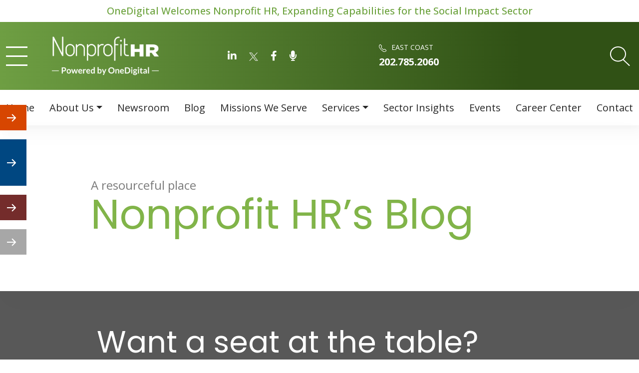

--- FILE ---
content_type: text/html; charset=UTF-8
request_url: https://www.nonprofithr.com/want-a-seat-at-the-table-switch-brains/
body_size: 41547
content:
<!DOCTYPE html>
<html class="no-js" lang="en-US">
<head><meta charset="utf-8"><script>if(navigator.userAgent.match(/MSIE|Internet Explorer/i)||navigator.userAgent.match(/Trident\/7\..*?rv:11/i)){var href=document.location.href;if(!href.match(/[?&]nowprocket/)){if(href.indexOf("?")==-1){if(href.indexOf("#")==-1){document.location.href=href+"?nowprocket=1"}else{document.location.href=href.replace("#","?nowprocket=1#")}}else{if(href.indexOf("#")==-1){document.location.href=href+"&nowprocket=1"}else{document.location.href=href.replace("#","&nowprocket=1#")}}}}</script><script>(()=>{class RocketLazyLoadScripts{constructor(){this.v="2.0.4",this.userEvents=["keydown","keyup","mousedown","mouseup","mousemove","mouseover","mouseout","touchmove","touchstart","touchend","touchcancel","wheel","click","dblclick","input"],this.attributeEvents=["onblur","onclick","oncontextmenu","ondblclick","onfocus","onmousedown","onmouseenter","onmouseleave","onmousemove","onmouseout","onmouseover","onmouseup","onmousewheel","onscroll","onsubmit"]}async t(){this.i(),this.o(),/iP(ad|hone)/.test(navigator.userAgent)&&this.h(),this.u(),this.l(this),this.m(),this.k(this),this.p(this),this._(),await Promise.all([this.R(),this.L()]),this.lastBreath=Date.now(),this.S(this),this.P(),this.D(),this.O(),this.M(),await this.C(this.delayedScripts.normal),await this.C(this.delayedScripts.defer),await this.C(this.delayedScripts.async),await this.T(),await this.F(),await this.j(),await this.A(),window.dispatchEvent(new Event("rocket-allScriptsLoaded")),this.everythingLoaded=!0,this.lastTouchEnd&&await new Promise(t=>setTimeout(t,500-Date.now()+this.lastTouchEnd)),this.I(),this.H(),this.U(),this.W()}i(){this.CSPIssue=sessionStorage.getItem("rocketCSPIssue"),document.addEventListener("securitypolicyviolation",t=>{this.CSPIssue||"script-src-elem"!==t.violatedDirective||"data"!==t.blockedURI||(this.CSPIssue=!0,sessionStorage.setItem("rocketCSPIssue",!0))},{isRocket:!0})}o(){window.addEventListener("pageshow",t=>{this.persisted=t.persisted,this.realWindowLoadedFired=!0},{isRocket:!0}),window.addEventListener("pagehide",()=>{this.onFirstUserAction=null},{isRocket:!0})}h(){let t;function e(e){t=e}window.addEventListener("touchstart",e,{isRocket:!0}),window.addEventListener("touchend",function i(o){o.changedTouches[0]&&t.changedTouches[0]&&Math.abs(o.changedTouches[0].pageX-t.changedTouches[0].pageX)<10&&Math.abs(o.changedTouches[0].pageY-t.changedTouches[0].pageY)<10&&o.timeStamp-t.timeStamp<200&&(window.removeEventListener("touchstart",e,{isRocket:!0}),window.removeEventListener("touchend",i,{isRocket:!0}),"INPUT"===o.target.tagName&&"text"===o.target.type||(o.target.dispatchEvent(new TouchEvent("touchend",{target:o.target,bubbles:!0})),o.target.dispatchEvent(new MouseEvent("mouseover",{target:o.target,bubbles:!0})),o.target.dispatchEvent(new PointerEvent("click",{target:o.target,bubbles:!0,cancelable:!0,detail:1,clientX:o.changedTouches[0].clientX,clientY:o.changedTouches[0].clientY})),event.preventDefault()))},{isRocket:!0})}q(t){this.userActionTriggered||("mousemove"!==t.type||this.firstMousemoveIgnored?"keyup"===t.type||"mouseover"===t.type||"mouseout"===t.type||(this.userActionTriggered=!0,this.onFirstUserAction&&this.onFirstUserAction()):this.firstMousemoveIgnored=!0),"click"===t.type&&t.preventDefault(),t.stopPropagation(),t.stopImmediatePropagation(),"touchstart"===this.lastEvent&&"touchend"===t.type&&(this.lastTouchEnd=Date.now()),"click"===t.type&&(this.lastTouchEnd=0),this.lastEvent=t.type,t.composedPath&&t.composedPath()[0].getRootNode()instanceof ShadowRoot&&(t.rocketTarget=t.composedPath()[0]),this.savedUserEvents.push(t)}u(){this.savedUserEvents=[],this.userEventHandler=this.q.bind(this),this.userEvents.forEach(t=>window.addEventListener(t,this.userEventHandler,{passive:!1,isRocket:!0})),document.addEventListener("visibilitychange",this.userEventHandler,{isRocket:!0})}U(){this.userEvents.forEach(t=>window.removeEventListener(t,this.userEventHandler,{passive:!1,isRocket:!0})),document.removeEventListener("visibilitychange",this.userEventHandler,{isRocket:!0}),this.savedUserEvents.forEach(t=>{(t.rocketTarget||t.target).dispatchEvent(new window[t.constructor.name](t.type,t))})}m(){const t="return false",e=Array.from(this.attributeEvents,t=>"data-rocket-"+t),i="["+this.attributeEvents.join("],[")+"]",o="[data-rocket-"+this.attributeEvents.join("],[data-rocket-")+"]",s=(e,i,o)=>{o&&o!==t&&(e.setAttribute("data-rocket-"+i,o),e["rocket"+i]=new Function("event",o),e.setAttribute(i,t))};new MutationObserver(t=>{for(const n of t)"attributes"===n.type&&(n.attributeName.startsWith("data-rocket-")||this.everythingLoaded?n.attributeName.startsWith("data-rocket-")&&this.everythingLoaded&&this.N(n.target,n.attributeName.substring(12)):s(n.target,n.attributeName,n.target.getAttribute(n.attributeName))),"childList"===n.type&&n.addedNodes.forEach(t=>{if(t.nodeType===Node.ELEMENT_NODE)if(this.everythingLoaded)for(const i of[t,...t.querySelectorAll(o)])for(const t of i.getAttributeNames())e.includes(t)&&this.N(i,t.substring(12));else for(const e of[t,...t.querySelectorAll(i)])for(const t of e.getAttributeNames())this.attributeEvents.includes(t)&&s(e,t,e.getAttribute(t))})}).observe(document,{subtree:!0,childList:!0,attributeFilter:[...this.attributeEvents,...e]})}I(){this.attributeEvents.forEach(t=>{document.querySelectorAll("[data-rocket-"+t+"]").forEach(e=>{this.N(e,t)})})}N(t,e){const i=t.getAttribute("data-rocket-"+e);i&&(t.setAttribute(e,i),t.removeAttribute("data-rocket-"+e))}k(t){Object.defineProperty(HTMLElement.prototype,"onclick",{get(){return this.rocketonclick||null},set(e){this.rocketonclick=e,this.setAttribute(t.everythingLoaded?"onclick":"data-rocket-onclick","this.rocketonclick(event)")}})}S(t){function e(e,i){let o=e[i];e[i]=null,Object.defineProperty(e,i,{get:()=>o,set(s){t.everythingLoaded?o=s:e["rocket"+i]=o=s}})}e(document,"onreadystatechange"),e(window,"onload"),e(window,"onpageshow");try{Object.defineProperty(document,"readyState",{get:()=>t.rocketReadyState,set(e){t.rocketReadyState=e},configurable:!0}),document.readyState="loading"}catch(t){console.log("WPRocket DJE readyState conflict, bypassing")}}l(t){this.originalAddEventListener=EventTarget.prototype.addEventListener,this.originalRemoveEventListener=EventTarget.prototype.removeEventListener,this.savedEventListeners=[],EventTarget.prototype.addEventListener=function(e,i,o){o&&o.isRocket||!t.B(e,this)&&!t.userEvents.includes(e)||t.B(e,this)&&!t.userActionTriggered||e.startsWith("rocket-")||t.everythingLoaded?t.originalAddEventListener.call(this,e,i,o):(t.savedEventListeners.push({target:this,remove:!1,type:e,func:i,options:o}),"mouseenter"!==e&&"mouseleave"!==e||t.originalAddEventListener.call(this,e,t.savedUserEvents.push,o))},EventTarget.prototype.removeEventListener=function(e,i,o){o&&o.isRocket||!t.B(e,this)&&!t.userEvents.includes(e)||t.B(e,this)&&!t.userActionTriggered||e.startsWith("rocket-")||t.everythingLoaded?t.originalRemoveEventListener.call(this,e,i,o):t.savedEventListeners.push({target:this,remove:!0,type:e,func:i,options:o})}}J(t,e){this.savedEventListeners=this.savedEventListeners.filter(i=>{let o=i.type,s=i.target||window;return e!==o||t!==s||(this.B(o,s)&&(i.type="rocket-"+o),this.$(i),!1)})}H(){EventTarget.prototype.addEventListener=this.originalAddEventListener,EventTarget.prototype.removeEventListener=this.originalRemoveEventListener,this.savedEventListeners.forEach(t=>this.$(t))}$(t){t.remove?this.originalRemoveEventListener.call(t.target,t.type,t.func,t.options):this.originalAddEventListener.call(t.target,t.type,t.func,t.options)}p(t){let e;function i(e){return t.everythingLoaded?e:e.split(" ").map(t=>"load"===t||t.startsWith("load.")?"rocket-jquery-load":t).join(" ")}function o(o){function s(e){const s=o.fn[e];o.fn[e]=o.fn.init.prototype[e]=function(){return this[0]===window&&t.userActionTriggered&&("string"==typeof arguments[0]||arguments[0]instanceof String?arguments[0]=i(arguments[0]):"object"==typeof arguments[0]&&Object.keys(arguments[0]).forEach(t=>{const e=arguments[0][t];delete arguments[0][t],arguments[0][i(t)]=e})),s.apply(this,arguments),this}}if(o&&o.fn&&!t.allJQueries.includes(o)){const e={DOMContentLoaded:[],"rocket-DOMContentLoaded":[]};for(const t in e)document.addEventListener(t,()=>{e[t].forEach(t=>t())},{isRocket:!0});o.fn.ready=o.fn.init.prototype.ready=function(i){function s(){parseInt(o.fn.jquery)>2?setTimeout(()=>i.bind(document)(o)):i.bind(document)(o)}return"function"==typeof i&&(t.realDomReadyFired?!t.userActionTriggered||t.fauxDomReadyFired?s():e["rocket-DOMContentLoaded"].push(s):e.DOMContentLoaded.push(s)),o([])},s("on"),s("one"),s("off"),t.allJQueries.push(o)}e=o}t.allJQueries=[],o(window.jQuery),Object.defineProperty(window,"jQuery",{get:()=>e,set(t){o(t)}})}P(){const t=new Map;document.write=document.writeln=function(e){const i=document.currentScript,o=document.createRange(),s=i.parentElement;let n=t.get(i);void 0===n&&(n=i.nextSibling,t.set(i,n));const c=document.createDocumentFragment();o.setStart(c,0),c.appendChild(o.createContextualFragment(e)),s.insertBefore(c,n)}}async R(){return new Promise(t=>{this.userActionTriggered?t():this.onFirstUserAction=t})}async L(){return new Promise(t=>{document.addEventListener("DOMContentLoaded",()=>{this.realDomReadyFired=!0,t()},{isRocket:!0})})}async j(){return this.realWindowLoadedFired?Promise.resolve():new Promise(t=>{window.addEventListener("load",t,{isRocket:!0})})}M(){this.pendingScripts=[];this.scriptsMutationObserver=new MutationObserver(t=>{for(const e of t)e.addedNodes.forEach(t=>{"SCRIPT"!==t.tagName||t.noModule||t.isWPRocket||this.pendingScripts.push({script:t,promise:new Promise(e=>{const i=()=>{const i=this.pendingScripts.findIndex(e=>e.script===t);i>=0&&this.pendingScripts.splice(i,1),e()};t.addEventListener("load",i,{isRocket:!0}),t.addEventListener("error",i,{isRocket:!0}),setTimeout(i,1e3)})})})}),this.scriptsMutationObserver.observe(document,{childList:!0,subtree:!0})}async F(){await this.X(),this.pendingScripts.length?(await this.pendingScripts[0].promise,await this.F()):this.scriptsMutationObserver.disconnect()}D(){this.delayedScripts={normal:[],async:[],defer:[]},document.querySelectorAll("script[type$=rocketlazyloadscript]").forEach(t=>{t.hasAttribute("data-rocket-src")?t.hasAttribute("async")&&!1!==t.async?this.delayedScripts.async.push(t):t.hasAttribute("defer")&&!1!==t.defer||"module"===t.getAttribute("data-rocket-type")?this.delayedScripts.defer.push(t):this.delayedScripts.normal.push(t):this.delayedScripts.normal.push(t)})}async _(){await this.L();let t=[];document.querySelectorAll("script[type$=rocketlazyloadscript][data-rocket-src]").forEach(e=>{let i=e.getAttribute("data-rocket-src");if(i&&!i.startsWith("data:")){i.startsWith("//")&&(i=location.protocol+i);try{const o=new URL(i).origin;o!==location.origin&&t.push({src:o,crossOrigin:e.crossOrigin||"module"===e.getAttribute("data-rocket-type")})}catch(t){}}}),t=[...new Map(t.map(t=>[JSON.stringify(t),t])).values()],this.Y(t,"preconnect")}async G(t){if(await this.K(),!0!==t.noModule||!("noModule"in HTMLScriptElement.prototype))return new Promise(e=>{let i;function o(){(i||t).setAttribute("data-rocket-status","executed"),e()}try{if(navigator.userAgent.includes("Firefox/")||""===navigator.vendor||this.CSPIssue)i=document.createElement("script"),[...t.attributes].forEach(t=>{let e=t.nodeName;"type"!==e&&("data-rocket-type"===e&&(e="type"),"data-rocket-src"===e&&(e="src"),i.setAttribute(e,t.nodeValue))}),t.text&&(i.text=t.text),t.nonce&&(i.nonce=t.nonce),i.hasAttribute("src")?(i.addEventListener("load",o,{isRocket:!0}),i.addEventListener("error",()=>{i.setAttribute("data-rocket-status","failed-network"),e()},{isRocket:!0}),setTimeout(()=>{i.isConnected||e()},1)):(i.text=t.text,o()),i.isWPRocket=!0,t.parentNode.replaceChild(i,t);else{const i=t.getAttribute("data-rocket-type"),s=t.getAttribute("data-rocket-src");i?(t.type=i,t.removeAttribute("data-rocket-type")):t.removeAttribute("type"),t.addEventListener("load",o,{isRocket:!0}),t.addEventListener("error",i=>{this.CSPIssue&&i.target.src.startsWith("data:")?(console.log("WPRocket: CSP fallback activated"),t.removeAttribute("src"),this.G(t).then(e)):(t.setAttribute("data-rocket-status","failed-network"),e())},{isRocket:!0}),s?(t.fetchPriority="high",t.removeAttribute("data-rocket-src"),t.src=s):t.src="data:text/javascript;base64,"+window.btoa(unescape(encodeURIComponent(t.text)))}}catch(i){t.setAttribute("data-rocket-status","failed-transform"),e()}});t.setAttribute("data-rocket-status","skipped")}async C(t){const e=t.shift();return e?(e.isConnected&&await this.G(e),this.C(t)):Promise.resolve()}O(){this.Y([...this.delayedScripts.normal,...this.delayedScripts.defer,...this.delayedScripts.async],"preload")}Y(t,e){this.trash=this.trash||[];let i=!0;var o=document.createDocumentFragment();t.forEach(t=>{const s=t.getAttribute&&t.getAttribute("data-rocket-src")||t.src;if(s&&!s.startsWith("data:")){const n=document.createElement("link");n.href=s,n.rel=e,"preconnect"!==e&&(n.as="script",n.fetchPriority=i?"high":"low"),t.getAttribute&&"module"===t.getAttribute("data-rocket-type")&&(n.crossOrigin=!0),t.crossOrigin&&(n.crossOrigin=t.crossOrigin),t.integrity&&(n.integrity=t.integrity),t.nonce&&(n.nonce=t.nonce),o.appendChild(n),this.trash.push(n),i=!1}}),document.head.appendChild(o)}W(){this.trash.forEach(t=>t.remove())}async T(){try{document.readyState="interactive"}catch(t){}this.fauxDomReadyFired=!0;try{await this.K(),this.J(document,"readystatechange"),document.dispatchEvent(new Event("rocket-readystatechange")),await this.K(),document.rocketonreadystatechange&&document.rocketonreadystatechange(),await this.K(),this.J(document,"DOMContentLoaded"),document.dispatchEvent(new Event("rocket-DOMContentLoaded")),await this.K(),this.J(window,"DOMContentLoaded"),window.dispatchEvent(new Event("rocket-DOMContentLoaded"))}catch(t){console.error(t)}}async A(){try{document.readyState="complete"}catch(t){}try{await this.K(),this.J(document,"readystatechange"),document.dispatchEvent(new Event("rocket-readystatechange")),await this.K(),document.rocketonreadystatechange&&document.rocketonreadystatechange(),await this.K(),this.J(window,"load"),window.dispatchEvent(new Event("rocket-load")),await this.K(),window.rocketonload&&window.rocketonload(),await this.K(),this.allJQueries.forEach(t=>t(window).trigger("rocket-jquery-load")),await this.K(),this.J(window,"pageshow");const t=new Event("rocket-pageshow");t.persisted=this.persisted,window.dispatchEvent(t),await this.K(),window.rocketonpageshow&&window.rocketonpageshow({persisted:this.persisted})}catch(t){console.error(t)}}async K(){Date.now()-this.lastBreath>45&&(await this.X(),this.lastBreath=Date.now())}async X(){return document.hidden?new Promise(t=>setTimeout(t)):new Promise(t=>requestAnimationFrame(t))}B(t,e){return e===document&&"readystatechange"===t||(e===document&&"DOMContentLoaded"===t||(e===window&&"DOMContentLoaded"===t||(e===window&&"load"===t||e===window&&"pageshow"===t)))}static run(){(new RocketLazyLoadScripts).t()}}RocketLazyLoadScripts.run()})();</script>
	
	<title>Want a seat at the table? Switch brains.</title>
	
	<meta http-equiv="X-UA-Compatible" content="IE=edge">
	<meta name="viewport" content="width=device-width, initial-scale=1.0">
  <!-- 	<link rel="shortcut icon" href="https://www.nonprofithr.com/wp-content/themes/webbudswordpresstheme/images/favicon.ico"> -->
  <meta name='robots' content='index, follow, max-image-preview:large, max-snippet:-1, max-video-preview:-1' />
	<style>img:is([sizes="auto" i], [sizes^="auto," i]) { contain-intrinsic-size: 3000px 1500px }</style>
	
	<!-- This site is optimized with the Yoast SEO plugin v26.3 - https://yoast.com/wordpress/plugins/seo/ -->
	<meta name="description" content="The discussion about HR having a seat at the table is old and over done. Usually we are forced into the discussion at conferences and in industry articles. A recent descent into the &quot;table&quot; discussion involves a CEO telling HR professionals that they just need to learn to think more like CEO&#039;s in order to get a seat at the &quot;wonderful&quot; table. And there lies the problem." />
	<link rel="canonical" href="https://www.nonprofithr.com/want-a-seat-at-the-table-switch-brains/" />
	<meta property="og:locale" content="en_US" />
	<meta property="og:type" content="article" />
	<meta property="og:title" content="Want a seat at the table? Switch brains." />
	<meta property="og:description" content="The discussion about HR having a seat at the table is old and over done. Usually we are forced into the discussion at conferences and in industry articles. A recent descent into the &quot;table&quot; discussion involves a CEO telling HR professionals that they just need to learn to think more like CEO&#039;s in order to get a seat at the &quot;wonderful&quot; table. And there lies the problem." />
	<meta property="og:url" content="https://www.nonprofithr.com/want-a-seat-at-the-table-switch-brains/" />
	<meta property="article:publisher" content="https://www.facebook.com/nonprofithr" />
	<meta property="article:published_time" content="2012-11-27T18:51:24+00:00" />
	<meta property="article:modified_time" content="2014-08-15T19:56:54+00:00" />
	<meta name="author" content="Nonprofit HR" />
	<meta name="twitter:card" content="summary_large_image" />
	<meta name="twitter:creator" content="@nonprofit_hr" />
	<meta name="twitter:site" content="@nonprofit_hr" />
	<meta name="twitter:label1" content="Written by" />
	<meta name="twitter:data1" content="Nonprofit HR" />
	<meta name="twitter:label2" content="Est. reading time" />
	<meta name="twitter:data2" content="1 minute" />
	<script type="application/ld+json" class="yoast-schema-graph">{"@context":"https://schema.org","@graph":[{"@type":"Article","@id":"https://www.nonprofithr.com/want-a-seat-at-the-table-switch-brains/#article","isPartOf":{"@id":"https://www.nonprofithr.com/want-a-seat-at-the-table-switch-brains/"},"author":{"name":"Nonprofit HR","@id":"https://www.nonprofithr.com/#/schema/person/e99960e5bb1a90c91f9f7bf8b67962e6"},"headline":"Want a seat at the table? Switch brains.","datePublished":"2012-11-27T18:51:24+00:00","dateModified":"2014-08-15T19:56:54+00:00","mainEntityOfPage":{"@id":"https://www.nonprofithr.com/want-a-seat-at-the-table-switch-brains/"},"wordCount":236,"commentCount":0,"publisher":{"@id":"https://www.nonprofithr.com/#organization"},"keywords":["Blog"],"articleSection":["Nonprofit HR News"],"inLanguage":"en-US"},{"@type":"WebPage","@id":"https://www.nonprofithr.com/want-a-seat-at-the-table-switch-brains/","url":"https://www.nonprofithr.com/want-a-seat-at-the-table-switch-brains/","name":"Want a seat at the table? Switch brains.","isPartOf":{"@id":"https://www.nonprofithr.com/#website"},"datePublished":"2012-11-27T18:51:24+00:00","dateModified":"2014-08-15T19:56:54+00:00","description":"The discussion about HR having a seat at the table is old and over done. Usually we are forced into the discussion at conferences and in industry articles. A recent descent into the &quot;table&quot; discussion involves a CEO telling HR professionals that they just need to learn to think more like CEO's in order to get a seat at the &quot;wonderful&quot; table. And there lies the problem.","breadcrumb":{"@id":"https://www.nonprofithr.com/want-a-seat-at-the-table-switch-brains/#breadcrumb"},"inLanguage":"en-US","potentialAction":[{"@type":"ReadAction","target":["https://www.nonprofithr.com/want-a-seat-at-the-table-switch-brains/"]}]},{"@type":"BreadcrumbList","@id":"https://www.nonprofithr.com/want-a-seat-at-the-table-switch-brains/#breadcrumb","itemListElement":[{"@type":"ListItem","position":1,"name":"Home","item":"https://www.nonprofithr.com/"},{"@type":"ListItem","position":2,"name":"Want a seat at the table? Switch brains."}]},{"@type":"WebSite","@id":"https://www.nonprofithr.com/#website","url":"https://www.nonprofithr.com/","name":"","description":"Since 2000, Helping Nonprofits Nationwide Optimize People for Mission Success","publisher":{"@id":"https://www.nonprofithr.com/#organization"},"potentialAction":[{"@type":"SearchAction","target":{"@type":"EntryPoint","urlTemplate":"https://www.nonprofithr.com/?s={search_term_string}"},"query-input":{"@type":"PropertyValueSpecification","valueRequired":true,"valueName":"search_term_string"}}],"inLanguage":"en-US"},{"@type":"Organization","@id":"https://www.nonprofithr.com/#organization","name":"Nonprofit HR","url":"https://www.nonprofithr.com/","logo":{"@type":"ImageObject","inLanguage":"en-US","@id":"https://www.nonprofithr.com/#/schema/logo/image/","url":"https://www.nonprofithr.com/wp-content/uploads/2013/02/Primary-Logo.png","contentUrl":"https://www.nonprofithr.com/wp-content/uploads/2013/02/Primary-Logo.png","width":184,"height":80,"caption":"Nonprofit HR"},"image":{"@id":"https://www.nonprofithr.com/#/schema/logo/image/"},"sameAs":["https://www.facebook.com/nonprofithr","https://x.com/nonprofit_hr","http://www.linkedin.com/company/119441"]},{"@type":"Person","@id":"https://www.nonprofithr.com/#/schema/person/e99960e5bb1a90c91f9f7bf8b67962e6","name":"Nonprofit HR","image":{"@type":"ImageObject","inLanguage":"en-US","@id":"https://www.nonprofithr.com/#/schema/person/image/","url":"https://secure.gravatar.com/avatar/5c106d3e53b7101ab53af8fa782e204aedb2f0ebf14f1816bc079e2b781fba49?s=96&d=mm&r=g","contentUrl":"https://secure.gravatar.com/avatar/5c106d3e53b7101ab53af8fa782e204aedb2f0ebf14f1816bc079e2b781fba49?s=96&d=mm&r=g","caption":"Nonprofit HR"},"url":"https://www.nonprofithr.com/author/nonprofit-hr/"}]}</script>
	<!-- / Yoast SEO plugin. -->


<link rel='dns-prefetch' href='//www.googletagmanager.com' />
<link rel='dns-prefetch' href='//cdnjs.cloudflare.com' />

<style id='wp-emoji-styles-inline-css' type='text/css'>

	img.wp-smiley, img.emoji {
		display: inline !important;
		border: none !important;
		box-shadow: none !important;
		height: 1em !important;
		width: 1em !important;
		margin: 0 0.07em !important;
		vertical-align: -0.1em !important;
		background: none !important;
		padding: 0 !important;
	}
</style>
<link rel='stylesheet' id='wp-block-library-css' href='https://www.nonprofithr.com/wp-includes/css/dist/block-library/style.min.css' type='text/css' media='all' />
<style id='classic-theme-styles-inline-css' type='text/css'>
/*! This file is auto-generated */
.wp-block-button__link{color:#fff;background-color:#32373c;border-radius:9999px;box-shadow:none;text-decoration:none;padding:calc(.667em + 2px) calc(1.333em + 2px);font-size:1.125em}.wp-block-file__button{background:#32373c;color:#fff;text-decoration:none}
</style>
<style id='global-styles-inline-css' type='text/css'>
:root{--wp--preset--aspect-ratio--square: 1;--wp--preset--aspect-ratio--4-3: 4/3;--wp--preset--aspect-ratio--3-4: 3/4;--wp--preset--aspect-ratio--3-2: 3/2;--wp--preset--aspect-ratio--2-3: 2/3;--wp--preset--aspect-ratio--16-9: 16/9;--wp--preset--aspect-ratio--9-16: 9/16;--wp--preset--color--black: #000000;--wp--preset--color--cyan-bluish-gray: #abb8c3;--wp--preset--color--white: #ffffff;--wp--preset--color--pale-pink: #f78da7;--wp--preset--color--vivid-red: #cf2e2e;--wp--preset--color--luminous-vivid-orange: #ff6900;--wp--preset--color--luminous-vivid-amber: #fcb900;--wp--preset--color--light-green-cyan: #7bdcb5;--wp--preset--color--vivid-green-cyan: #00d084;--wp--preset--color--pale-cyan-blue: #8ed1fc;--wp--preset--color--vivid-cyan-blue: #0693e3;--wp--preset--color--vivid-purple: #9b51e0;--wp--preset--gradient--vivid-cyan-blue-to-vivid-purple: linear-gradient(135deg,rgba(6,147,227,1) 0%,rgb(155,81,224) 100%);--wp--preset--gradient--light-green-cyan-to-vivid-green-cyan: linear-gradient(135deg,rgb(122,220,180) 0%,rgb(0,208,130) 100%);--wp--preset--gradient--luminous-vivid-amber-to-luminous-vivid-orange: linear-gradient(135deg,rgba(252,185,0,1) 0%,rgba(255,105,0,1) 100%);--wp--preset--gradient--luminous-vivid-orange-to-vivid-red: linear-gradient(135deg,rgba(255,105,0,1) 0%,rgb(207,46,46) 100%);--wp--preset--gradient--very-light-gray-to-cyan-bluish-gray: linear-gradient(135deg,rgb(238,238,238) 0%,rgb(169,184,195) 100%);--wp--preset--gradient--cool-to-warm-spectrum: linear-gradient(135deg,rgb(74,234,220) 0%,rgb(151,120,209) 20%,rgb(207,42,186) 40%,rgb(238,44,130) 60%,rgb(251,105,98) 80%,rgb(254,248,76) 100%);--wp--preset--gradient--blush-light-purple: linear-gradient(135deg,rgb(255,206,236) 0%,rgb(152,150,240) 100%);--wp--preset--gradient--blush-bordeaux: linear-gradient(135deg,rgb(254,205,165) 0%,rgb(254,45,45) 50%,rgb(107,0,62) 100%);--wp--preset--gradient--luminous-dusk: linear-gradient(135deg,rgb(255,203,112) 0%,rgb(199,81,192) 50%,rgb(65,88,208) 100%);--wp--preset--gradient--pale-ocean: linear-gradient(135deg,rgb(255,245,203) 0%,rgb(182,227,212) 50%,rgb(51,167,181) 100%);--wp--preset--gradient--electric-grass: linear-gradient(135deg,rgb(202,248,128) 0%,rgb(113,206,126) 100%);--wp--preset--gradient--midnight: linear-gradient(135deg,rgb(2,3,129) 0%,rgb(40,116,252) 100%);--wp--preset--font-size--small: 13px;--wp--preset--font-size--medium: 20px;--wp--preset--font-size--large: 36px;--wp--preset--font-size--x-large: 42px;--wp--preset--spacing--20: 0.44rem;--wp--preset--spacing--30: 0.67rem;--wp--preset--spacing--40: 1rem;--wp--preset--spacing--50: 1.5rem;--wp--preset--spacing--60: 2.25rem;--wp--preset--spacing--70: 3.38rem;--wp--preset--spacing--80: 5.06rem;--wp--preset--shadow--natural: 6px 6px 9px rgba(0, 0, 0, 0.2);--wp--preset--shadow--deep: 12px 12px 50px rgba(0, 0, 0, 0.4);--wp--preset--shadow--sharp: 6px 6px 0px rgba(0, 0, 0, 0.2);--wp--preset--shadow--outlined: 6px 6px 0px -3px rgba(255, 255, 255, 1), 6px 6px rgba(0, 0, 0, 1);--wp--preset--shadow--crisp: 6px 6px 0px rgba(0, 0, 0, 1);}:where(.is-layout-flex){gap: 0.5em;}:where(.is-layout-grid){gap: 0.5em;}body .is-layout-flex{display: flex;}.is-layout-flex{flex-wrap: wrap;align-items: center;}.is-layout-flex > :is(*, div){margin: 0;}body .is-layout-grid{display: grid;}.is-layout-grid > :is(*, div){margin: 0;}:where(.wp-block-columns.is-layout-flex){gap: 2em;}:where(.wp-block-columns.is-layout-grid){gap: 2em;}:where(.wp-block-post-template.is-layout-flex){gap: 1.25em;}:where(.wp-block-post-template.is-layout-grid){gap: 1.25em;}.has-black-color{color: var(--wp--preset--color--black) !important;}.has-cyan-bluish-gray-color{color: var(--wp--preset--color--cyan-bluish-gray) !important;}.has-white-color{color: var(--wp--preset--color--white) !important;}.has-pale-pink-color{color: var(--wp--preset--color--pale-pink) !important;}.has-vivid-red-color{color: var(--wp--preset--color--vivid-red) !important;}.has-luminous-vivid-orange-color{color: var(--wp--preset--color--luminous-vivid-orange) !important;}.has-luminous-vivid-amber-color{color: var(--wp--preset--color--luminous-vivid-amber) !important;}.has-light-green-cyan-color{color: var(--wp--preset--color--light-green-cyan) !important;}.has-vivid-green-cyan-color{color: var(--wp--preset--color--vivid-green-cyan) !important;}.has-pale-cyan-blue-color{color: var(--wp--preset--color--pale-cyan-blue) !important;}.has-vivid-cyan-blue-color{color: var(--wp--preset--color--vivid-cyan-blue) !important;}.has-vivid-purple-color{color: var(--wp--preset--color--vivid-purple) !important;}.has-black-background-color{background-color: var(--wp--preset--color--black) !important;}.has-cyan-bluish-gray-background-color{background-color: var(--wp--preset--color--cyan-bluish-gray) !important;}.has-white-background-color{background-color: var(--wp--preset--color--white) !important;}.has-pale-pink-background-color{background-color: var(--wp--preset--color--pale-pink) !important;}.has-vivid-red-background-color{background-color: var(--wp--preset--color--vivid-red) !important;}.has-luminous-vivid-orange-background-color{background-color: var(--wp--preset--color--luminous-vivid-orange) !important;}.has-luminous-vivid-amber-background-color{background-color: var(--wp--preset--color--luminous-vivid-amber) !important;}.has-light-green-cyan-background-color{background-color: var(--wp--preset--color--light-green-cyan) !important;}.has-vivid-green-cyan-background-color{background-color: var(--wp--preset--color--vivid-green-cyan) !important;}.has-pale-cyan-blue-background-color{background-color: var(--wp--preset--color--pale-cyan-blue) !important;}.has-vivid-cyan-blue-background-color{background-color: var(--wp--preset--color--vivid-cyan-blue) !important;}.has-vivid-purple-background-color{background-color: var(--wp--preset--color--vivid-purple) !important;}.has-black-border-color{border-color: var(--wp--preset--color--black) !important;}.has-cyan-bluish-gray-border-color{border-color: var(--wp--preset--color--cyan-bluish-gray) !important;}.has-white-border-color{border-color: var(--wp--preset--color--white) !important;}.has-pale-pink-border-color{border-color: var(--wp--preset--color--pale-pink) !important;}.has-vivid-red-border-color{border-color: var(--wp--preset--color--vivid-red) !important;}.has-luminous-vivid-orange-border-color{border-color: var(--wp--preset--color--luminous-vivid-orange) !important;}.has-luminous-vivid-amber-border-color{border-color: var(--wp--preset--color--luminous-vivid-amber) !important;}.has-light-green-cyan-border-color{border-color: var(--wp--preset--color--light-green-cyan) !important;}.has-vivid-green-cyan-border-color{border-color: var(--wp--preset--color--vivid-green-cyan) !important;}.has-pale-cyan-blue-border-color{border-color: var(--wp--preset--color--pale-cyan-blue) !important;}.has-vivid-cyan-blue-border-color{border-color: var(--wp--preset--color--vivid-cyan-blue) !important;}.has-vivid-purple-border-color{border-color: var(--wp--preset--color--vivid-purple) !important;}.has-vivid-cyan-blue-to-vivid-purple-gradient-background{background: var(--wp--preset--gradient--vivid-cyan-blue-to-vivid-purple) !important;}.has-light-green-cyan-to-vivid-green-cyan-gradient-background{background: var(--wp--preset--gradient--light-green-cyan-to-vivid-green-cyan) !important;}.has-luminous-vivid-amber-to-luminous-vivid-orange-gradient-background{background: var(--wp--preset--gradient--luminous-vivid-amber-to-luminous-vivid-orange) !important;}.has-luminous-vivid-orange-to-vivid-red-gradient-background{background: var(--wp--preset--gradient--luminous-vivid-orange-to-vivid-red) !important;}.has-very-light-gray-to-cyan-bluish-gray-gradient-background{background: var(--wp--preset--gradient--very-light-gray-to-cyan-bluish-gray) !important;}.has-cool-to-warm-spectrum-gradient-background{background: var(--wp--preset--gradient--cool-to-warm-spectrum) !important;}.has-blush-light-purple-gradient-background{background: var(--wp--preset--gradient--blush-light-purple) !important;}.has-blush-bordeaux-gradient-background{background: var(--wp--preset--gradient--blush-bordeaux) !important;}.has-luminous-dusk-gradient-background{background: var(--wp--preset--gradient--luminous-dusk) !important;}.has-pale-ocean-gradient-background{background: var(--wp--preset--gradient--pale-ocean) !important;}.has-electric-grass-gradient-background{background: var(--wp--preset--gradient--electric-grass) !important;}.has-midnight-gradient-background{background: var(--wp--preset--gradient--midnight) !important;}.has-small-font-size{font-size: var(--wp--preset--font-size--small) !important;}.has-medium-font-size{font-size: var(--wp--preset--font-size--medium) !important;}.has-large-font-size{font-size: var(--wp--preset--font-size--large) !important;}.has-x-large-font-size{font-size: var(--wp--preset--font-size--x-large) !important;}
:where(.wp-block-post-template.is-layout-flex){gap: 1.25em;}:where(.wp-block-post-template.is-layout-grid){gap: 1.25em;}
:where(.wp-block-columns.is-layout-flex){gap: 2em;}:where(.wp-block-columns.is-layout-grid){gap: 2em;}
:root :where(.wp-block-pullquote){font-size: 1.5em;line-height: 1.6;}
</style>
<link data-minify="1" rel='stylesheet' id='dashicons-css' href='https://www.nonprofithr.com/wp-content/cache/min/1/wp-includes/css/dashicons.min.css?ver=1764587817' type='text/css' media='all' />
<link rel='stylesheet' id='admin-bar-css' href='https://www.nonprofithr.com/wp-includes/css/admin-bar.min.css' type='text/css' media='all' />
<style id='admin-bar-inline-css' type='text/css'>

    /* Hide CanvasJS credits for P404 charts specifically */
    #p404RedirectChart .canvasjs-chart-credit {
        display: none !important;
    }
    
    #p404RedirectChart canvas {
        border-radius: 6px;
    }

    .p404-redirect-adminbar-weekly-title {
        font-weight: bold;
        font-size: 14px;
        color: #fff;
        margin-bottom: 6px;
    }

    #wpadminbar #wp-admin-bar-p404_free_top_button .ab-icon:before {
        content: "\f103";
        color: #dc3545;
        top: 3px;
    }
    
    #wp-admin-bar-p404_free_top_button .ab-item {
        min-width: 80px !important;
        padding: 0px !important;
    }
    
    /* Ensure proper positioning and z-index for P404 dropdown */
    .p404-redirect-adminbar-dropdown-wrap { 
        min-width: 0; 
        padding: 0;
        position: static !important;
    }
    
    #wpadminbar #wp-admin-bar-p404_free_top_button_dropdown {
        position: static !important;
    }
    
    #wpadminbar #wp-admin-bar-p404_free_top_button_dropdown .ab-item {
        padding: 0 !important;
        margin: 0 !important;
    }
    
    .p404-redirect-dropdown-container {
        min-width: 340px;
        padding: 18px 18px 12px 18px;
        background: #23282d !important;
        color: #fff;
        border-radius: 12px;
        box-shadow: 0 8px 32px rgba(0,0,0,0.25);
        margin-top: 10px;
        position: relative !important;
        z-index: 999999 !important;
        display: block !important;
        border: 1px solid #444;
    }
    
    /* Ensure P404 dropdown appears on hover */
    #wpadminbar #wp-admin-bar-p404_free_top_button .p404-redirect-dropdown-container { 
        display: none !important;
    }
    
    #wpadminbar #wp-admin-bar-p404_free_top_button:hover .p404-redirect-dropdown-container { 
        display: block !important;
    }
    
    #wpadminbar #wp-admin-bar-p404_free_top_button:hover #wp-admin-bar-p404_free_top_button_dropdown .p404-redirect-dropdown-container {
        display: block !important;
    }
    
    .p404-redirect-card {
        background: #2c3338;
        border-radius: 8px;
        padding: 18px 18px 12px 18px;
        box-shadow: 0 2px 8px rgba(0,0,0,0.07);
        display: flex;
        flex-direction: column;
        align-items: flex-start;
        border: 1px solid #444;
    }
    
    .p404-redirect-btn {
        display: inline-block;
        background: #dc3545;
        color: #fff !important;
        font-weight: bold;
        padding: 5px 22px;
        border-radius: 8px;
        text-decoration: none;
        font-size: 17px;
        transition: background 0.2s, box-shadow 0.2s;
        margin-top: 8px;
        box-shadow: 0 2px 8px rgba(220,53,69,0.15);
        text-align: center;
        line-height: 1.6;
    }
    
    .p404-redirect-btn:hover {
        background: #c82333;
        color: #fff !important;
        box-shadow: 0 4px 16px rgba(220,53,69,0.25);
    }
    
    /* Prevent conflicts with other admin bar dropdowns */
    #wpadminbar .ab-top-menu > li:hover > .ab-item,
    #wpadminbar .ab-top-menu > li.hover > .ab-item {
        z-index: auto;
    }
    
    #wpadminbar #wp-admin-bar-p404_free_top_button:hover > .ab-item {
        z-index: 999998 !important;
    }
    
</style>
<link data-minify="1" rel='stylesheet' id='bcct_style-css' href='https://www.nonprofithr.com/wp-content/cache/min/1/wp-content/plugins/better-click-to-tweet/assets/css/styles.css?ver=1764587817' type='text/css' media='all' />
<link data-minify="1" rel='stylesheet' id='collapscore-css-css' href='https://www.nonprofithr.com/wp-content/cache/min/1/wp-content/plugins/jquery-collapse-o-matic/css/core_style.css?ver=1764587817' type='text/css' media='all' />
<link data-minify="1" rel='stylesheet' id='collapseomatic-css-css' href='https://www.nonprofithr.com/wp-content/cache/background-css/1/www.nonprofithr.com/wp-content/cache/min/1/wp-content/plugins/jquery-collapse-o-matic/css/light_style.css?ver=1764587817&wpr_t=1769288275' type='text/css' media='all' />
<link data-minify="1" rel='stylesheet' id='woocommerce-layout-css' href='https://www.nonprofithr.com/wp-content/cache/min/1/wp-content/plugins/woocommerce/assets/css/woocommerce-layout.css?ver=1764587817' type='text/css' media='all' />
<link data-minify="1" rel='stylesheet' id='woocommerce-smallscreen-css' href='https://www.nonprofithr.com/wp-content/cache/min/1/wp-content/plugins/woocommerce/assets/css/woocommerce-smallscreen.css?ver=1764587817' type='text/css' media='only screen and (max-width: 768px)' />
<link data-minify="1" rel='stylesheet' id='woocommerce-general-css' href='https://www.nonprofithr.com/wp-content/cache/background-css/1/www.nonprofithr.com/wp-content/cache/min/1/wp-content/plugins/woocommerce/assets/css/woocommerce.css?ver=1764587817&wpr_t=1769288275' type='text/css' media='all' />
<style id='woocommerce-inline-inline-css' type='text/css'>
.woocommerce form .form-row .required { visibility: visible; }
</style>
<link data-minify="1" rel='stylesheet' id='wptf-style-css' href='https://www.nonprofithr.com/wp-content/cache/min/1/wp-content/plugins/wp-twitter-feed-pro/wptf.css?ver=1764587817' type='text/css' media='all' />
<link data-minify="1" rel='stylesheet' id='brands-styles-css' href='https://www.nonprofithr.com/wp-content/cache/min/1/wp-content/plugins/woocommerce/assets/css/brands.css?ver=1764587817' type='text/css' media='all' />
<link rel='stylesheet' id='sv-wc-payment-gateway-payment-form-css' href='https://www.nonprofithr.com/wp-content/cache/background-css/1/www.nonprofithr.com/wp-content/plugins/woocommerce-gateway-authorize-net-aim/lib/skyverge/woocommerce/payment-gateway/assets/css/frontend/sv-wc-payment-gateway-payment-form.min.css?wpr_t=1769288275' type='text/css' media='all' />
<link rel='stylesheet' id='bootstrap-css-css' href='https://www.nonprofithr.com/wp-content/themes/webbudswordpresstheme/vendor/bootstrap/css/bootstrap.min.css' type='text/css' media='all' />
<link data-minify="1" rel='stylesheet' id='font-awesome-css-css' href='https://www.nonprofithr.com/wp-content/cache/min/1/wp-content/themes/webbudswordpresstheme/css/fa.all.min.css?ver=1764587817' type='text/css' media='all' />
<link data-minify="1" rel='stylesheet' id='slick-theme-css-css' href='https://www.nonprofithr.com/wp-content/cache/background-css/1/www.nonprofithr.com/wp-content/cache/min/1/wp-content/themes/webbudswordpresstheme/vendor/slick/slick-theme.css?ver=1764587817&wpr_t=1769288275' type='text/css' media='all' />
<link data-minify="1" rel='stylesheet' id='slick-css-css' href='https://www.nonprofithr.com/wp-content/cache/min/1/wp-content/themes/webbudswordpresstheme/vendor/slick/slick.css?ver=1764587817' type='text/css' media='all' />
<link data-minify="1" rel='stylesheet' id='plyr-css-css' href='https://www.nonprofithr.com/wp-content/cache/min/1/ajax/libs/plyr/3.6.12/plyr.css?ver=1764587818' type='text/css' media='all' />
<link data-minify="1" rel='stylesheet' id='swiper-css-css' href='https://www.nonprofithr.com/wp-content/cache/min/1/wp-content/themes/webbudswordpresstheme/vendor/swiper/swiper-bundle.min.css?ver=1764587818' type='text/css' media='all' />
<link data-minify="1" rel='stylesheet' id='main-css-css' href='https://www.nonprofithr.com/wp-content/cache/background-css/1/www.nonprofithr.com/wp-content/cache/min/1/wp-content/themes/webbudswordpresstheme/css/main.css?ver=1764587818&wpr_t=1769288275' type='text/css' media='all' />
<link data-minify="1" rel='stylesheet' id='tablet-css-css' href='https://www.nonprofithr.com/wp-content/cache/min/1/wp-content/themes/webbudswordpresstheme/css/tablet.css?ver=1764587818' type='text/css' media='all' />
<link data-minify="1" rel='stylesheet' id='mobile-css-css' href='https://www.nonprofithr.com/wp-content/cache/min/1/wp-content/themes/webbudswordpresstheme/css/mobile.css?ver=1764587818' type='text/css' media='all' />
<link data-minify="1" rel='stylesheet' id='wbd-css-css' href='https://www.nonprofithr.com/wp-content/cache/min/1/wp-content/themes/webbudswordpresstheme/style.css?ver=1764587818' type='text/css' media='all' />
<link data-minify="1" rel='stylesheet' id='team_manager-featherlight-css-css' href='https://www.nonprofithr.com/wp-content/cache/min/1/wp-content/plugins/team-showcase-pro/assets/css/featherlight.css?ver=1764587818' type='text/css' media='all' />
<link data-minify="1" rel='stylesheet' id='team_manager-magnific-css-css' href='https://www.nonprofithr.com/wp-content/cache/min/1/wp-content/plugins/team-showcase-pro/assets/css/magnific-popup.css?ver=1764587818' type='text/css' media='all' />
<link rel='stylesheet' id='team_manager-carousel-css-css' href='https://www.nonprofithr.com/wp-content/cache/background-css/1/www.nonprofithr.com/wp-content/plugins/team-showcase-pro/assets/css/owl.carousel.min.css?wpr_t=1769288275' type='text/css' media='all' />
<link data-minify="1" rel='stylesheet' id='team_manager-style1-css-css' href='https://www.nonprofithr.com/wp-content/cache/min/1/wp-content/plugins/team-showcase-pro/assets/css/style1.css?ver=1764587818' type='text/css' media='all' />
<style id='rocket-lazyload-inline-css' type='text/css'>
.rll-youtube-player{position:relative;padding-bottom:56.23%;height:0;overflow:hidden;max-width:100%;}.rll-youtube-player:focus-within{outline: 2px solid currentColor;outline-offset: 5px;}.rll-youtube-player iframe{position:absolute;top:0;left:0;width:100%;height:100%;z-index:100;background:0 0}.rll-youtube-player img{bottom:0;display:block;left:0;margin:auto;max-width:100%;width:100%;position:absolute;right:0;top:0;border:none;height:auto;-webkit-transition:.4s all;-moz-transition:.4s all;transition:.4s all}.rll-youtube-player img:hover{-webkit-filter:brightness(75%)}.rll-youtube-player .play{height:100%;width:100%;left:0;top:0;position:absolute;background:var(--wpr-bg-990130a3-d8fe-45fe-b4d8-d30dd768eb78) no-repeat center;background-color: transparent !important;cursor:pointer;border:none;}
</style>
<script type="rocketlazyloadscript" data-rocket-type="text/javascript" id="woocommerce-google-analytics-integration-gtag-js-after">
/* <![CDATA[ */
/* Google Analytics for WooCommerce (gtag.js) */
					window.dataLayer = window.dataLayer || [];
					function gtag(){dataLayer.push(arguments);}
					// Set up default consent state.
					for ( const mode of [{"analytics_storage":"denied","ad_storage":"denied","ad_user_data":"denied","ad_personalization":"denied","region":["AT","BE","BG","HR","CY","CZ","DK","EE","FI","FR","DE","GR","HU","IS","IE","IT","LV","LI","LT","LU","MT","NL","NO","PL","PT","RO","SK","SI","ES","SE","GB","CH"]}] || [] ) {
						gtag( "consent", "default", { "wait_for_update": 500, ...mode } );
					}
					gtag("js", new Date());
					gtag("set", "developer_id.dOGY3NW", true);
					gtag("config", "G-CZSETV7Z8R", {"track_404":true,"allow_google_signals":true,"logged_in":false,"linker":{"domains":[],"allow_incoming":false},"custom_map":{"dimension1":"logged_in"}});
/* ]]> */
</script>
<script type="text/javascript" id="cookie-law-info-js-extra">
/* <![CDATA[ */
var _ckyConfig = {"_ipData":[],"_assetsURL":"https:\/\/www.nonprofithr.com\/wp-content\/plugins\/cookie-law-info\/lite\/frontend\/images\/","_publicURL":"https:\/\/www.nonprofithr.com","_expiry":"365","_categories":[{"name":"Necessary","slug":"necessary","isNecessary":true,"ccpaDoNotSell":true,"cookies":[],"active":true,"defaultConsent":{"gdpr":true,"ccpa":true}},{"name":"Functional","slug":"functional","isNecessary":false,"ccpaDoNotSell":true,"cookies":[],"active":true,"defaultConsent":{"gdpr":false,"ccpa":false}},{"name":"Analytics","slug":"analytics","isNecessary":false,"ccpaDoNotSell":true,"cookies":[],"active":true,"defaultConsent":{"gdpr":false,"ccpa":false}},{"name":"Performance","slug":"performance","isNecessary":false,"ccpaDoNotSell":true,"cookies":[],"active":true,"defaultConsent":{"gdpr":false,"ccpa":false}},{"name":"Advertisement","slug":"advertisement","isNecessary":false,"ccpaDoNotSell":true,"cookies":[],"active":true,"defaultConsent":{"gdpr":false,"ccpa":false}}],"_activeLaw":"gdpr","_rootDomain":"","_block":"1","_showBanner":"1","_bannerConfig":{"settings":{"type":"box","preferenceCenterType":"popup","position":"bottom-left","applicableLaw":"gdpr"},"behaviours":{"reloadBannerOnAccept":false,"loadAnalyticsByDefault":false,"animations":{"onLoad":"animate","onHide":"sticky"}},"config":{"revisitConsent":{"status":false,"tag":"revisit-consent","position":"bottom-left","meta":{"url":"#"},"styles":{"background-color":"#6CA23D"},"elements":{"title":{"type":"text","tag":"revisit-consent-title","status":true,"styles":{"color":"#0056a7"}}}},"preferenceCenter":{"toggle":{"status":true,"tag":"detail-category-toggle","type":"toggle","states":{"active":{"styles":{"background-color":"#1863DC"}},"inactive":{"styles":{"background-color":"#D0D5D2"}}}}},"categoryPreview":{"status":false,"toggle":{"status":true,"tag":"detail-category-preview-toggle","type":"toggle","states":{"active":{"styles":{"background-color":"#1863DC"}},"inactive":{"styles":{"background-color":"#D0D5D2"}}}}},"videoPlaceholder":{"status":true,"styles":{"background-color":"#464646","border-color":"#464646","color":"#ffffff"}},"readMore":{"status":true,"tag":"readmore-button","type":"link","meta":{"noFollow":true,"newTab":true},"styles":{"color":"#6CA23D","background-color":"transparent","border-color":"transparent"}},"showMore":{"status":true,"tag":"show-desc-button","type":"button","styles":{"color":"#1863DC"}},"showLess":{"status":true,"tag":"hide-desc-button","type":"button","styles":{"color":"#1863DC"}},"alwaysActive":{"status":true,"tag":"always-active","styles":{"color":"#008000"}},"manualLinks":{"status":true,"tag":"manual-links","type":"link","styles":{"color":"#1863DC"}},"auditTable":{"status":true},"optOption":{"status":true,"toggle":{"status":true,"tag":"optout-option-toggle","type":"toggle","states":{"active":{"styles":{"background-color":"#1863dc"}},"inactive":{"styles":{"background-color":"#FFFFFF"}}}}}}},"_version":"3.3.6","_logConsent":"1","_tags":[{"tag":"accept-button","styles":{"color":"#FFFFFF","background-color":"#6CA23D","border-color":"#6CA23D"}},{"tag":"reject-button","styles":{"color":"#6CA23D","background-color":"transparent","border-color":"#6CA23D"}},{"tag":"settings-button","styles":{"color":"#6CA23D","background-color":"transparent","border-color":"#6CA23D"}},{"tag":"readmore-button","styles":{"color":"#6CA23D","background-color":"transparent","border-color":"transparent"}},{"tag":"donotsell-button","styles":{"color":"#1863DC","background-color":"transparent","border-color":"transparent"}},{"tag":"show-desc-button","styles":{"color":"#1863DC"}},{"tag":"hide-desc-button","styles":{"color":"#1863DC"}},{"tag":"cky-always-active","styles":[]},{"tag":"cky-link","styles":[]},{"tag":"accept-button","styles":{"color":"#FFFFFF","background-color":"#6CA23D","border-color":"#6CA23D"}},{"tag":"revisit-consent","styles":{"background-color":"#6CA23D"}}],"_shortCodes":[{"key":"cky_readmore","content":"<a href=\"https:\/\/www.nonprofithr.com\/privacy-policy-2\/\" class=\"cky-policy\" aria-label=\"Read our Privacy Policy &raquo;\" target=\"_blank\" rel=\"noopener\" data-cky-tag=\"readmore-button\">Read our Privacy Policy &raquo;<\/a>","tag":"readmore-button","status":true,"attributes":{"rel":"nofollow","target":"_blank"}},{"key":"cky_show_desc","content":"<button class=\"cky-show-desc-btn\" data-cky-tag=\"show-desc-button\" aria-label=\"Show more\">Show more<\/button>","tag":"show-desc-button","status":true,"attributes":[]},{"key":"cky_hide_desc","content":"<button class=\"cky-show-desc-btn\" data-cky-tag=\"hide-desc-button\" aria-label=\"Show less\">Show less<\/button>","tag":"hide-desc-button","status":true,"attributes":[]},{"key":"cky_optout_show_desc","content":"[cky_optout_show_desc]","tag":"optout-show-desc-button","status":true,"attributes":[]},{"key":"cky_optout_hide_desc","content":"[cky_optout_hide_desc]","tag":"optout-hide-desc-button","status":true,"attributes":[]},{"key":"cky_category_toggle_label","content":"[cky_{{status}}_category_label] [cky_preference_{{category_slug}}_title]","tag":"","status":true,"attributes":[]},{"key":"cky_enable_category_label","content":"Enable","tag":"","status":true,"attributes":[]},{"key":"cky_disable_category_label","content":"Disable","tag":"","status":true,"attributes":[]},{"key":"cky_video_placeholder","content":"<div class=\"video-placeholder-normal\" data-cky-tag=\"video-placeholder\" id=\"[UNIQUEID]\"><p class=\"video-placeholder-text-normal\" data-cky-tag=\"placeholder-title\">Please accept cookies to access this content<\/p><\/div>","tag":"","status":true,"attributes":[]},{"key":"cky_enable_optout_label","content":"Enable","tag":"","status":true,"attributes":[]},{"key":"cky_disable_optout_label","content":"Disable","tag":"","status":true,"attributes":[]},{"key":"cky_optout_toggle_label","content":"[cky_{{status}}_optout_label] [cky_optout_option_title]","tag":"","status":true,"attributes":[]},{"key":"cky_optout_option_title","content":"Do Not Sell or Share My Personal Information","tag":"","status":true,"attributes":[]},{"key":"cky_optout_close_label","content":"Close","tag":"","status":true,"attributes":[]},{"key":"cky_preference_close_label","content":"Close","tag":"","status":true,"attributes":[]}],"_rtl":"","_language":"en","_providersToBlock":[]};
var _ckyStyles = {"css":".cky-overlay{background: #000000; opacity: 0.4; position: fixed; top: 0; left: 0; width: 100%; height: 100%; z-index: 99999999;}.cky-hide{display: none;}.cky-btn-revisit-wrapper{display: flex; align-items: center; justify-content: center; background: #0056a7; width: 45px; height: 45px; border-radius: 50%; position: fixed; z-index: 999999; cursor: pointer;}.cky-revisit-bottom-left{bottom: 15px; left: 15px;}.cky-revisit-bottom-right{bottom: 15px; right: 15px;}.cky-btn-revisit-wrapper .cky-btn-revisit{display: flex; align-items: center; justify-content: center; background: none; border: none; cursor: pointer; position: relative; margin: 0; padding: 0;}.cky-btn-revisit-wrapper .cky-btn-revisit img{max-width: fit-content; margin: 0; height: 30px; width: 30px;}.cky-revisit-bottom-left:hover::before{content: attr(data-tooltip); position: absolute; background: #4e4b66; color: #ffffff; left: calc(100% + 7px); font-size: 12px; line-height: 16px; width: max-content; padding: 4px 8px; border-radius: 4px;}.cky-revisit-bottom-left:hover::after{position: absolute; content: \"\"; border: 5px solid transparent; left: calc(100% + 2px); border-left-width: 0; border-right-color: #4e4b66;}.cky-revisit-bottom-right:hover::before{content: attr(data-tooltip); position: absolute; background: #4e4b66; color: #ffffff; right: calc(100% + 7px); font-size: 12px; line-height: 16px; width: max-content; padding: 4px 8px; border-radius: 4px;}.cky-revisit-bottom-right:hover::after{position: absolute; content: \"\"; border: 5px solid transparent; right: calc(100% + 2px); border-right-width: 0; border-left-color: #4e4b66;}.cky-revisit-hide{display: none;}.cky-consent-container{position: fixed; width: 440px; box-sizing: border-box; z-index: 9999999; border-radius: 6px;}.cky-consent-container .cky-consent-bar{background: #ffffff; border: 1px solid; padding: 20px 26px; box-shadow: 0 -1px 10px 0 #acabab4d; border-radius: 6px;}.cky-box-bottom-left{bottom: 40px; left: 40px;}.cky-box-bottom-right{bottom: 40px; right: 40px;}.cky-box-top-left{top: 40px; left: 40px;}.cky-box-top-right{top: 40px; right: 40px;}.cky-custom-brand-logo-wrapper .cky-custom-brand-logo{width: 100px; height: auto; margin: 0 0 12px 0;}.cky-notice .cky-title{color: #212121; font-weight: 700; font-size: 18px; line-height: 24px; margin: 0 0 12px 0;}.cky-notice-des *,.cky-preference-content-wrapper *,.cky-accordion-header-des *,.cky-gpc-wrapper .cky-gpc-desc *{font-size: 14px;}.cky-notice-des{color: #212121; font-size: 14px; line-height: 24px; font-weight: 400;}.cky-notice-des img{height: 25px; width: 25px;}.cky-consent-bar .cky-notice-des p,.cky-gpc-wrapper .cky-gpc-desc p,.cky-preference-body-wrapper .cky-preference-content-wrapper p,.cky-accordion-header-wrapper .cky-accordion-header-des p,.cky-cookie-des-table li div:last-child p{color: inherit; margin-top: 0; overflow-wrap: break-word;}.cky-notice-des P:last-child,.cky-preference-content-wrapper p:last-child,.cky-cookie-des-table li div:last-child p:last-child,.cky-gpc-wrapper .cky-gpc-desc p:last-child{margin-bottom: 0;}.cky-notice-des a.cky-policy,.cky-notice-des button.cky-policy{font-size: 14px; color: #1863dc; white-space: nowrap; cursor: pointer; background: transparent; border: 1px solid; text-decoration: underline;}.cky-notice-des button.cky-policy{padding: 0;}.cky-notice-des a.cky-policy:focus-visible,.cky-notice-des button.cky-policy:focus-visible,.cky-preference-content-wrapper .cky-show-desc-btn:focus-visible,.cky-accordion-header .cky-accordion-btn:focus-visible,.cky-preference-header .cky-btn-close:focus-visible,.cky-switch input[type=\"checkbox\"]:focus-visible,.cky-footer-wrapper a:focus-visible,.cky-btn:focus-visible{outline: 2px solid #1863dc; outline-offset: 2px;}.cky-btn:focus:not(:focus-visible),.cky-accordion-header .cky-accordion-btn:focus:not(:focus-visible),.cky-preference-content-wrapper .cky-show-desc-btn:focus:not(:focus-visible),.cky-btn-revisit-wrapper .cky-btn-revisit:focus:not(:focus-visible),.cky-preference-header .cky-btn-close:focus:not(:focus-visible),.cky-consent-bar .cky-banner-btn-close:focus:not(:focus-visible){outline: 0;}button.cky-show-desc-btn:not(:hover):not(:active){color: #1863dc; background: transparent;}button.cky-accordion-btn:not(:hover):not(:active),button.cky-banner-btn-close:not(:hover):not(:active),button.cky-btn-revisit:not(:hover):not(:active),button.cky-btn-close:not(:hover):not(:active){background: transparent;}.cky-consent-bar button:hover,.cky-modal.cky-modal-open button:hover,.cky-consent-bar button:focus,.cky-modal.cky-modal-open button:focus{text-decoration: none;}.cky-notice-btn-wrapper{display: flex; justify-content: flex-start; align-items: center; flex-wrap: wrap; margin-top: 16px;}.cky-notice-btn-wrapper .cky-btn{text-shadow: none; box-shadow: none;}.cky-btn{flex: auto; max-width: 100%; font-size: 14px; font-family: inherit; line-height: 24px; padding: 8px; font-weight: 500; margin: 0 8px 0 0; border-radius: 2px; cursor: pointer; text-align: center; text-transform: none; min-height: 0;}.cky-btn:hover{opacity: 0.8;}.cky-btn-customize{color: #1863dc; background: transparent; border: 2px solid #1863dc;}.cky-btn-reject{color: #1863dc; background: transparent; border: 2px solid #1863dc;}.cky-btn-accept{background: #1863dc; color: #ffffff; border: 2px solid #1863dc;}.cky-btn:last-child{margin-right: 0;}@media (max-width: 576px){.cky-box-bottom-left{bottom: 0; left: 0;}.cky-box-bottom-right{bottom: 0; right: 0;}.cky-box-top-left{top: 0; left: 0;}.cky-box-top-right{top: 0; right: 0;}}@media (max-width: 440px){.cky-box-bottom-left, .cky-box-bottom-right, .cky-box-top-left, .cky-box-top-right{width: 100%; max-width: 100%;}.cky-consent-container .cky-consent-bar{padding: 20px 0;}.cky-custom-brand-logo-wrapper, .cky-notice .cky-title, .cky-notice-des, .cky-notice-btn-wrapper{padding: 0 24px;}.cky-notice-des{max-height: 40vh; overflow-y: scroll;}.cky-notice-btn-wrapper{flex-direction: column; margin-top: 0;}.cky-btn{width: 100%; margin: 10px 0 0 0;}.cky-notice-btn-wrapper .cky-btn-customize{order: 2;}.cky-notice-btn-wrapper .cky-btn-reject{order: 3;}.cky-notice-btn-wrapper .cky-btn-accept{order: 1; margin-top: 16px;}}@media (max-width: 352px){.cky-notice .cky-title{font-size: 16px;}.cky-notice-des *{font-size: 12px;}.cky-notice-des, .cky-btn{font-size: 12px;}}.cky-modal.cky-modal-open{display: flex; visibility: visible; -webkit-transform: translate(-50%, -50%); -moz-transform: translate(-50%, -50%); -ms-transform: translate(-50%, -50%); -o-transform: translate(-50%, -50%); transform: translate(-50%, -50%); top: 50%; left: 50%; transition: all 1s ease;}.cky-modal{box-shadow: 0 32px 68px rgba(0, 0, 0, 0.3); margin: 0 auto; position: fixed; max-width: 100%; background: #ffffff; top: 50%; box-sizing: border-box; border-radius: 6px; z-index: 999999999; color: #212121; -webkit-transform: translate(-50%, 100%); -moz-transform: translate(-50%, 100%); -ms-transform: translate(-50%, 100%); -o-transform: translate(-50%, 100%); transform: translate(-50%, 100%); visibility: hidden; transition: all 0s ease;}.cky-preference-center{max-height: 79vh; overflow: hidden; width: 845px; overflow: hidden; flex: 1 1 0; display: flex; flex-direction: column; border-radius: 6px;}.cky-preference-header{display: flex; align-items: center; justify-content: space-between; padding: 22px 24px; border-bottom: 1px solid;}.cky-preference-header .cky-preference-title{font-size: 18px; font-weight: 700; line-height: 24px;}.cky-preference-header .cky-btn-close{margin: 0; cursor: pointer; vertical-align: middle; padding: 0; background: none; border: none; width: auto; height: auto; min-height: 0; line-height: 0; text-shadow: none; box-shadow: none;}.cky-preference-header .cky-btn-close img{margin: 0; height: 10px; width: 10px;}.cky-preference-body-wrapper{padding: 0 24px; flex: 1; overflow: auto; box-sizing: border-box;}.cky-preference-content-wrapper,.cky-gpc-wrapper .cky-gpc-desc{font-size: 14px; line-height: 24px; font-weight: 400; padding: 12px 0;}.cky-preference-content-wrapper{border-bottom: 1px solid;}.cky-preference-content-wrapper img{height: 25px; width: 25px;}.cky-preference-content-wrapper .cky-show-desc-btn{font-size: 14px; font-family: inherit; color: #1863dc; text-decoration: none; line-height: 24px; padding: 0; margin: 0; white-space: nowrap; cursor: pointer; background: transparent; border-color: transparent; text-transform: none; min-height: 0; text-shadow: none; box-shadow: none;}.cky-accordion-wrapper{margin-bottom: 10px;}.cky-accordion{border-bottom: 1px solid;}.cky-accordion:last-child{border-bottom: none;}.cky-accordion .cky-accordion-item{display: flex; margin-top: 10px;}.cky-accordion .cky-accordion-body{display: none;}.cky-accordion.cky-accordion-active .cky-accordion-body{display: block; padding: 0 22px; margin-bottom: 16px;}.cky-accordion-header-wrapper{cursor: pointer; width: 100%;}.cky-accordion-item .cky-accordion-header{display: flex; justify-content: space-between; align-items: center;}.cky-accordion-header .cky-accordion-btn{font-size: 16px; font-family: inherit; color: #212121; line-height: 24px; background: none; border: none; font-weight: 700; padding: 0; margin: 0; cursor: pointer; text-transform: none; min-height: 0; text-shadow: none; box-shadow: none;}.cky-accordion-header .cky-always-active{color: #008000; font-weight: 600; line-height: 24px; font-size: 14px;}.cky-accordion-header-des{font-size: 14px; line-height: 24px; margin: 10px 0 16px 0;}.cky-accordion-chevron{margin-right: 22px; position: relative; cursor: pointer;}.cky-accordion-chevron-hide{display: none;}.cky-accordion .cky-accordion-chevron i::before{content: \"\"; position: absolute; border-right: 1.4px solid; border-bottom: 1.4px solid; border-color: inherit; height: 6px; width: 6px; -webkit-transform: rotate(-45deg); -moz-transform: rotate(-45deg); -ms-transform: rotate(-45deg); -o-transform: rotate(-45deg); transform: rotate(-45deg); transition: all 0.2s ease-in-out; top: 8px;}.cky-accordion.cky-accordion-active .cky-accordion-chevron i::before{-webkit-transform: rotate(45deg); -moz-transform: rotate(45deg); -ms-transform: rotate(45deg); -o-transform: rotate(45deg); transform: rotate(45deg);}.cky-audit-table{background: #f4f4f4; border-radius: 6px;}.cky-audit-table .cky-empty-cookies-text{color: inherit; font-size: 12px; line-height: 24px; margin: 0; padding: 10px;}.cky-audit-table .cky-cookie-des-table{font-size: 12px; line-height: 24px; font-weight: normal; padding: 15px 10px; border-bottom: 1px solid; border-bottom-color: inherit; margin: 0;}.cky-audit-table .cky-cookie-des-table:last-child{border-bottom: none;}.cky-audit-table .cky-cookie-des-table li{list-style-type: none; display: flex; padding: 3px 0;}.cky-audit-table .cky-cookie-des-table li:first-child{padding-top: 0;}.cky-cookie-des-table li div:first-child{width: 100px; font-weight: 600; word-break: break-word; word-wrap: break-word;}.cky-cookie-des-table li div:last-child{flex: 1; word-break: break-word; word-wrap: break-word; margin-left: 8px;}.cky-footer-shadow{display: block; width: 100%; height: 40px; background: linear-gradient(180deg, rgba(255, 255, 255, 0) 0%, #ffffff 100%); position: absolute; bottom: calc(100% - 1px);}.cky-footer-wrapper{position: relative;}.cky-prefrence-btn-wrapper{display: flex; flex-wrap: wrap; align-items: center; justify-content: center; padding: 22px 24px; border-top: 1px solid;}.cky-prefrence-btn-wrapper .cky-btn{flex: auto; max-width: 100%; text-shadow: none; box-shadow: none;}.cky-btn-preferences{color: #1863dc; background: transparent; border: 2px solid #1863dc;}.cky-preference-header,.cky-preference-body-wrapper,.cky-preference-content-wrapper,.cky-accordion-wrapper,.cky-accordion,.cky-accordion-wrapper,.cky-footer-wrapper,.cky-prefrence-btn-wrapper{border-color: inherit;}@media (max-width: 845px){.cky-modal{max-width: calc(100% - 16px);}}@media (max-width: 576px){.cky-modal{max-width: 100%;}.cky-preference-center{max-height: 100vh;}.cky-prefrence-btn-wrapper{flex-direction: column;}.cky-accordion.cky-accordion-active .cky-accordion-body{padding-right: 0;}.cky-prefrence-btn-wrapper .cky-btn{width: 100%; margin: 10px 0 0 0;}.cky-prefrence-btn-wrapper .cky-btn-reject{order: 3;}.cky-prefrence-btn-wrapper .cky-btn-accept{order: 1; margin-top: 0;}.cky-prefrence-btn-wrapper .cky-btn-preferences{order: 2;}}@media (max-width: 425px){.cky-accordion-chevron{margin-right: 15px;}.cky-notice-btn-wrapper{margin-top: 0;}.cky-accordion.cky-accordion-active .cky-accordion-body{padding: 0 15px;}}@media (max-width: 352px){.cky-preference-header .cky-preference-title{font-size: 16px;}.cky-preference-header{padding: 16px 24px;}.cky-preference-content-wrapper *, .cky-accordion-header-des *{font-size: 12px;}.cky-preference-content-wrapper, .cky-preference-content-wrapper .cky-show-more, .cky-accordion-header .cky-always-active, .cky-accordion-header-des, .cky-preference-content-wrapper .cky-show-desc-btn, .cky-notice-des a.cky-policy{font-size: 12px;}.cky-accordion-header .cky-accordion-btn{font-size: 14px;}}.cky-switch{display: flex;}.cky-switch input[type=\"checkbox\"]{position: relative; width: 44px; height: 24px; margin: 0; background: #d0d5d2; -webkit-appearance: none; border-radius: 50px; cursor: pointer; outline: 0; border: none; top: 0;}.cky-switch input[type=\"checkbox\"]:checked{background: #1863dc;}.cky-switch input[type=\"checkbox\"]:before{position: absolute; content: \"\"; height: 20px; width: 20px; left: 2px; bottom: 2px; border-radius: 50%; background-color: white; -webkit-transition: 0.4s; transition: 0.4s; margin: 0;}.cky-switch input[type=\"checkbox\"]:after{display: none;}.cky-switch input[type=\"checkbox\"]:checked:before{-webkit-transform: translateX(20px); -ms-transform: translateX(20px); transform: translateX(20px);}@media (max-width: 425px){.cky-switch input[type=\"checkbox\"]{width: 38px; height: 21px;}.cky-switch input[type=\"checkbox\"]:before{height: 17px; width: 17px;}.cky-switch input[type=\"checkbox\"]:checked:before{-webkit-transform: translateX(17px); -ms-transform: translateX(17px); transform: translateX(17px);}}.cky-consent-bar .cky-banner-btn-close{position: absolute; right: 9px; top: 5px; background: none; border: none; cursor: pointer; padding: 0; margin: 0; min-height: 0; line-height: 0; height: auto; width: auto; text-shadow: none; box-shadow: none;}.cky-consent-bar .cky-banner-btn-close img{height: 9px; width: 9px; margin: 0;}.cky-notice-group{font-size: 14px; line-height: 24px; font-weight: 400; color: #212121;}.cky-notice-btn-wrapper .cky-btn-do-not-sell{font-size: 14px; line-height: 24px; padding: 6px 0; margin: 0; font-weight: 500; background: none; border-radius: 2px; border: none; cursor: pointer; text-align: left; color: #1863dc; background: transparent; border-color: transparent; box-shadow: none; text-shadow: none;}.cky-consent-bar .cky-banner-btn-close:focus-visible,.cky-notice-btn-wrapper .cky-btn-do-not-sell:focus-visible,.cky-opt-out-btn-wrapper .cky-btn:focus-visible,.cky-opt-out-checkbox-wrapper input[type=\"checkbox\"].cky-opt-out-checkbox:focus-visible{outline: 2px solid #1863dc; outline-offset: 2px;}@media (max-width: 440px){.cky-consent-container{width: 100%;}}@media (max-width: 352px){.cky-notice-des a.cky-policy, .cky-notice-btn-wrapper .cky-btn-do-not-sell{font-size: 12px;}}.cky-opt-out-wrapper{padding: 12px 0;}.cky-opt-out-wrapper .cky-opt-out-checkbox-wrapper{display: flex; align-items: center;}.cky-opt-out-checkbox-wrapper .cky-opt-out-checkbox-label{font-size: 16px; font-weight: 700; line-height: 24px; margin: 0 0 0 12px; cursor: pointer;}.cky-opt-out-checkbox-wrapper input[type=\"checkbox\"].cky-opt-out-checkbox{background-color: #ffffff; border: 1px solid black; width: 20px; height: 18.5px; margin: 0; -webkit-appearance: none; position: relative; display: flex; align-items: center; justify-content: center; border-radius: 2px; cursor: pointer;}.cky-opt-out-checkbox-wrapper input[type=\"checkbox\"].cky-opt-out-checkbox:checked{background-color: #1863dc; border: none;}.cky-opt-out-checkbox-wrapper input[type=\"checkbox\"].cky-opt-out-checkbox:checked::after{left: 6px; bottom: 4px; width: 7px; height: 13px; border: solid #ffffff; border-width: 0 3px 3px 0; border-radius: 2px; -webkit-transform: rotate(45deg); -ms-transform: rotate(45deg); transform: rotate(45deg); content: \"\"; position: absolute; box-sizing: border-box;}.cky-opt-out-checkbox-wrapper.cky-disabled .cky-opt-out-checkbox-label,.cky-opt-out-checkbox-wrapper.cky-disabled input[type=\"checkbox\"].cky-opt-out-checkbox{cursor: no-drop;}.cky-gpc-wrapper{margin: 0 0 0 32px;}.cky-footer-wrapper .cky-opt-out-btn-wrapper{display: flex; flex-wrap: wrap; align-items: center; justify-content: center; padding: 22px 24px;}.cky-opt-out-btn-wrapper .cky-btn{flex: auto; max-width: 100%; text-shadow: none; box-shadow: none;}.cky-opt-out-btn-wrapper .cky-btn-cancel{border: 1px solid #dedfe0; background: transparent; color: #858585;}.cky-opt-out-btn-wrapper .cky-btn-confirm{background: #1863dc; color: #ffffff; border: 1px solid #1863dc;}@media (max-width: 352px){.cky-opt-out-checkbox-wrapper .cky-opt-out-checkbox-label{font-size: 14px;}.cky-gpc-wrapper .cky-gpc-desc, .cky-gpc-wrapper .cky-gpc-desc *{font-size: 12px;}.cky-opt-out-checkbox-wrapper input[type=\"checkbox\"].cky-opt-out-checkbox{width: 16px; height: 16px;}.cky-opt-out-checkbox-wrapper input[type=\"checkbox\"].cky-opt-out-checkbox:checked::after{left: 5px; bottom: 4px; width: 3px; height: 9px;}.cky-gpc-wrapper{margin: 0 0 0 28px;}}.video-placeholder-youtube{background-size: 100% 100%; background-position: center; background-repeat: no-repeat; background-color: #b2b0b059; position: relative; display: flex; align-items: center; justify-content: center; max-width: 100%;}.video-placeholder-text-youtube{text-align: center; align-items: center; padding: 10px 16px; background-color: #000000cc; color: #ffffff; border: 1px solid; border-radius: 2px; cursor: pointer;}.video-placeholder-normal{background-image: url(\"\/wp-content\/plugins\/cookie-law-info\/lite\/frontend\/images\/placeholder.svg\"); background-size: 80px; background-position: center; background-repeat: no-repeat; background-color: #b2b0b059; position: relative; display: flex; align-items: flex-end; justify-content: center; max-width: 100%;}.video-placeholder-text-normal{align-items: center; padding: 10px 16px; text-align: center; border: 1px solid; border-radius: 2px; cursor: pointer;}.cky-rtl{direction: rtl; text-align: right;}.cky-rtl .cky-banner-btn-close{left: 9px; right: auto;}.cky-rtl .cky-notice-btn-wrapper .cky-btn:last-child{margin-right: 8px;}.cky-rtl .cky-notice-btn-wrapper .cky-btn:first-child{margin-right: 0;}.cky-rtl .cky-notice-btn-wrapper{margin-left: 0; margin-right: 15px;}.cky-rtl .cky-prefrence-btn-wrapper .cky-btn{margin-right: 8px;}.cky-rtl .cky-prefrence-btn-wrapper .cky-btn:first-child{margin-right: 0;}.cky-rtl .cky-accordion .cky-accordion-chevron i::before{border: none; border-left: 1.4px solid; border-top: 1.4px solid; left: 12px;}.cky-rtl .cky-accordion.cky-accordion-active .cky-accordion-chevron i::before{-webkit-transform: rotate(-135deg); -moz-transform: rotate(-135deg); -ms-transform: rotate(-135deg); -o-transform: rotate(-135deg); transform: rotate(-135deg);}@media (max-width: 768px){.cky-rtl .cky-notice-btn-wrapper{margin-right: 0;}}@media (max-width: 576px){.cky-rtl .cky-notice-btn-wrapper .cky-btn:last-child{margin-right: 0;}.cky-rtl .cky-prefrence-btn-wrapper .cky-btn{margin-right: 0;}.cky-rtl .cky-accordion.cky-accordion-active .cky-accordion-body{padding: 0 22px 0 0;}}@media (max-width: 425px){.cky-rtl .cky-accordion.cky-accordion-active .cky-accordion-body{padding: 0 15px 0 0;}}.cky-rtl .cky-opt-out-btn-wrapper .cky-btn{margin-right: 12px;}.cky-rtl .cky-opt-out-btn-wrapper .cky-btn:first-child{margin-right: 0;}.cky-rtl .cky-opt-out-checkbox-wrapper .cky-opt-out-checkbox-label{margin: 0 12px 0 0;}"};
/* ]]> */
</script>
<script type="rocketlazyloadscript" data-rocket-type="text/javascript" data-rocket-src="https://www.nonprofithr.com/wp-content/plugins/cookie-law-info/lite/frontend/js/script.min.js" id="cookie-law-info-js"></script>
<script type="rocketlazyloadscript" data-rocket-type="text/javascript" data-rocket-src="https://www.nonprofithr.com/wp-content/themes/webbudswordpresstheme/js/jquery-3.5.1.min.js" id="jquery-js"></script>
<script type="text/javascript" id="mg-ajax-script-js-extra">
/* <![CDATA[ */
var mg_ajax = {"ajax_url":"https:\/\/www.nonprofithr.com\/wp-admin\/admin-ajax.php"};
/* ]]> */
</script>
<script type="rocketlazyloadscript" data-rocket-type="text/javascript" data-rocket-src="https://www.nonprofithr.com/wp-content/plugins/no-cache-ajax-widgets/js/mg_ajax.js" id="mg-ajax-script-js"></script>
<script type="rocketlazyloadscript" data-rocket-type="text/javascript" data-rocket-src="https://www.nonprofithr.com/wp-content/plugins/woocommerce/assets/js/jquery-blockui/jquery.blockUI.min.js" id="wc-jquery-blockui-js" defer="defer" data-wp-strategy="defer"></script>
<script type="text/javascript" id="wc-add-to-cart-js-extra">
/* <![CDATA[ */
var wc_add_to_cart_params = {"ajax_url":"\/wp-admin\/admin-ajax.php","wc_ajax_url":"\/?wc-ajax=%%endpoint%%","i18n_view_cart":"View cart","cart_url":"https:\/\/www.nonprofithr.com\/cart\/","is_cart":"","cart_redirect_after_add":"no"};
/* ]]> */
</script>
<script type="rocketlazyloadscript" data-rocket-type="text/javascript" data-rocket-src="https://www.nonprofithr.com/wp-content/plugins/woocommerce/assets/js/frontend/add-to-cart.min.js" id="wc-add-to-cart-js" defer="defer" data-wp-strategy="defer"></script>
<script type="rocketlazyloadscript" data-rocket-type="text/javascript" data-rocket-src="https://www.nonprofithr.com/wp-content/plugins/woocommerce/assets/js/js-cookie/js.cookie.min.js" id="wc-js-cookie-js" defer="defer" data-wp-strategy="defer"></script>
<script type="text/javascript" id="woocommerce-js-extra">
/* <![CDATA[ */
var woocommerce_params = {"ajax_url":"\/wp-admin\/admin-ajax.php","wc_ajax_url":"\/?wc-ajax=%%endpoint%%","i18n_password_show":"Show password","i18n_password_hide":"Hide password"};
/* ]]> */
</script>
<script type="rocketlazyloadscript" data-rocket-type="text/javascript" data-rocket-src="https://www.nonprofithr.com/wp-content/plugins/woocommerce/assets/js/frontend/woocommerce.min.js" id="woocommerce-js" defer="defer" data-wp-strategy="defer"></script>
<script type="rocketlazyloadscript" data-rocket-type="text/javascript" data-rocket-src="https://www.nonprofithr.com/wp-content/plugins/team-showcase-pro/assets/js/featherlight.js" id="team_manager-featherlight-js"></script>
<script type="rocketlazyloadscript" data-rocket-type="text/javascript" data-rocket-src="https://www.nonprofithr.com/wp-content/plugins/team-showcase-pro/assets/js/owl.carousel.js" id="team_manager-carousel-js"></script>
<script type="rocketlazyloadscript" data-rocket-type="text/javascript" data-rocket-src="https://www.nonprofithr.com/wp-content/plugins/team-showcase-pro/assets/js/jquery.magnific-popup.js" id="team_manager-magnific-js"></script>
<script type="rocketlazyloadscript" data-rocket-type="text/javascript" data-rocket-src="https://www.nonprofithr.com/wp-content/plugins/team-showcase-pro/assets/js/isotope.pkgd.min.js" id="team_manager-isotope-js"></script>
<script type="rocketlazyloadscript" data-rocket-type="text/javascript" data-rocket-src="https://www.nonprofithr.com/wp-content/plugins/team-showcase-pro/assets/js/main.js" id="team_manager-main-js"></script>
<link rel="https://api.w.org/" href="https://www.nonprofithr.com/wp-json/" /><link rel="alternate" title="JSON" type="application/json" href="https://www.nonprofithr.com/wp-json/wp/v2/posts/338" /><link rel="alternate" title="oEmbed (JSON)" type="application/json+oembed" href="https://www.nonprofithr.com/wp-json/oembed/1.0/embed?url=https%3A%2F%2Fwww.nonprofithr.com%2Fwant-a-seat-at-the-table-switch-brains%2F" />
<link rel="alternate" title="oEmbed (XML)" type="text/xml+oembed" href="https://www.nonprofithr.com/wp-json/oembed/1.0/embed?url=https%3A%2F%2Fwww.nonprofithr.com%2Fwant-a-seat-at-the-table-switch-brains%2F&#038;format=xml" />
<style id="cky-style-inline">[data-cky-tag]{visibility:hidden;}</style><!-- Start Drift By WP-Plugin: Drift -->
<!-- Start of Async Drift Code -->
<script type="rocketlazyloadscript">
"use strict";

!function() {
  var t = window.driftt = window.drift = window.driftt || [];
  if (!t.init) {
    if (t.invoked) return void (window.console && console.error && console.error("Drift snippet included twice."));
    t.invoked = !0, t.methods = [ "identify", "config", "track", "reset", "debug", "show", "ping", "page", "hide", "off", "on" ], 
    t.factory = function(e) {
      return function() {
        var n = Array.prototype.slice.call(arguments);
        return n.unshift(e), t.push(n), t;
      };
    }, t.methods.forEach(function(e) {
      t[e] = t.factory(e);
    }), t.load = function(t) {
      var e = 3e5, n = Math.ceil(new Date() / e) * e, o = document.createElement("script");
      o.type = "text/javascript", o.async = !0, o.crossorigin = "anonymous", o.src = "https://js.driftt.com/include/" + n + "/" + t + ".js";
      var i = document.getElementsByTagName("script")[0];
      i.parentNode.insertBefore(o, i);
    };
  }
}();
drift.SNIPPET_VERSION = '0.3.1';
drift.load('x8hyipbwrr84');
</script>
<!-- End of Async Drift Code --><!-- end: Drift Code. -->
    
    <script type="rocketlazyloadscript" data-rocket-type="text/javascript">
        var ajaxurl = 'https://www.nonprofithr.com/wp-admin/admin-ajax.php';
    </script>
<script type="rocketlazyloadscript">!function(d,s,id){var js,fjs=d.getElementsByTagName(s)[0];if(!d.getElementById(id)){js=d.createElement(s);js.id=id;js.src="//platform.twitter.com/widgets.js";fjs.parentNode.insertBefore(js,fjs);}}(document,"script","twitter-wjs");</script>
<meta name="tec-api-version" content="v1"><meta name="tec-api-origin" content="https://www.nonprofithr.com"><link rel="alternate" href="https://www.nonprofithr.com/wp-json/tribe/events/v1/" />    <script src="https://cdn.userway.org/widget.js" data-account="2HTEnCRmKz"></script>
    	<noscript><style>.woocommerce-product-gallery{ opacity: 1 !important; }</style></noscript>
	<link rel="icon" href="https://www.nonprofithr.com/wp-content/uploads/2023/06/NPHR-Logo-Tagline-NoIcon-100x100.png" sizes="32x32" />
<link rel="icon" href="https://www.nonprofithr.com/wp-content/uploads/2023/06/NPHR-Logo-Tagline-NoIcon.png" sizes="192x192" />
<link rel="apple-touch-icon" href="https://www.nonprofithr.com/wp-content/uploads/2023/06/NPHR-Logo-Tagline-NoIcon.png" />
<meta name="msapplication-TileImage" content="https://www.nonprofithr.com/wp-content/uploads/2023/06/NPHR-Logo-Tagline-NoIcon.png" />
		<style type="text/css" id="wp-custom-css">
			#tribe-events-content {
	padding: 60px 0;
}

@media only screen and (max-width: 800px) {
	#tribe-events-content {
		padding: 30px 20px;
	}
}

.team-wrapper {
  display: flex;
  flex-wrap: wrap;
  gap: 30px;
  justify-content: flex-start;
}

.team-card {
  width: calc(33.333% - 20px); /* 3 colunas */
  box-sizing: border-box;
  margin-bottom: 30px;
}
		</style>
		<noscript><style id="rocket-lazyload-nojs-css">.rll-youtube-player, [data-lazy-src]{display:none !important;}</style></noscript>	<script type="rocketlazyloadscript"> (function(){ var s = document.createElement('script'); var h = document.querySelector('head') || document.body; s.src = 'https://acsbapp.com/apps/app/dist/js/app.js'; s.async = true; s.onload = function(){ acsbJS.init({ statementLink : '', footerHtml : 'Powered by Vectra Digital', hideMobile : false, hideTrigger : false, disableBgProcess : false, language : 'en', position : 'left', leadColor : '#456B25', triggerColor : '#456B25', triggerRadius : '0', triggerPositionX : 'left', triggerPositionY : 'bottom', triggerIcon : 'people', triggerSize : 'medium', triggerOffsetX : 20, triggerOffsetY : 20, mobile : { triggerSize : 'small', triggerPositionX : 'right', triggerPositionY : 'center', triggerOffsetX : 10, triggerOffsetY : 10, triggerRadius : '50%' } }); }; h.appendChild(s); })(); </script>
<style id="wpr-lazyload-bg-container"></style><style id="wpr-lazyload-bg-exclusion"></style>
<noscript>
<style id="wpr-lazyload-bg-nostyle">.collapseomatic{--wpr-bg-ec810628-3e30-4b8c-b8ba-b79a17d7d233: url('https://www.nonprofithr.com/wp-content/plugins/jquery-collapse-o-matic/css/images/arrow-down.png');}.colomat-close{--wpr-bg-fd9d5757-5db4-47a1-a116-5b355e570c1e: url('https://www.nonprofithr.com/wp-content/plugins/jquery-collapse-o-matic/css/images/arrow-up.png');}.woocommerce .blockUI.blockOverlay::before{--wpr-bg-270d4434-4497-46fc-b4aa-911b9b6c2546: url('https://www.nonprofithr.com/wp-content/plugins/woocommerce/assets/images/icons/loader.svg');}.woocommerce .loader::before{--wpr-bg-a1648096-7283-42ca-bd1a-8f15d66d0306: url('https://www.nonprofithr.com/wp-content/plugins/woocommerce/assets/images/icons/loader.svg');}#add_payment_method #payment div.payment_box .wc-credit-card-form-card-cvc.visa,#add_payment_method #payment div.payment_box .wc-credit-card-form-card-expiry.visa,#add_payment_method #payment div.payment_box .wc-credit-card-form-card-number.visa,.woocommerce-cart #payment div.payment_box .wc-credit-card-form-card-cvc.visa,.woocommerce-cart #payment div.payment_box .wc-credit-card-form-card-expiry.visa,.woocommerce-cart #payment div.payment_box .wc-credit-card-form-card-number.visa,.woocommerce-checkout #payment div.payment_box .wc-credit-card-form-card-cvc.visa,.woocommerce-checkout #payment div.payment_box .wc-credit-card-form-card-expiry.visa,.woocommerce-checkout #payment div.payment_box .wc-credit-card-form-card-number.visa{--wpr-bg-dc12fa40-c8b9-4759-b81f-7f577368a40b: url('https://www.nonprofithr.com/wp-content/plugins/woocommerce/assets/images/icons/credit-cards/visa.svg');}#add_payment_method #payment div.payment_box .wc-credit-card-form-card-cvc.mastercard,#add_payment_method #payment div.payment_box .wc-credit-card-form-card-expiry.mastercard,#add_payment_method #payment div.payment_box .wc-credit-card-form-card-number.mastercard,.woocommerce-cart #payment div.payment_box .wc-credit-card-form-card-cvc.mastercard,.woocommerce-cart #payment div.payment_box .wc-credit-card-form-card-expiry.mastercard,.woocommerce-cart #payment div.payment_box .wc-credit-card-form-card-number.mastercard,.woocommerce-checkout #payment div.payment_box .wc-credit-card-form-card-cvc.mastercard,.woocommerce-checkout #payment div.payment_box .wc-credit-card-form-card-expiry.mastercard,.woocommerce-checkout #payment div.payment_box .wc-credit-card-form-card-number.mastercard{--wpr-bg-22272b11-5e2a-471a-a932-978b9d2f7c6c: url('https://www.nonprofithr.com/wp-content/plugins/woocommerce/assets/images/icons/credit-cards/mastercard.svg');}#add_payment_method #payment div.payment_box .wc-credit-card-form-card-cvc.laser,#add_payment_method #payment div.payment_box .wc-credit-card-form-card-expiry.laser,#add_payment_method #payment div.payment_box .wc-credit-card-form-card-number.laser,.woocommerce-cart #payment div.payment_box .wc-credit-card-form-card-cvc.laser,.woocommerce-cart #payment div.payment_box .wc-credit-card-form-card-expiry.laser,.woocommerce-cart #payment div.payment_box .wc-credit-card-form-card-number.laser,.woocommerce-checkout #payment div.payment_box .wc-credit-card-form-card-cvc.laser,.woocommerce-checkout #payment div.payment_box .wc-credit-card-form-card-expiry.laser,.woocommerce-checkout #payment div.payment_box .wc-credit-card-form-card-number.laser{--wpr-bg-5c68c778-4fde-4d12-853a-57749e6e6ba7: url('https://www.nonprofithr.com/wp-content/plugins/woocommerce/assets/images/icons/credit-cards/laser.svg');}#add_payment_method #payment div.payment_box .wc-credit-card-form-card-cvc.dinersclub,#add_payment_method #payment div.payment_box .wc-credit-card-form-card-expiry.dinersclub,#add_payment_method #payment div.payment_box .wc-credit-card-form-card-number.dinersclub,.woocommerce-cart #payment div.payment_box .wc-credit-card-form-card-cvc.dinersclub,.woocommerce-cart #payment div.payment_box .wc-credit-card-form-card-expiry.dinersclub,.woocommerce-cart #payment div.payment_box .wc-credit-card-form-card-number.dinersclub,.woocommerce-checkout #payment div.payment_box .wc-credit-card-form-card-cvc.dinersclub,.woocommerce-checkout #payment div.payment_box .wc-credit-card-form-card-expiry.dinersclub,.woocommerce-checkout #payment div.payment_box .wc-credit-card-form-card-number.dinersclub{--wpr-bg-7aa5bba3-bfed-432d-934b-cc65f9c11f3b: url('https://www.nonprofithr.com/wp-content/plugins/woocommerce/assets/images/icons/credit-cards/diners.svg');}#add_payment_method #payment div.payment_box .wc-credit-card-form-card-cvc.maestro,#add_payment_method #payment div.payment_box .wc-credit-card-form-card-expiry.maestro,#add_payment_method #payment div.payment_box .wc-credit-card-form-card-number.maestro,.woocommerce-cart #payment div.payment_box .wc-credit-card-form-card-cvc.maestro,.woocommerce-cart #payment div.payment_box .wc-credit-card-form-card-expiry.maestro,.woocommerce-cart #payment div.payment_box .wc-credit-card-form-card-number.maestro,.woocommerce-checkout #payment div.payment_box .wc-credit-card-form-card-cvc.maestro,.woocommerce-checkout #payment div.payment_box .wc-credit-card-form-card-expiry.maestro,.woocommerce-checkout #payment div.payment_box .wc-credit-card-form-card-number.maestro{--wpr-bg-02526383-3bac-44ab-b734-30b23e1cad30: url('https://www.nonprofithr.com/wp-content/plugins/woocommerce/assets/images/icons/credit-cards/maestro.svg');}#add_payment_method #payment div.payment_box .wc-credit-card-form-card-cvc.jcb,#add_payment_method #payment div.payment_box .wc-credit-card-form-card-expiry.jcb,#add_payment_method #payment div.payment_box .wc-credit-card-form-card-number.jcb,.woocommerce-cart #payment div.payment_box .wc-credit-card-form-card-cvc.jcb,.woocommerce-cart #payment div.payment_box .wc-credit-card-form-card-expiry.jcb,.woocommerce-cart #payment div.payment_box .wc-credit-card-form-card-number.jcb,.woocommerce-checkout #payment div.payment_box .wc-credit-card-form-card-cvc.jcb,.woocommerce-checkout #payment div.payment_box .wc-credit-card-form-card-expiry.jcb,.woocommerce-checkout #payment div.payment_box .wc-credit-card-form-card-number.jcb{--wpr-bg-6bad0224-a21b-47e8-a1a8-b41a371f07c1: url('https://www.nonprofithr.com/wp-content/plugins/woocommerce/assets/images/icons/credit-cards/jcb.svg');}#add_payment_method #payment div.payment_box .wc-credit-card-form-card-cvc.amex,#add_payment_method #payment div.payment_box .wc-credit-card-form-card-expiry.amex,#add_payment_method #payment div.payment_box .wc-credit-card-form-card-number.amex,.woocommerce-cart #payment div.payment_box .wc-credit-card-form-card-cvc.amex,.woocommerce-cart #payment div.payment_box .wc-credit-card-form-card-expiry.amex,.woocommerce-cart #payment div.payment_box .wc-credit-card-form-card-number.amex,.woocommerce-checkout #payment div.payment_box .wc-credit-card-form-card-cvc.amex,.woocommerce-checkout #payment div.payment_box .wc-credit-card-form-card-expiry.amex,.woocommerce-checkout #payment div.payment_box .wc-credit-card-form-card-number.amex{--wpr-bg-f9909b85-7744-4510-8ef8-dc28541fe818: url('https://www.nonprofithr.com/wp-content/plugins/woocommerce/assets/images/icons/credit-cards/amex.svg');}#add_payment_method #payment div.payment_box .wc-credit-card-form-card-cvc.discover,#add_payment_method #payment div.payment_box .wc-credit-card-form-card-expiry.discover,#add_payment_method #payment div.payment_box .wc-credit-card-form-card-number.discover,.woocommerce-cart #payment div.payment_box .wc-credit-card-form-card-cvc.discover,.woocommerce-cart #payment div.payment_box .wc-credit-card-form-card-expiry.discover,.woocommerce-cart #payment div.payment_box .wc-credit-card-form-card-number.discover,.woocommerce-checkout #payment div.payment_box .wc-credit-card-form-card-cvc.discover,.woocommerce-checkout #payment div.payment_box .wc-credit-card-form-card-expiry.discover,.woocommerce-checkout #payment div.payment_box .wc-credit-card-form-card-number.discover{--wpr-bg-497341ab-bac2-4920-baae-ac3da370078f: url('https://www.nonprofithr.com/wp-content/plugins/woocommerce/assets/images/icons/credit-cards/discover.svg');}.woocommerce-checkout #payment div.payment_box input.js-sv-wc-payment-gateway-credit-card-form-account-number,#add_payment_method input.js-sv-wc-payment-gateway-credit-card-form-account-number{--wpr-bg-b92a4920-d822-473e-9303-b75aeb5286f6: url('https://www.nonprofithr.com/wp-content/plugins/woocommerce-gateway-authorize-net-aim/lib/skyverge/woocommerce/payment-gateway/assets/images/card-cc-plain.svg');}.woocommerce-checkout #payment div.payment_box input.js-sv-wc-payment-gateway-credit-card-form-account-number.visa,#add_payment_method input.js-sv-wc-payment-gateway-credit-card-form-account-number.visa{--wpr-bg-b73c93b7-028a-4d6a-9a37-39a8755d055c: url('https://www.nonprofithr.com/wp-content/plugins/woocommerce-gateway-authorize-net-aim/lib/skyverge/woocommerce/payment-gateway/assets/images/card-visa.svg');}.woocommerce-checkout #payment div.payment_box input.js-sv-wc-payment-gateway-credit-card-form-account-number.mastercard,#add_payment_method input.js-sv-wc-payment-gateway-credit-card-form-account-number.mastercard{--wpr-bg-50486f30-8f5b-4513-ac27-f7a84dd1f11a: url('https://www.nonprofithr.com/wp-content/plugins/woocommerce-gateway-authorize-net-aim/lib/skyverge/woocommerce/payment-gateway/assets/images/card-mastercard.svg');}.woocommerce-checkout #payment div.payment_box input.js-sv-wc-payment-gateway-credit-card-form-account-number.dinersclub,#add_payment_method input.js-sv-wc-payment-gateway-credit-card-form-account-number.dinersclub{--wpr-bg-64cb0842-326b-4f6f-a3eb-d404d07c4de2: url('https://www.nonprofithr.com/wp-content/plugins/woocommerce-gateway-authorize-net-aim/lib/skyverge/woocommerce/payment-gateway/assets/images/card-dinersclub.svg');}.woocommerce-checkout #payment div.payment_box input.js-sv-wc-payment-gateway-credit-card-form-account-number.maestro,#add_payment_method input.js-sv-wc-payment-gateway-credit-card-form-account-number.maestro{--wpr-bg-3484986b-975c-4793-9c42-b5db6d7ec988: url('https://www.nonprofithr.com/wp-content/plugins/woocommerce-gateway-authorize-net-aim/lib/skyverge/woocommerce/payment-gateway/assets/images/card-maestro.svg');}.woocommerce-checkout #payment div.payment_box input.js-sv-wc-payment-gateway-credit-card-form-account-number.jcb,#add_payment_method input.js-sv-wc-payment-gateway-credit-card-form-account-number.jcb{--wpr-bg-084aaaa4-460a-4dc3-93a7-e363b2435189: url('https://www.nonprofithr.com/wp-content/plugins/woocommerce-gateway-authorize-net-aim/lib/skyverge/woocommerce/payment-gateway/assets/images/card-jcb.svg');}.woocommerce-checkout #payment div.payment_box input.js-sv-wc-payment-gateway-credit-card-form-account-number.amex,#add_payment_method input.js-sv-wc-payment-gateway-credit-card-form-account-number.amex{--wpr-bg-38eef076-91c0-4946-9126-ae5314d826a5: url('https://www.nonprofithr.com/wp-content/plugins/woocommerce-gateway-authorize-net-aim/lib/skyverge/woocommerce/payment-gateway/assets/images/card-amex.svg');}.woocommerce-checkout #payment div.payment_box input.js-sv-wc-payment-gateway-credit-card-form-account-number.discover,#add_payment_method input.js-sv-wc-payment-gateway-credit-card-form-account-number.discover{--wpr-bg-2019a269-5c69-4e2c-8f55-b50cc2f461a1: url('https://www.nonprofithr.com/wp-content/plugins/woocommerce-gateway-authorize-net-aim/lib/skyverge/woocommerce/payment-gateway/assets/images/card-discover.svg');}.woocommerce-checkout #payment div.payment_box input.js-sv-wc-payment-gateway-credit-card-form-account-number.visaelectron,#add_payment_method input.js-sv-wc-payment-gateway-credit-card-form-account-number.visaelectron{--wpr-bg-dcf11628-f61e-4a0f-a118-e3d3e7ad0e37: url('https://www.nonprofithr.com/wp-content/plugins/woocommerce-gateway-authorize-net-aim/lib/skyverge/woocommerce/payment-gateway/assets/images/card-visa-electron.svg');}.woocommerce-checkout #payment div.payment_box input.js-sv-wc-payment-gateway-credit-card-form-account-number.invalid-card-type,#add_payment_method input.js-sv-wc-payment-gateway-credit-card-form-account-number.invalid-card-type{--wpr-bg-9bad95fb-99f1-461f-8c8c-23cae9906a42: url('https://www.nonprofithr.com/wp-content/plugins/woocommerce-gateway-authorize-net-aim/lib/skyverge/woocommerce/payment-gateway/assets/images/card-cc-invalid.svg');}.slick-loading .slick-list{--wpr-bg-d640fd47-bf02-4e7e-a1f1-d8b3c2060fe1: url('https://www.nonprofithr.com/wp-content/themes/webbudswordpresstheme/vendor/slick/ajax-loader.gif');}.toggle-header .right-content ul li::before{--wpr-bg-0b0459cf-2111-4c0c-af52-858de56cbb39: url('https://www.nonprofithr.com/wp-content/themes/webbudswordpresstheme/images/small\ arrow.svg');}.section-testimonial-block .right-content .top:before{--wpr-bg-931b2933-83c1-4b89-bedb-d045ce857302: url('https://www.nonprofithr.com/wp-content/themes/webbudswordpresstheme/images/t-quote.svg');}.green .toggle-header .right-content ul li::before{--wpr-bg-ce11f4f2-812d-4eca-97c5-edd85fc4d687: url('https://www.nonprofithr.com/wp-content/themes/webbudswordpresstheme/images/s-green.png');}.orange .toggle-header .right-content ul li::before{--wpr-bg-3785a904-4964-4150-8484-f5bd8283865d: url('https://www.nonprofithr.com/wp-content/themes/webbudswordpresstheme/images/s-orange.png');}.hippie-blue .toggle-header .right-content ul li::before{--wpr-bg-73fdb168-6d3b-41f1-b428-dedf5997a2d2: url('https://www.nonprofithr.com/wp-content/themes/webbudswordpresstheme/images/s-hippie-blue.png');}.wine .toggle-header .right-content ul li::before{--wpr-bg-0de2fa3f-f718-4d89-b7cb-5126376abc9d: url('https://www.nonprofithr.com/wp-content/themes/webbudswordpresstheme/images/s-wine.png');}.light-grey .toggle-header .right-content ul li::before{--wpr-bg-3094d52e-141c-47a0-9e65-d25a2b83aebe: url('https://www.nonprofithr.com/wp-content/themes/webbudswordpresstheme/images/s-light-grey.png');}.blue .toggle-header .right-content ul li::before{--wpr-bg-9cc1f3ef-e9f5-48a2-8784-cacb7808a4ae: url('https://www.nonprofithr.com/wp-content/themes/webbudswordpresstheme/images/s-blue.png');}.section-faq-block .accordion-button::after{--wpr-bg-04a9ad4c-2f57-4cd4-a96b-d4382a54ec20: url('https://www.nonprofithr.com/wp-content/themes/webbudswordpresstheme/images/plus-icon.png');}.accordion-button:not(.collapsed)::after{--wpr-bg-e03ef962-8edc-4e83-b1f4-3261a711a8de: url('https://www.nonprofithr.com/wp-content/themes/webbudswordpresstheme/images/minus-icon.png');}.section-clients-faq-block .video-content:before{--wpr-bg-8f5d131a-f8a9-43c6-912c-6cd0194b6ab6: url('https://www.nonprofithr.com/wp-content/themes/webbudswordpresstheme/images/client-faq-quate.png');}.section-clients-faq-block .bottom-part .accordion-button:not(.collapsed):after{--wpr-bg-bcdcd08c-52aa-4122-8a88-0e6803e2e342: url('https://www.nonprofithr.com/wp-content/themes/webbudswordpresstheme/images/client-faq-top.png');}.section-clients-faq-block .bottom-part .accordion-button::after{--wpr-bg-2b1afb9a-f64e-4390-8770-84ba8568b4c0: url('https://www.nonprofithr.com/wp-content/themes/webbudswordpresstheme/images/client-faq-bottom.png');}.section-contact-form-block .custom-contact-form .form-select{--wpr-bg-0b4a0fc4-c21e-489f-ae15-e59cd2c31fa6: url('https://www.nonprofithr.com/wp-content/themes/webbudswordpresstheme/images/contact-select.png');}.section-finalist-block:before{--wpr-bg-42ec2813-6f29-462f-8ff4-4bc7bd59a01e: url('https://www.nonprofithr.com/wp-content/themes/webbudswordpresstheme/images/finalist-bg-1.png');}.section-finalist-block .finalist-blocks .finalist-card:hover{--wpr-bg-d01777d9-d1ba-458b-a17f-07f03d9c1895: url('https://www.nonprofithr.com/wp-content/themes/webbudswordpresstheme/images/box-hover.png');}.section-finalist-block .modal-header{--wpr-bg-669cecd8-0c3b-467a-8bf9-98df2645d8eb: url('https://www.nonprofithr.com/wp-content/themes/webbudswordpresstheme/images/finalist-popup-bg.png');}.section-post-intro-block{--wpr-bg-4c4c95b1-0920-4a52-a9ef-80936ff1431b: url('https://www.nonprofithr.com/wp-content/themes/webbudswordpresstheme/images/post-hero-bg.png');}.wpem-event-box-col .accordion-button::after{--wpr-bg-cfa8bbaa-240b-49e2-b5c5-fcfed6359752: url('https://www.nonprofithr.com/wp-content/themes/webbudswordpresstheme/images/e-faq-2.png');}.wpem-event-box-col .accordion-button.collapsed:after{--wpr-bg-67b1111c-e981-4cf7-bf80-99a7302421eb: url('https://www.nonprofithr.com/wp-content/themes/webbudswordpresstheme/images/e-faq-1.png');}.wbd_accordianWrapper .accordion-button:not(.collapsed)::after{--wpr-bg-796f3a40-3aa3-4b07-a052-5c60084842b1: url('https://www.nonprofithr.com/wp-content/themes/webbudswordpresstheme/images/minus-icon.png');}.wbd_accordianWrapper .accordion-button::after{--wpr-bg-79852f7c-4d9f-4185-bcba-ba776f0d33f3: url('https://www.nonprofithr.com/wp-content/themes/webbudswordpresstheme/images/plus-icon.png');}.section-episode-block .episode-slider a:before{--wpr-bg-072a2023-4738-4049-ab70-094fc32b7c96: url('https://www.nonprofithr.com/wp-content/themes/webbudswordpresstheme/images/episode-play.png');}.section-podcast-form-block .right-content .form-control.form-select{--wpr-bg-c5a3c208-2b9b-45fe-b937-781939bf89fe: url('https://www.nonprofithr.com/wp-content/themes/webbudswordpresstheme/images/podcast-select-arrow.png');}.section-quote-block .text:before{--wpr-bg-b964478e-8da6-40fd-b8b1-3c697d715f41: url('https://www.nonprofithr.com/wp-content/themes/webbudswordpresstheme/images/quote-icon.png');}.section-advance-career-block .accordion-button::after{--wpr-bg-6a19d117-eea8-4c30-81b4-b09aeecc2414: url('https://www.nonprofithr.com/wp-content/themes/webbudswordpresstheme/images/client-faq-bottom.png');}.section-advance-career-block .accordion-button:not(.collapsed):after{--wpr-bg-2e9b911b-7c16-45f7-8560-8d2335b1c2e1: url('https://www.nonprofithr.com/wp-content/themes/webbudswordpresstheme/images/client-faq-top.png');}.owl-carousel .owl-video-play-icon{--wpr-bg-3335ab13-c0a6-4a10-905c-256c255aa6ea: url('https://www.nonprofithr.com/wp-content/plugins/team-showcase-pro/assets/css/owl.video.play.png');}.rll-youtube-player .play{--wpr-bg-990130a3-d8fe-45fe-b4d8-d30dd768eb78: url('https://www.nonprofithr.com/wp-content/plugins/wp-rocket/assets/img/youtube.png');}</style>
</noscript>
<script type="application/javascript">const rocket_pairs = [{"selector":".collapseomatic","style":".collapseomatic{--wpr-bg-ec810628-3e30-4b8c-b8ba-b79a17d7d233: url('https:\/\/www.nonprofithr.com\/wp-content\/plugins\/jquery-collapse-o-matic\/css\/images\/arrow-down.png');}","hash":"ec810628-3e30-4b8c-b8ba-b79a17d7d233","url":"https:\/\/www.nonprofithr.com\/wp-content\/plugins\/jquery-collapse-o-matic\/css\/images\/arrow-down.png"},{"selector":".colomat-close","style":".colomat-close{--wpr-bg-fd9d5757-5db4-47a1-a116-5b355e570c1e: url('https:\/\/www.nonprofithr.com\/wp-content\/plugins\/jquery-collapse-o-matic\/css\/images\/arrow-up.png');}","hash":"fd9d5757-5db4-47a1-a116-5b355e570c1e","url":"https:\/\/www.nonprofithr.com\/wp-content\/plugins\/jquery-collapse-o-matic\/css\/images\/arrow-up.png"},{"selector":".woocommerce .blockUI.blockOverlay","style":".woocommerce .blockUI.blockOverlay::before{--wpr-bg-270d4434-4497-46fc-b4aa-911b9b6c2546: url('https:\/\/www.nonprofithr.com\/wp-content\/plugins\/woocommerce\/assets\/images\/icons\/loader.svg');}","hash":"270d4434-4497-46fc-b4aa-911b9b6c2546","url":"https:\/\/www.nonprofithr.com\/wp-content\/plugins\/woocommerce\/assets\/images\/icons\/loader.svg"},{"selector":".woocommerce .loader","style":".woocommerce .loader::before{--wpr-bg-a1648096-7283-42ca-bd1a-8f15d66d0306: url('https:\/\/www.nonprofithr.com\/wp-content\/plugins\/woocommerce\/assets\/images\/icons\/loader.svg');}","hash":"a1648096-7283-42ca-bd1a-8f15d66d0306","url":"https:\/\/www.nonprofithr.com\/wp-content\/plugins\/woocommerce\/assets\/images\/icons\/loader.svg"},{"selector":"#add_payment_method #payment div.payment_box .wc-credit-card-form-card-cvc.visa,#add_payment_method #payment div.payment_box .wc-credit-card-form-card-expiry.visa,#add_payment_method #payment div.payment_box .wc-credit-card-form-card-number.visa,.woocommerce-cart #payment div.payment_box .wc-credit-card-form-card-cvc.visa,.woocommerce-cart #payment div.payment_box .wc-credit-card-form-card-expiry.visa,.woocommerce-cart #payment div.payment_box .wc-credit-card-form-card-number.visa,.woocommerce-checkout #payment div.payment_box .wc-credit-card-form-card-cvc.visa,.woocommerce-checkout #payment div.payment_box .wc-credit-card-form-card-expiry.visa,.woocommerce-checkout #payment div.payment_box .wc-credit-card-form-card-number.visa","style":"#add_payment_method #payment div.payment_box .wc-credit-card-form-card-cvc.visa,#add_payment_method #payment div.payment_box .wc-credit-card-form-card-expiry.visa,#add_payment_method #payment div.payment_box .wc-credit-card-form-card-number.visa,.woocommerce-cart #payment div.payment_box .wc-credit-card-form-card-cvc.visa,.woocommerce-cart #payment div.payment_box .wc-credit-card-form-card-expiry.visa,.woocommerce-cart #payment div.payment_box .wc-credit-card-form-card-number.visa,.woocommerce-checkout #payment div.payment_box .wc-credit-card-form-card-cvc.visa,.woocommerce-checkout #payment div.payment_box .wc-credit-card-form-card-expiry.visa,.woocommerce-checkout #payment div.payment_box .wc-credit-card-form-card-number.visa{--wpr-bg-dc12fa40-c8b9-4759-b81f-7f577368a40b: url('https:\/\/www.nonprofithr.com\/wp-content\/plugins\/woocommerce\/assets\/images\/icons\/credit-cards\/visa.svg');}","hash":"dc12fa40-c8b9-4759-b81f-7f577368a40b","url":"https:\/\/www.nonprofithr.com\/wp-content\/plugins\/woocommerce\/assets\/images\/icons\/credit-cards\/visa.svg"},{"selector":"#add_payment_method #payment div.payment_box .wc-credit-card-form-card-cvc.mastercard,#add_payment_method #payment div.payment_box .wc-credit-card-form-card-expiry.mastercard,#add_payment_method #payment div.payment_box .wc-credit-card-form-card-number.mastercard,.woocommerce-cart #payment div.payment_box .wc-credit-card-form-card-cvc.mastercard,.woocommerce-cart #payment div.payment_box .wc-credit-card-form-card-expiry.mastercard,.woocommerce-cart #payment div.payment_box .wc-credit-card-form-card-number.mastercard,.woocommerce-checkout #payment div.payment_box .wc-credit-card-form-card-cvc.mastercard,.woocommerce-checkout #payment div.payment_box .wc-credit-card-form-card-expiry.mastercard,.woocommerce-checkout #payment div.payment_box .wc-credit-card-form-card-number.mastercard","style":"#add_payment_method #payment div.payment_box .wc-credit-card-form-card-cvc.mastercard,#add_payment_method #payment div.payment_box .wc-credit-card-form-card-expiry.mastercard,#add_payment_method #payment div.payment_box .wc-credit-card-form-card-number.mastercard,.woocommerce-cart #payment div.payment_box .wc-credit-card-form-card-cvc.mastercard,.woocommerce-cart #payment div.payment_box .wc-credit-card-form-card-expiry.mastercard,.woocommerce-cart #payment div.payment_box .wc-credit-card-form-card-number.mastercard,.woocommerce-checkout #payment div.payment_box .wc-credit-card-form-card-cvc.mastercard,.woocommerce-checkout #payment div.payment_box .wc-credit-card-form-card-expiry.mastercard,.woocommerce-checkout #payment div.payment_box .wc-credit-card-form-card-number.mastercard{--wpr-bg-22272b11-5e2a-471a-a932-978b9d2f7c6c: url('https:\/\/www.nonprofithr.com\/wp-content\/plugins\/woocommerce\/assets\/images\/icons\/credit-cards\/mastercard.svg');}","hash":"22272b11-5e2a-471a-a932-978b9d2f7c6c","url":"https:\/\/www.nonprofithr.com\/wp-content\/plugins\/woocommerce\/assets\/images\/icons\/credit-cards\/mastercard.svg"},{"selector":"#add_payment_method #payment div.payment_box .wc-credit-card-form-card-cvc.laser,#add_payment_method #payment div.payment_box .wc-credit-card-form-card-expiry.laser,#add_payment_method #payment div.payment_box .wc-credit-card-form-card-number.laser,.woocommerce-cart #payment div.payment_box .wc-credit-card-form-card-cvc.laser,.woocommerce-cart #payment div.payment_box .wc-credit-card-form-card-expiry.laser,.woocommerce-cart #payment div.payment_box .wc-credit-card-form-card-number.laser,.woocommerce-checkout #payment div.payment_box .wc-credit-card-form-card-cvc.laser,.woocommerce-checkout #payment div.payment_box .wc-credit-card-form-card-expiry.laser,.woocommerce-checkout #payment div.payment_box .wc-credit-card-form-card-number.laser","style":"#add_payment_method #payment div.payment_box .wc-credit-card-form-card-cvc.laser,#add_payment_method #payment div.payment_box .wc-credit-card-form-card-expiry.laser,#add_payment_method #payment div.payment_box .wc-credit-card-form-card-number.laser,.woocommerce-cart #payment div.payment_box .wc-credit-card-form-card-cvc.laser,.woocommerce-cart #payment div.payment_box .wc-credit-card-form-card-expiry.laser,.woocommerce-cart #payment div.payment_box .wc-credit-card-form-card-number.laser,.woocommerce-checkout #payment div.payment_box .wc-credit-card-form-card-cvc.laser,.woocommerce-checkout #payment div.payment_box .wc-credit-card-form-card-expiry.laser,.woocommerce-checkout #payment div.payment_box .wc-credit-card-form-card-number.laser{--wpr-bg-5c68c778-4fde-4d12-853a-57749e6e6ba7: url('https:\/\/www.nonprofithr.com\/wp-content\/plugins\/woocommerce\/assets\/images\/icons\/credit-cards\/laser.svg');}","hash":"5c68c778-4fde-4d12-853a-57749e6e6ba7","url":"https:\/\/www.nonprofithr.com\/wp-content\/plugins\/woocommerce\/assets\/images\/icons\/credit-cards\/laser.svg"},{"selector":"#add_payment_method #payment div.payment_box .wc-credit-card-form-card-cvc.dinersclub,#add_payment_method #payment div.payment_box .wc-credit-card-form-card-expiry.dinersclub,#add_payment_method #payment div.payment_box .wc-credit-card-form-card-number.dinersclub,.woocommerce-cart #payment div.payment_box .wc-credit-card-form-card-cvc.dinersclub,.woocommerce-cart #payment div.payment_box .wc-credit-card-form-card-expiry.dinersclub,.woocommerce-cart #payment div.payment_box .wc-credit-card-form-card-number.dinersclub,.woocommerce-checkout #payment div.payment_box .wc-credit-card-form-card-cvc.dinersclub,.woocommerce-checkout #payment div.payment_box .wc-credit-card-form-card-expiry.dinersclub,.woocommerce-checkout #payment div.payment_box .wc-credit-card-form-card-number.dinersclub","style":"#add_payment_method #payment div.payment_box .wc-credit-card-form-card-cvc.dinersclub,#add_payment_method #payment div.payment_box .wc-credit-card-form-card-expiry.dinersclub,#add_payment_method #payment div.payment_box .wc-credit-card-form-card-number.dinersclub,.woocommerce-cart #payment div.payment_box .wc-credit-card-form-card-cvc.dinersclub,.woocommerce-cart #payment div.payment_box .wc-credit-card-form-card-expiry.dinersclub,.woocommerce-cart #payment div.payment_box .wc-credit-card-form-card-number.dinersclub,.woocommerce-checkout #payment div.payment_box .wc-credit-card-form-card-cvc.dinersclub,.woocommerce-checkout #payment div.payment_box .wc-credit-card-form-card-expiry.dinersclub,.woocommerce-checkout #payment div.payment_box .wc-credit-card-form-card-number.dinersclub{--wpr-bg-7aa5bba3-bfed-432d-934b-cc65f9c11f3b: url('https:\/\/www.nonprofithr.com\/wp-content\/plugins\/woocommerce\/assets\/images\/icons\/credit-cards\/diners.svg');}","hash":"7aa5bba3-bfed-432d-934b-cc65f9c11f3b","url":"https:\/\/www.nonprofithr.com\/wp-content\/plugins\/woocommerce\/assets\/images\/icons\/credit-cards\/diners.svg"},{"selector":"#add_payment_method #payment div.payment_box .wc-credit-card-form-card-cvc.maestro,#add_payment_method #payment div.payment_box .wc-credit-card-form-card-expiry.maestro,#add_payment_method #payment div.payment_box .wc-credit-card-form-card-number.maestro,.woocommerce-cart #payment div.payment_box .wc-credit-card-form-card-cvc.maestro,.woocommerce-cart #payment div.payment_box .wc-credit-card-form-card-expiry.maestro,.woocommerce-cart #payment div.payment_box .wc-credit-card-form-card-number.maestro,.woocommerce-checkout #payment div.payment_box .wc-credit-card-form-card-cvc.maestro,.woocommerce-checkout #payment div.payment_box .wc-credit-card-form-card-expiry.maestro,.woocommerce-checkout #payment div.payment_box .wc-credit-card-form-card-number.maestro","style":"#add_payment_method #payment div.payment_box .wc-credit-card-form-card-cvc.maestro,#add_payment_method #payment div.payment_box .wc-credit-card-form-card-expiry.maestro,#add_payment_method #payment div.payment_box .wc-credit-card-form-card-number.maestro,.woocommerce-cart #payment div.payment_box .wc-credit-card-form-card-cvc.maestro,.woocommerce-cart #payment div.payment_box .wc-credit-card-form-card-expiry.maestro,.woocommerce-cart #payment div.payment_box .wc-credit-card-form-card-number.maestro,.woocommerce-checkout #payment div.payment_box .wc-credit-card-form-card-cvc.maestro,.woocommerce-checkout #payment div.payment_box .wc-credit-card-form-card-expiry.maestro,.woocommerce-checkout #payment div.payment_box .wc-credit-card-form-card-number.maestro{--wpr-bg-02526383-3bac-44ab-b734-30b23e1cad30: url('https:\/\/www.nonprofithr.com\/wp-content\/plugins\/woocommerce\/assets\/images\/icons\/credit-cards\/maestro.svg');}","hash":"02526383-3bac-44ab-b734-30b23e1cad30","url":"https:\/\/www.nonprofithr.com\/wp-content\/plugins\/woocommerce\/assets\/images\/icons\/credit-cards\/maestro.svg"},{"selector":"#add_payment_method #payment div.payment_box .wc-credit-card-form-card-cvc.jcb,#add_payment_method #payment div.payment_box .wc-credit-card-form-card-expiry.jcb,#add_payment_method #payment div.payment_box .wc-credit-card-form-card-number.jcb,.woocommerce-cart #payment div.payment_box .wc-credit-card-form-card-cvc.jcb,.woocommerce-cart #payment div.payment_box .wc-credit-card-form-card-expiry.jcb,.woocommerce-cart #payment div.payment_box .wc-credit-card-form-card-number.jcb,.woocommerce-checkout #payment div.payment_box .wc-credit-card-form-card-cvc.jcb,.woocommerce-checkout #payment div.payment_box .wc-credit-card-form-card-expiry.jcb,.woocommerce-checkout #payment div.payment_box .wc-credit-card-form-card-number.jcb","style":"#add_payment_method #payment div.payment_box .wc-credit-card-form-card-cvc.jcb,#add_payment_method #payment div.payment_box .wc-credit-card-form-card-expiry.jcb,#add_payment_method #payment div.payment_box .wc-credit-card-form-card-number.jcb,.woocommerce-cart #payment div.payment_box .wc-credit-card-form-card-cvc.jcb,.woocommerce-cart #payment div.payment_box .wc-credit-card-form-card-expiry.jcb,.woocommerce-cart #payment div.payment_box .wc-credit-card-form-card-number.jcb,.woocommerce-checkout #payment div.payment_box .wc-credit-card-form-card-cvc.jcb,.woocommerce-checkout #payment div.payment_box .wc-credit-card-form-card-expiry.jcb,.woocommerce-checkout #payment div.payment_box .wc-credit-card-form-card-number.jcb{--wpr-bg-6bad0224-a21b-47e8-a1a8-b41a371f07c1: url('https:\/\/www.nonprofithr.com\/wp-content\/plugins\/woocommerce\/assets\/images\/icons\/credit-cards\/jcb.svg');}","hash":"6bad0224-a21b-47e8-a1a8-b41a371f07c1","url":"https:\/\/www.nonprofithr.com\/wp-content\/plugins\/woocommerce\/assets\/images\/icons\/credit-cards\/jcb.svg"},{"selector":"#add_payment_method #payment div.payment_box .wc-credit-card-form-card-cvc.amex,#add_payment_method #payment div.payment_box .wc-credit-card-form-card-expiry.amex,#add_payment_method #payment div.payment_box .wc-credit-card-form-card-number.amex,.woocommerce-cart #payment div.payment_box .wc-credit-card-form-card-cvc.amex,.woocommerce-cart #payment div.payment_box .wc-credit-card-form-card-expiry.amex,.woocommerce-cart #payment div.payment_box .wc-credit-card-form-card-number.amex,.woocommerce-checkout #payment div.payment_box .wc-credit-card-form-card-cvc.amex,.woocommerce-checkout #payment div.payment_box .wc-credit-card-form-card-expiry.amex,.woocommerce-checkout #payment div.payment_box .wc-credit-card-form-card-number.amex","style":"#add_payment_method #payment div.payment_box .wc-credit-card-form-card-cvc.amex,#add_payment_method #payment div.payment_box .wc-credit-card-form-card-expiry.amex,#add_payment_method #payment div.payment_box .wc-credit-card-form-card-number.amex,.woocommerce-cart #payment div.payment_box .wc-credit-card-form-card-cvc.amex,.woocommerce-cart #payment div.payment_box .wc-credit-card-form-card-expiry.amex,.woocommerce-cart #payment div.payment_box .wc-credit-card-form-card-number.amex,.woocommerce-checkout #payment div.payment_box .wc-credit-card-form-card-cvc.amex,.woocommerce-checkout #payment div.payment_box .wc-credit-card-form-card-expiry.amex,.woocommerce-checkout #payment div.payment_box .wc-credit-card-form-card-number.amex{--wpr-bg-f9909b85-7744-4510-8ef8-dc28541fe818: url('https:\/\/www.nonprofithr.com\/wp-content\/plugins\/woocommerce\/assets\/images\/icons\/credit-cards\/amex.svg');}","hash":"f9909b85-7744-4510-8ef8-dc28541fe818","url":"https:\/\/www.nonprofithr.com\/wp-content\/plugins\/woocommerce\/assets\/images\/icons\/credit-cards\/amex.svg"},{"selector":"#add_payment_method #payment div.payment_box .wc-credit-card-form-card-cvc.discover,#add_payment_method #payment div.payment_box .wc-credit-card-form-card-expiry.discover,#add_payment_method #payment div.payment_box .wc-credit-card-form-card-number.discover,.woocommerce-cart #payment div.payment_box .wc-credit-card-form-card-cvc.discover,.woocommerce-cart #payment div.payment_box .wc-credit-card-form-card-expiry.discover,.woocommerce-cart #payment div.payment_box .wc-credit-card-form-card-number.discover,.woocommerce-checkout #payment div.payment_box .wc-credit-card-form-card-cvc.discover,.woocommerce-checkout #payment div.payment_box .wc-credit-card-form-card-expiry.discover,.woocommerce-checkout #payment div.payment_box .wc-credit-card-form-card-number.discover","style":"#add_payment_method #payment div.payment_box .wc-credit-card-form-card-cvc.discover,#add_payment_method #payment div.payment_box .wc-credit-card-form-card-expiry.discover,#add_payment_method #payment div.payment_box .wc-credit-card-form-card-number.discover,.woocommerce-cart #payment div.payment_box .wc-credit-card-form-card-cvc.discover,.woocommerce-cart #payment div.payment_box .wc-credit-card-form-card-expiry.discover,.woocommerce-cart #payment div.payment_box .wc-credit-card-form-card-number.discover,.woocommerce-checkout #payment div.payment_box .wc-credit-card-form-card-cvc.discover,.woocommerce-checkout #payment div.payment_box .wc-credit-card-form-card-expiry.discover,.woocommerce-checkout #payment div.payment_box .wc-credit-card-form-card-number.discover{--wpr-bg-497341ab-bac2-4920-baae-ac3da370078f: url('https:\/\/www.nonprofithr.com\/wp-content\/plugins\/woocommerce\/assets\/images\/icons\/credit-cards\/discover.svg');}","hash":"497341ab-bac2-4920-baae-ac3da370078f","url":"https:\/\/www.nonprofithr.com\/wp-content\/plugins\/woocommerce\/assets\/images\/icons\/credit-cards\/discover.svg"},{"selector":".woocommerce-checkout #payment div.payment_box input.js-sv-wc-payment-gateway-credit-card-form-account-number,#add_payment_method input.js-sv-wc-payment-gateway-credit-card-form-account-number","style":".woocommerce-checkout #payment div.payment_box input.js-sv-wc-payment-gateway-credit-card-form-account-number,#add_payment_method input.js-sv-wc-payment-gateway-credit-card-form-account-number{--wpr-bg-b92a4920-d822-473e-9303-b75aeb5286f6: url('https:\/\/www.nonprofithr.com\/wp-content\/plugins\/woocommerce-gateway-authorize-net-aim\/lib\/skyverge\/woocommerce\/payment-gateway\/assets\/images\/card-cc-plain.svg');}","hash":"b92a4920-d822-473e-9303-b75aeb5286f6","url":"https:\/\/www.nonprofithr.com\/wp-content\/plugins\/woocommerce-gateway-authorize-net-aim\/lib\/skyverge\/woocommerce\/payment-gateway\/assets\/images\/card-cc-plain.svg"},{"selector":".woocommerce-checkout #payment div.payment_box input.js-sv-wc-payment-gateway-credit-card-form-account-number.visa,#add_payment_method input.js-sv-wc-payment-gateway-credit-card-form-account-number.visa","style":".woocommerce-checkout #payment div.payment_box input.js-sv-wc-payment-gateway-credit-card-form-account-number.visa,#add_payment_method input.js-sv-wc-payment-gateway-credit-card-form-account-number.visa{--wpr-bg-b73c93b7-028a-4d6a-9a37-39a8755d055c: url('https:\/\/www.nonprofithr.com\/wp-content\/plugins\/woocommerce-gateway-authorize-net-aim\/lib\/skyverge\/woocommerce\/payment-gateway\/assets\/images\/card-visa.svg');}","hash":"b73c93b7-028a-4d6a-9a37-39a8755d055c","url":"https:\/\/www.nonprofithr.com\/wp-content\/plugins\/woocommerce-gateway-authorize-net-aim\/lib\/skyverge\/woocommerce\/payment-gateway\/assets\/images\/card-visa.svg"},{"selector":".woocommerce-checkout #payment div.payment_box input.js-sv-wc-payment-gateway-credit-card-form-account-number.mastercard,#add_payment_method input.js-sv-wc-payment-gateway-credit-card-form-account-number.mastercard","style":".woocommerce-checkout #payment div.payment_box input.js-sv-wc-payment-gateway-credit-card-form-account-number.mastercard,#add_payment_method input.js-sv-wc-payment-gateway-credit-card-form-account-number.mastercard{--wpr-bg-50486f30-8f5b-4513-ac27-f7a84dd1f11a: url('https:\/\/www.nonprofithr.com\/wp-content\/plugins\/woocommerce-gateway-authorize-net-aim\/lib\/skyverge\/woocommerce\/payment-gateway\/assets\/images\/card-mastercard.svg');}","hash":"50486f30-8f5b-4513-ac27-f7a84dd1f11a","url":"https:\/\/www.nonprofithr.com\/wp-content\/plugins\/woocommerce-gateway-authorize-net-aim\/lib\/skyverge\/woocommerce\/payment-gateway\/assets\/images\/card-mastercard.svg"},{"selector":".woocommerce-checkout #payment div.payment_box input.js-sv-wc-payment-gateway-credit-card-form-account-number.dinersclub,#add_payment_method input.js-sv-wc-payment-gateway-credit-card-form-account-number.dinersclub","style":".woocommerce-checkout #payment div.payment_box input.js-sv-wc-payment-gateway-credit-card-form-account-number.dinersclub,#add_payment_method input.js-sv-wc-payment-gateway-credit-card-form-account-number.dinersclub{--wpr-bg-64cb0842-326b-4f6f-a3eb-d404d07c4de2: url('https:\/\/www.nonprofithr.com\/wp-content\/plugins\/woocommerce-gateway-authorize-net-aim\/lib\/skyverge\/woocommerce\/payment-gateway\/assets\/images\/card-dinersclub.svg');}","hash":"64cb0842-326b-4f6f-a3eb-d404d07c4de2","url":"https:\/\/www.nonprofithr.com\/wp-content\/plugins\/woocommerce-gateway-authorize-net-aim\/lib\/skyverge\/woocommerce\/payment-gateway\/assets\/images\/card-dinersclub.svg"},{"selector":".woocommerce-checkout #payment div.payment_box input.js-sv-wc-payment-gateway-credit-card-form-account-number.maestro,#add_payment_method input.js-sv-wc-payment-gateway-credit-card-form-account-number.maestro","style":".woocommerce-checkout #payment div.payment_box input.js-sv-wc-payment-gateway-credit-card-form-account-number.maestro,#add_payment_method input.js-sv-wc-payment-gateway-credit-card-form-account-number.maestro{--wpr-bg-3484986b-975c-4793-9c42-b5db6d7ec988: url('https:\/\/www.nonprofithr.com\/wp-content\/plugins\/woocommerce-gateway-authorize-net-aim\/lib\/skyverge\/woocommerce\/payment-gateway\/assets\/images\/card-maestro.svg');}","hash":"3484986b-975c-4793-9c42-b5db6d7ec988","url":"https:\/\/www.nonprofithr.com\/wp-content\/plugins\/woocommerce-gateway-authorize-net-aim\/lib\/skyverge\/woocommerce\/payment-gateway\/assets\/images\/card-maestro.svg"},{"selector":".woocommerce-checkout #payment div.payment_box input.js-sv-wc-payment-gateway-credit-card-form-account-number.jcb,#add_payment_method input.js-sv-wc-payment-gateway-credit-card-form-account-number.jcb","style":".woocommerce-checkout #payment div.payment_box input.js-sv-wc-payment-gateway-credit-card-form-account-number.jcb,#add_payment_method input.js-sv-wc-payment-gateway-credit-card-form-account-number.jcb{--wpr-bg-084aaaa4-460a-4dc3-93a7-e363b2435189: url('https:\/\/www.nonprofithr.com\/wp-content\/plugins\/woocommerce-gateway-authorize-net-aim\/lib\/skyverge\/woocommerce\/payment-gateway\/assets\/images\/card-jcb.svg');}","hash":"084aaaa4-460a-4dc3-93a7-e363b2435189","url":"https:\/\/www.nonprofithr.com\/wp-content\/plugins\/woocommerce-gateway-authorize-net-aim\/lib\/skyverge\/woocommerce\/payment-gateway\/assets\/images\/card-jcb.svg"},{"selector":".woocommerce-checkout #payment div.payment_box input.js-sv-wc-payment-gateway-credit-card-form-account-number.amex,#add_payment_method input.js-sv-wc-payment-gateway-credit-card-form-account-number.amex","style":".woocommerce-checkout #payment div.payment_box input.js-sv-wc-payment-gateway-credit-card-form-account-number.amex,#add_payment_method input.js-sv-wc-payment-gateway-credit-card-form-account-number.amex{--wpr-bg-38eef076-91c0-4946-9126-ae5314d826a5: url('https:\/\/www.nonprofithr.com\/wp-content\/plugins\/woocommerce-gateway-authorize-net-aim\/lib\/skyverge\/woocommerce\/payment-gateway\/assets\/images\/card-amex.svg');}","hash":"38eef076-91c0-4946-9126-ae5314d826a5","url":"https:\/\/www.nonprofithr.com\/wp-content\/plugins\/woocommerce-gateway-authorize-net-aim\/lib\/skyverge\/woocommerce\/payment-gateway\/assets\/images\/card-amex.svg"},{"selector":".woocommerce-checkout #payment div.payment_box input.js-sv-wc-payment-gateway-credit-card-form-account-number.discover,#add_payment_method input.js-sv-wc-payment-gateway-credit-card-form-account-number.discover","style":".woocommerce-checkout #payment div.payment_box input.js-sv-wc-payment-gateway-credit-card-form-account-number.discover,#add_payment_method input.js-sv-wc-payment-gateway-credit-card-form-account-number.discover{--wpr-bg-2019a269-5c69-4e2c-8f55-b50cc2f461a1: url('https:\/\/www.nonprofithr.com\/wp-content\/plugins\/woocommerce-gateway-authorize-net-aim\/lib\/skyverge\/woocommerce\/payment-gateway\/assets\/images\/card-discover.svg');}","hash":"2019a269-5c69-4e2c-8f55-b50cc2f461a1","url":"https:\/\/www.nonprofithr.com\/wp-content\/plugins\/woocommerce-gateway-authorize-net-aim\/lib\/skyverge\/woocommerce\/payment-gateway\/assets\/images\/card-discover.svg"},{"selector":".woocommerce-checkout #payment div.payment_box input.js-sv-wc-payment-gateway-credit-card-form-account-number.visaelectron,#add_payment_method input.js-sv-wc-payment-gateway-credit-card-form-account-number.visaelectron","style":".woocommerce-checkout #payment div.payment_box input.js-sv-wc-payment-gateway-credit-card-form-account-number.visaelectron,#add_payment_method input.js-sv-wc-payment-gateway-credit-card-form-account-number.visaelectron{--wpr-bg-dcf11628-f61e-4a0f-a118-e3d3e7ad0e37: url('https:\/\/www.nonprofithr.com\/wp-content\/plugins\/woocommerce-gateway-authorize-net-aim\/lib\/skyverge\/woocommerce\/payment-gateway\/assets\/images\/card-visa-electron.svg');}","hash":"dcf11628-f61e-4a0f-a118-e3d3e7ad0e37","url":"https:\/\/www.nonprofithr.com\/wp-content\/plugins\/woocommerce-gateway-authorize-net-aim\/lib\/skyverge\/woocommerce\/payment-gateway\/assets\/images\/card-visa-electron.svg"},{"selector":".woocommerce-checkout #payment div.payment_box input.js-sv-wc-payment-gateway-credit-card-form-account-number.invalid-card-type,#add_payment_method input.js-sv-wc-payment-gateway-credit-card-form-account-number.invalid-card-type","style":".woocommerce-checkout #payment div.payment_box input.js-sv-wc-payment-gateway-credit-card-form-account-number.invalid-card-type,#add_payment_method input.js-sv-wc-payment-gateway-credit-card-form-account-number.invalid-card-type{--wpr-bg-9bad95fb-99f1-461f-8c8c-23cae9906a42: url('https:\/\/www.nonprofithr.com\/wp-content\/plugins\/woocommerce-gateway-authorize-net-aim\/lib\/skyverge\/woocommerce\/payment-gateway\/assets\/images\/card-cc-invalid.svg');}","hash":"9bad95fb-99f1-461f-8c8c-23cae9906a42","url":"https:\/\/www.nonprofithr.com\/wp-content\/plugins\/woocommerce-gateway-authorize-net-aim\/lib\/skyverge\/woocommerce\/payment-gateway\/assets\/images\/card-cc-invalid.svg"},{"selector":".slick-loading .slick-list","style":".slick-loading .slick-list{--wpr-bg-d640fd47-bf02-4e7e-a1f1-d8b3c2060fe1: url('https:\/\/www.nonprofithr.com\/wp-content\/themes\/webbudswordpresstheme\/vendor\/slick\/ajax-loader.gif');}","hash":"d640fd47-bf02-4e7e-a1f1-d8b3c2060fe1","url":"https:\/\/www.nonprofithr.com\/wp-content\/themes\/webbudswordpresstheme\/vendor\/slick\/ajax-loader.gif"},{"selector":".toggle-header .right-content ul li","style":".toggle-header .right-content ul li::before{--wpr-bg-0b0459cf-2111-4c0c-af52-858de56cbb39: url('https:\/\/www.nonprofithr.com\/wp-content\/themes\/webbudswordpresstheme\/images\/small\\ arrow.svg');}","hash":"0b0459cf-2111-4c0c-af52-858de56cbb39","url":"https:\/\/www.nonprofithr.com\/wp-content\/themes\/webbudswordpresstheme\/images\/small\\ arrow.svg"},{"selector":".section-testimonial-block .right-content .top","style":".section-testimonial-block .right-content .top:before{--wpr-bg-931b2933-83c1-4b89-bedb-d045ce857302: url('https:\/\/www.nonprofithr.com\/wp-content\/themes\/webbudswordpresstheme\/images\/t-quote.svg');}","hash":"931b2933-83c1-4b89-bedb-d045ce857302","url":"https:\/\/www.nonprofithr.com\/wp-content\/themes\/webbudswordpresstheme\/images\/t-quote.svg"},{"selector":".green .toggle-header .right-content ul li","style":".green .toggle-header .right-content ul li::before{--wpr-bg-ce11f4f2-812d-4eca-97c5-edd85fc4d687: url('https:\/\/www.nonprofithr.com\/wp-content\/themes\/webbudswordpresstheme\/images\/s-green.png');}","hash":"ce11f4f2-812d-4eca-97c5-edd85fc4d687","url":"https:\/\/www.nonprofithr.com\/wp-content\/themes\/webbudswordpresstheme\/images\/s-green.png"},{"selector":".orange .toggle-header .right-content ul li","style":".orange .toggle-header .right-content ul li::before{--wpr-bg-3785a904-4964-4150-8484-f5bd8283865d: url('https:\/\/www.nonprofithr.com\/wp-content\/themes\/webbudswordpresstheme\/images\/s-orange.png');}","hash":"3785a904-4964-4150-8484-f5bd8283865d","url":"https:\/\/www.nonprofithr.com\/wp-content\/themes\/webbudswordpresstheme\/images\/s-orange.png"},{"selector":".hippie-blue .toggle-header .right-content ul li","style":".hippie-blue .toggle-header .right-content ul li::before{--wpr-bg-73fdb168-6d3b-41f1-b428-dedf5997a2d2: url('https:\/\/www.nonprofithr.com\/wp-content\/themes\/webbudswordpresstheme\/images\/s-hippie-blue.png');}","hash":"73fdb168-6d3b-41f1-b428-dedf5997a2d2","url":"https:\/\/www.nonprofithr.com\/wp-content\/themes\/webbudswordpresstheme\/images\/s-hippie-blue.png"},{"selector":".wine .toggle-header .right-content ul li","style":".wine .toggle-header .right-content ul li::before{--wpr-bg-0de2fa3f-f718-4d89-b7cb-5126376abc9d: url('https:\/\/www.nonprofithr.com\/wp-content\/themes\/webbudswordpresstheme\/images\/s-wine.png');}","hash":"0de2fa3f-f718-4d89-b7cb-5126376abc9d","url":"https:\/\/www.nonprofithr.com\/wp-content\/themes\/webbudswordpresstheme\/images\/s-wine.png"},{"selector":".light-grey .toggle-header .right-content ul li","style":".light-grey .toggle-header .right-content ul li::before{--wpr-bg-3094d52e-141c-47a0-9e65-d25a2b83aebe: url('https:\/\/www.nonprofithr.com\/wp-content\/themes\/webbudswordpresstheme\/images\/s-light-grey.png');}","hash":"3094d52e-141c-47a0-9e65-d25a2b83aebe","url":"https:\/\/www.nonprofithr.com\/wp-content\/themes\/webbudswordpresstheme\/images\/s-light-grey.png"},{"selector":".blue .toggle-header .right-content ul li","style":".blue .toggle-header .right-content ul li::before{--wpr-bg-9cc1f3ef-e9f5-48a2-8784-cacb7808a4ae: url('https:\/\/www.nonprofithr.com\/wp-content\/themes\/webbudswordpresstheme\/images\/s-blue.png');}","hash":"9cc1f3ef-e9f5-48a2-8784-cacb7808a4ae","url":"https:\/\/www.nonprofithr.com\/wp-content\/themes\/webbudswordpresstheme\/images\/s-blue.png"},{"selector":".section-faq-block .accordion-button","style":".section-faq-block .accordion-button::after{--wpr-bg-04a9ad4c-2f57-4cd4-a96b-d4382a54ec20: url('https:\/\/www.nonprofithr.com\/wp-content\/themes\/webbudswordpresstheme\/images\/plus-icon.png');}","hash":"04a9ad4c-2f57-4cd4-a96b-d4382a54ec20","url":"https:\/\/www.nonprofithr.com\/wp-content\/themes\/webbudswordpresstheme\/images\/plus-icon.png"},{"selector":".accordion-button:not(.collapsed)","style":".accordion-button:not(.collapsed)::after{--wpr-bg-e03ef962-8edc-4e83-b1f4-3261a711a8de: url('https:\/\/www.nonprofithr.com\/wp-content\/themes\/webbudswordpresstheme\/images\/minus-icon.png');}","hash":"e03ef962-8edc-4e83-b1f4-3261a711a8de","url":"https:\/\/www.nonprofithr.com\/wp-content\/themes\/webbudswordpresstheme\/images\/minus-icon.png"},{"selector":".section-clients-faq-block .video-content","style":".section-clients-faq-block .video-content:before{--wpr-bg-8f5d131a-f8a9-43c6-912c-6cd0194b6ab6: url('https:\/\/www.nonprofithr.com\/wp-content\/themes\/webbudswordpresstheme\/images\/client-faq-quate.png');}","hash":"8f5d131a-f8a9-43c6-912c-6cd0194b6ab6","url":"https:\/\/www.nonprofithr.com\/wp-content\/themes\/webbudswordpresstheme\/images\/client-faq-quate.png"},{"selector":".section-clients-faq-block .bottom-part .accordion-button:not(.collapsed)","style":".section-clients-faq-block .bottom-part .accordion-button:not(.collapsed):after{--wpr-bg-bcdcd08c-52aa-4122-8a88-0e6803e2e342: url('https:\/\/www.nonprofithr.com\/wp-content\/themes\/webbudswordpresstheme\/images\/client-faq-top.png');}","hash":"bcdcd08c-52aa-4122-8a88-0e6803e2e342","url":"https:\/\/www.nonprofithr.com\/wp-content\/themes\/webbudswordpresstheme\/images\/client-faq-top.png"},{"selector":".section-clients-faq-block .bottom-part .accordion-button","style":".section-clients-faq-block .bottom-part .accordion-button::after{--wpr-bg-2b1afb9a-f64e-4390-8770-84ba8568b4c0: url('https:\/\/www.nonprofithr.com\/wp-content\/themes\/webbudswordpresstheme\/images\/client-faq-bottom.png');}","hash":"2b1afb9a-f64e-4390-8770-84ba8568b4c0","url":"https:\/\/www.nonprofithr.com\/wp-content\/themes\/webbudswordpresstheme\/images\/client-faq-bottom.png"},{"selector":".section-contact-form-block .custom-contact-form .form-select","style":".section-contact-form-block .custom-contact-form .form-select{--wpr-bg-0b4a0fc4-c21e-489f-ae15-e59cd2c31fa6: url('https:\/\/www.nonprofithr.com\/wp-content\/themes\/webbudswordpresstheme\/images\/contact-select.png');}","hash":"0b4a0fc4-c21e-489f-ae15-e59cd2c31fa6","url":"https:\/\/www.nonprofithr.com\/wp-content\/themes\/webbudswordpresstheme\/images\/contact-select.png"},{"selector":".section-finalist-block","style":".section-finalist-block:before{--wpr-bg-42ec2813-6f29-462f-8ff4-4bc7bd59a01e: url('https:\/\/www.nonprofithr.com\/wp-content\/themes\/webbudswordpresstheme\/images\/finalist-bg-1.png');}","hash":"42ec2813-6f29-462f-8ff4-4bc7bd59a01e","url":"https:\/\/www.nonprofithr.com\/wp-content\/themes\/webbudswordpresstheme\/images\/finalist-bg-1.png"},{"selector":".section-finalist-block .finalist-blocks .finalist-card","style":".section-finalist-block .finalist-blocks .finalist-card:hover{--wpr-bg-d01777d9-d1ba-458b-a17f-07f03d9c1895: url('https:\/\/www.nonprofithr.com\/wp-content\/themes\/webbudswordpresstheme\/images\/box-hover.png');}","hash":"d01777d9-d1ba-458b-a17f-07f03d9c1895","url":"https:\/\/www.nonprofithr.com\/wp-content\/themes\/webbudswordpresstheme\/images\/box-hover.png"},{"selector":".section-finalist-block .modal-header","style":".section-finalist-block .modal-header{--wpr-bg-669cecd8-0c3b-467a-8bf9-98df2645d8eb: url('https:\/\/www.nonprofithr.com\/wp-content\/themes\/webbudswordpresstheme\/images\/finalist-popup-bg.png');}","hash":"669cecd8-0c3b-467a-8bf9-98df2645d8eb","url":"https:\/\/www.nonprofithr.com\/wp-content\/themes\/webbudswordpresstheme\/images\/finalist-popup-bg.png"},{"selector":".section-post-intro-block","style":".section-post-intro-block{--wpr-bg-4c4c95b1-0920-4a52-a9ef-80936ff1431b: url('https:\/\/www.nonprofithr.com\/wp-content\/themes\/webbudswordpresstheme\/images\/post-hero-bg.png');}","hash":"4c4c95b1-0920-4a52-a9ef-80936ff1431b","url":"https:\/\/www.nonprofithr.com\/wp-content\/themes\/webbudswordpresstheme\/images\/post-hero-bg.png"},{"selector":".wpem-event-box-col .accordion-button","style":".wpem-event-box-col .accordion-button::after{--wpr-bg-cfa8bbaa-240b-49e2-b5c5-fcfed6359752: url('https:\/\/www.nonprofithr.com\/wp-content\/themes\/webbudswordpresstheme\/images\/e-faq-2.png');}","hash":"cfa8bbaa-240b-49e2-b5c5-fcfed6359752","url":"https:\/\/www.nonprofithr.com\/wp-content\/themes\/webbudswordpresstheme\/images\/e-faq-2.png"},{"selector":".wpem-event-box-col .accordion-button.collapsed","style":".wpem-event-box-col .accordion-button.collapsed:after{--wpr-bg-67b1111c-e981-4cf7-bf80-99a7302421eb: url('https:\/\/www.nonprofithr.com\/wp-content\/themes\/webbudswordpresstheme\/images\/e-faq-1.png');}","hash":"67b1111c-e981-4cf7-bf80-99a7302421eb","url":"https:\/\/www.nonprofithr.com\/wp-content\/themes\/webbudswordpresstheme\/images\/e-faq-1.png"},{"selector":".wbd_accordianWrapper .accordion-button:not(.collapsed)","style":".wbd_accordianWrapper .accordion-button:not(.collapsed)::after{--wpr-bg-796f3a40-3aa3-4b07-a052-5c60084842b1: url('https:\/\/www.nonprofithr.com\/wp-content\/themes\/webbudswordpresstheme\/images\/minus-icon.png');}","hash":"796f3a40-3aa3-4b07-a052-5c60084842b1","url":"https:\/\/www.nonprofithr.com\/wp-content\/themes\/webbudswordpresstheme\/images\/minus-icon.png"},{"selector":".wbd_accordianWrapper .accordion-button","style":".wbd_accordianWrapper .accordion-button::after{--wpr-bg-79852f7c-4d9f-4185-bcba-ba776f0d33f3: url('https:\/\/www.nonprofithr.com\/wp-content\/themes\/webbudswordpresstheme\/images\/plus-icon.png');}","hash":"79852f7c-4d9f-4185-bcba-ba776f0d33f3","url":"https:\/\/www.nonprofithr.com\/wp-content\/themes\/webbudswordpresstheme\/images\/plus-icon.png"},{"selector":".section-episode-block .episode-slider a","style":".section-episode-block .episode-slider a:before{--wpr-bg-072a2023-4738-4049-ab70-094fc32b7c96: url('https:\/\/www.nonprofithr.com\/wp-content\/themes\/webbudswordpresstheme\/images\/episode-play.png');}","hash":"072a2023-4738-4049-ab70-094fc32b7c96","url":"https:\/\/www.nonprofithr.com\/wp-content\/themes\/webbudswordpresstheme\/images\/episode-play.png"},{"selector":".section-podcast-form-block .right-content .form-control.form-select","style":".section-podcast-form-block .right-content .form-control.form-select{--wpr-bg-c5a3c208-2b9b-45fe-b937-781939bf89fe: url('https:\/\/www.nonprofithr.com\/wp-content\/themes\/webbudswordpresstheme\/images\/podcast-select-arrow.png');}","hash":"c5a3c208-2b9b-45fe-b937-781939bf89fe","url":"https:\/\/www.nonprofithr.com\/wp-content\/themes\/webbudswordpresstheme\/images\/podcast-select-arrow.png"},{"selector":".section-quote-block .text","style":".section-quote-block .text:before{--wpr-bg-b964478e-8da6-40fd-b8b1-3c697d715f41: url('https:\/\/www.nonprofithr.com\/wp-content\/themes\/webbudswordpresstheme\/images\/quote-icon.png');}","hash":"b964478e-8da6-40fd-b8b1-3c697d715f41","url":"https:\/\/www.nonprofithr.com\/wp-content\/themes\/webbudswordpresstheme\/images\/quote-icon.png"},{"selector":".section-advance-career-block .accordion-button","style":".section-advance-career-block .accordion-button::after{--wpr-bg-6a19d117-eea8-4c30-81b4-b09aeecc2414: url('https:\/\/www.nonprofithr.com\/wp-content\/themes\/webbudswordpresstheme\/images\/client-faq-bottom.png');}","hash":"6a19d117-eea8-4c30-81b4-b09aeecc2414","url":"https:\/\/www.nonprofithr.com\/wp-content\/themes\/webbudswordpresstheme\/images\/client-faq-bottom.png"},{"selector":".section-advance-career-block .accordion-button:not(.collapsed)","style":".section-advance-career-block .accordion-button:not(.collapsed):after{--wpr-bg-2e9b911b-7c16-45f7-8560-8d2335b1c2e1: url('https:\/\/www.nonprofithr.com\/wp-content\/themes\/webbudswordpresstheme\/images\/client-faq-top.png');}","hash":"2e9b911b-7c16-45f7-8560-8d2335b1c2e1","url":"https:\/\/www.nonprofithr.com\/wp-content\/themes\/webbudswordpresstheme\/images\/client-faq-top.png"},{"selector":".owl-carousel .owl-video-play-icon","style":".owl-carousel .owl-video-play-icon{--wpr-bg-3335ab13-c0a6-4a10-905c-256c255aa6ea: url('https:\/\/www.nonprofithr.com\/wp-content\/plugins\/team-showcase-pro\/assets\/css\/owl.video.play.png');}","hash":"3335ab13-c0a6-4a10-905c-256c255aa6ea","url":"https:\/\/www.nonprofithr.com\/wp-content\/plugins\/team-showcase-pro\/assets\/css\/owl.video.play.png"},{"selector":".rll-youtube-player .play","style":".rll-youtube-player .play{--wpr-bg-990130a3-d8fe-45fe-b4d8-d30dd768eb78: url('https:\/\/www.nonprofithr.com\/wp-content\/plugins\/wp-rocket\/assets\/img\/youtube.png');}","hash":"990130a3-d8fe-45fe-b4d8-d30dd768eb78","url":"https:\/\/www.nonprofithr.com\/wp-content\/plugins\/wp-rocket\/assets\/img\/youtube.png"}]; const rocket_excluded_pairs = [];</script><meta name="generator" content="WP Rocket 3.20.0.3" data-wpr-features="wpr_lazyload_css_bg_img wpr_delay_js wpr_lazyload_images wpr_lazyload_iframes wpr_image_dimensions wpr_minify_css wpr_preload_links wpr_desktop" /></head>


<body class="wp-singular post-template-default single single-post postid-338 single-format-standard wp-theme-webbudswordpresstheme theme-webbudswordpresstheme woocommerce-no-js tribe-no-js">

  <div data-rocket-location-hash="69a878871b513205507c1f16cf2c8ba5" class="site-wrapper">
   <div data-rocket-location-hash="3b1cb6e4637c0d69c16d780cb894e36e" class="sticky-wrapper" style="--top-space:calc(100% - 46px)">
    <div data-rocket-location-hash="7e178f041e562cb2b4637d44252561a7" class="side-sticky-button">
               <a class="btn btn-sticky orange" target="" href="https://www.nonprofithr.com/project-based-hr-consulting/"><span>Strategy & Advisory</span><img width="18" height="16" src="data:image/svg+xml,%3Csvg%20xmlns='http://www.w3.org/2000/svg'%20viewBox='0%200%2018%2016'%3E%3C/svg%3E" alt="Arrow Right" data-lazy-src="https://www.nonprofithr.com/wp-content/themes/webbudswordpresstheme/images/right-arrow.png"><noscript><img width="18" height="16" src="https://www.nonprofithr.com/wp-content/themes/webbudswordpresstheme/images/right-arrow.png" alt="Arrow Right"></noscript></a>
                <a class="btn btn-sticky blue" target="" href="https://www.nonprofithr.com/talent-acquisition-new/"><span>Retained Search & Recruitment Outsourcing</span><img width="18" height="16" src="data:image/svg+xml,%3Csvg%20xmlns='http://www.w3.org/2000/svg'%20viewBox='0%200%2018%2016'%3E%3C/svg%3E" alt="Arrow Right" data-lazy-src="https://www.nonprofithr.com/wp-content/themes/webbudswordpresstheme/images/right-arrow.png"><noscript><img width="18" height="16" src="https://www.nonprofithr.com/wp-content/themes/webbudswordpresstheme/images/right-arrow.png" alt="Arrow Right"></noscript></a>
                <a class="btn btn-sticky wine" target="" href="https://www.nonprofithr.com/hr-outsourcing/"><span>HR Outsourcing</span><img width="18" height="16" src="data:image/svg+xml,%3Csvg%20xmlns='http://www.w3.org/2000/svg'%20viewBox='0%200%2018%2016'%3E%3C/svg%3E" alt="Arrow Right" data-lazy-src="https://www.nonprofithr.com/wp-content/themes/webbudswordpresstheme/images/right-arrow.png"><noscript><img width="18" height="16" src="https://www.nonprofithr.com/wp-content/themes/webbudswordpresstheme/images/right-arrow.png" alt="Arrow Right"></noscript></a>
                <a class="btn btn-sticky light-grey" target="" href="https://www.nonprofithr.com/totalrewards/"><span>Total Rewards</span><img width="18" height="16" src="data:image/svg+xml,%3Csvg%20xmlns='http://www.w3.org/2000/svg'%20viewBox='0%200%2018%2016'%3E%3C/svg%3E" alt="Arrow Right" data-lazy-src="https://www.nonprofithr.com/wp-content/themes/webbudswordpresstheme/images/right-arrow.png"><noscript><img width="18" height="16" src="https://www.nonprofithr.com/wp-content/themes/webbudswordpresstheme/images/right-arrow.png" alt="Arrow Right"></noscript></a>
            </div>
   </div>
	<div data-rocket-location-hash="943778750eb6c11e5a893a6f557916fb" id="top-banner">
		<h4>
			<a href="https://www.nonprofithr.com/onedigital">OneDigital Welcomes Nonprofit HR, Expanding Capabilities for the Social Impact Sector</a>
		</h4>
	</div>
   <header data-rocket-location-hash="0791a1e6b511e6c1b4b3546b5595a7dd" class="site-header">
	
    <nav class="navbar navbar-expand-lg">
      <div data-rocket-location-hash="e6eb6fcccd8ab4e0754c54f80a5d14c0" class="container">

        <div class="row align-items-center">
          <div class="col-lg-3 desktop">
            <div class="left-content ">
              <div class="toggle-icon">
                <div class="bar top"></div>
                <div class="bar middle"></div>
                <div class="bar bottom"></div>
              </div>

                              <a class="navbar-brand" href="https://www.nonprofithr.com">
                  <img width="4500" height="1670" class="img-fluid" src="data:image/svg+xml,%3Csvg%20xmlns='http://www.w3.org/2000/svg'%20viewBox='0%200%204500%201670'%3E%3C/svg%3E" alt="Logo" data-lazy-src="https://www.nonprofithr.com/wp-content/uploads/2025/01/logo.png"><noscript><img width="4500" height="1670" class="img-fluid" src="https://www.nonprofithr.com/wp-content/uploads/2025/01/logo.png" alt="Logo"></noscript>
                </a> 
              

              
            </div>
          </div>
          <div class="col-lg-3 tablet mobile">
            <div class="left-content ">


                           <a class="navbar-brand" href="https://www.nonprofithr.com">
                <img width="4500" height="1670" class="img-fluid" src="data:image/svg+xml,%3Csvg%20xmlns='http://www.w3.org/2000/svg'%20viewBox='0%200%204500%201670'%3E%3C/svg%3E" alt="Logo" data-lazy-src="https://www.nonprofithr.com/wp-content/uploads/2025/01/logo.png"><noscript><img width="4500" height="1670" class="img-fluid" src="https://www.nonprofithr.com/wp-content/uploads/2025/01/logo.png" alt="Logo"></noscript>
              </a> 
            


            <div class="search-icon">
              <form action="https://www.nonprofithr.com">
                <span class="searchField">
                  <input class="input-form" type="search" name="s" placeholder="Search for services ..." id="search">
                </span>
                <button type="submit" id="anim" class="searchBtn"><img width="40" height="39" class="search-icon" src="data:image/svg+xml,%3Csvg%20xmlns='http://www.w3.org/2000/svg'%20viewBox='0%200%2040%2039'%3E%3C/svg%3E" alt="Search Icon" data-lazy-src="https://www.nonprofithr.com/wp-content/themes/webbudswordpresstheme/images/search.png"><noscript><img width="40" height="39" class="search-icon" src="https://www.nonprofithr.com/wp-content/themes/webbudswordpresstheme/images/search.png" alt="Search Icon"></noscript>
                  <svg class="toggle-search" xmlns="http://www.w3.org/2000/svg" width="51" height="49" viewBox="0 0 51 49" fill="none">
                    <ellipse cx="25.5" cy="24.5" rx="24.5" ry="23.5" stroke="#6CA23D" stroke-width="2"/>
                    <path d="M33.5 25L22 36" stroke="#6CA23D" stroke-width="2" stroke-linecap="round"/>
                    <path d="M33.5 25L22 14" stroke="#6CA23D" stroke-width="2" stroke-linecap="round"/>
                  </svg>
                </button>
              </form>
            </div>

            <a class="mobile-social-icon">
              <img width="26" height="26" src="data:image/svg+xml,%3Csvg%20xmlns='http://www.w3.org/2000/svg'%20viewBox='0%200%2026%2026'%3E%3C/svg%3E" alt="" data-lazy-src="https://www.nonprofithr.com/wp-content/themes/webbudswordpresstheme/images/call-big-icon.png"><noscript><img width="26" height="26" src="https://www.nonprofithr.com/wp-content/themes/webbudswordpresstheme/images/call-big-icon.png" alt=""></noscript>
            </a>

            <div class="toggle-icon">
              <div class="bar top"></div>
              <div class="bar middle"></div>
              <div class="bar bottom"></div>
            </div>



          </div>
        </div>
        <div class="col-lg-9 right-col">

          <div class="collapse navbar-collapse" id="navbarSupportedContent">
            <div class="desktop desktop-icons">
              <ul class="social-icons">
                 
                                      <li>
                                              <a href="https://www.linkedin.com/company/nonprofit-hr"><i class="fab fa-linkedin-in"></i></a>
                                          </li>
                                      <li>
                                              <a href="https://twitter.com/nonprofit_hr"><img width="214" height="204" class="img-fluid twittericon" src="data:image/svg+xml,%3Csvg%20xmlns='http://www.w3.org/2000/svg'%20viewBox='0%200%20214%20204'%3E%3C/svg%3E" alt="Twitter Icon" data-lazy-src="https://www.nonprofithr.com/wp-content/themes/webbudswordpresstheme/images/twitterlogo.png"><noscript><img width="214" height="204" class="img-fluid twittericon" src="https://www.nonprofithr.com/wp-content/themes/webbudswordpresstheme/images/twitterlogo.png" alt="Twitter Icon"></noscript></a>
                                            </li>
                                      <li>
                                              <a href="https://www.facebook.com/nonprofithr"><i class="fab fa-facebook-f"></i></a>
                                          </li>
                                      <li>
                                              <a href="https://www.nonprofithr.com/theswitch/"><i class="fas fa-microphone"></i></a>
                                          </li>
                                  </ul>
              </div>
              <div class="contact-details">
                 
                                      <div class="contact-text">
                      <p><img width="16" height="16" src="data:image/svg+xml,%3Csvg%20xmlns='http://www.w3.org/2000/svg'%20viewBox='0%200%2016%2016'%3E%3C/svg%3E" alt="" data-lazy-src="https://www.nonprofithr.com/wp-content/themes/webbudswordpresstheme/images/call-icon.png"><noscript><img width="16" height="16" src="https://www.nonprofithr.com/wp-content/themes/webbudswordpresstheme/images/call-icon.png" alt=""></noscript>EAST COAST</p>
                      <a href="tel:202.785.2060">202.785.2060</a>
                    </div>
                                  </div>

                <div class="search-icon">
                  <form action="https://www.nonprofithr.com">
                    <span class="searchField">
                      <input class="input-form" type="search" name="s" placeholder="Search for services ..." id="search">
                    </span>
                    <button type="submit" id="anim" class="searchBtn"><img width="40" height="39" class="search-icon" src="data:image/svg+xml,%3Csvg%20xmlns='http://www.w3.org/2000/svg'%20viewBox='0%200%2040%2039'%3E%3C/svg%3E" alt="Search Icon" data-lazy-src="https://www.nonprofithr.com/wp-content/themes/webbudswordpresstheme/images/search.png"><noscript><img width="40" height="39" class="search-icon" src="https://www.nonprofithr.com/wp-content/themes/webbudswordpresstheme/images/search.png" alt="Search Icon"></noscript>
                      <svg class="toggle-search" xmlns="http://www.w3.org/2000/svg" width="51" height="49" viewBox="0 0 51 49" fill="none">
                        <ellipse cx="25.5" cy="24.5" rx="24.5" ry="23.5" stroke="#6CA23D" stroke-width="2"/>
                        <path d="M33.5 25L22 36" stroke="#6CA23D" stroke-width="2" stroke-linecap="round"/>
                        <path d="M33.5 25L22 14" stroke="#6CA23D" stroke-width="2" stroke-linecap="round"/>
                      </svg>
                    </button>
                  </form>
                </div>
              </div>
            </div>
          </div>
        </div>
      </nav>
      <div data-rocket-location-hash="698352356605e1c55b0c6e40bfe4cd75" class="toggle-header">
        <div class="container">
          <div class="row">
            <div class="col-md-3 left-col">
             <div class="left-content">
              <ul class="custom-tabs">
                                    <li class="active">
                      <a data-url="#0" href="#">About</a>
                    </li>
                                      <li class="">
                      <a data-url="#1" href="https://www.nonprofithr.com/blog">Blog</a>
                    </li>
                                      <li class="">
                      <a data-url="#2" href="https://www.nonprofithr.com/partner-with-us/">Our Clients</a>
                    </li>
                                      <li class="">
                      <a data-url="#3" href="#">Services</a>
                    </li>
                                      <li class="">
                      <a data-url="#4" href="https://www.nonprofithr.com/knowledge-insights">Sector Insights</a>
                    </li>
                                      <li class="">
                      <a data-url="#5" href="https://www.nonprofithr.com/events/">Events</a>
                    </li>
                                                        <li>
                      <a data-url="#l20" href="https://www.nonprofithr.com/contact-us/">Contact</a>
                    </li>
                                  </ul>
                <div class="tablet mobile">
                  <ul class="social-icons">
                     
                                              <li>
                                                      <a href="https://www.linkedin.com/company/nonprofit-hr"><i class="fab fa-linkedin-in"></i></a>
                          
                        </li>
                                              <li>
                                                      <a href="https://twitter.com/nonprofit_hr"><img width="214" height="204" class="img-fluid twittericon" src="data:image/svg+xml,%3Csvg%20xmlns='http://www.w3.org/2000/svg'%20viewBox='0%200%20214%20204'%3E%3C/svg%3E" alt="Twitter Icon" data-lazy-src="https://www.nonprofithr.com/wp-content/themes/webbudswordpresstheme/images/twitterlogo.png"><noscript><img width="214" height="204" class="img-fluid twittericon" src="https://www.nonprofithr.com/wp-content/themes/webbudswordpresstheme/images/twitterlogo.png" alt="Twitter Icon"></noscript></a>
                            
                        </li>
                                              <li>
                                                      <a href="https://www.facebook.com/nonprofithr"><i class="fab fa-facebook-f"></i></a>
                          
                        </li>
                                              <li>
                                                      <a href="https://www.nonprofithr.com/theswitch/"><i class="fas fa-microphone"></i></a>
                          
                        </li>
                                          </ul>
                  </div>

                </div>
              </div>
              <div class="col-md-9 right-col-2">
                <div class="right-content">
                                        <div class="about tab-content active" id="0">
                        <div class="top-title">
                                                      <h2 class="title">Home</h2>
                                                  </div>
                                                 <div class="topics-wrapper">
                                                      <div class="topic">
                              <a class="whole-link" target="" href="https://www.nonprofithr.com/about-us/"></a>
                              <div data-bg="https://www.nonprofithr.com/wp-content/uploads/2023/07/1-5.png" class="image rocket-lazyload" style="">
                                <img width="1414" height="2000" class="img-fluid invisible" src="data:image/svg+xml,%3Csvg%20xmlns='http://www.w3.org/2000/svg'%20viewBox='0%200%201414%202000'%3E%3C/svg%3E" alt="" data-lazy-src="https://www.nonprofithr.com/wp-content/uploads/2023/07/1-5.png"><noscript><img width="1414" height="2000" class="img-fluid invisible" src="https://www.nonprofithr.com/wp-content/uploads/2023/07/1-5.png" alt=""></noscript>
                              </div>
                              <p class="text">
                                Trusted Since 2000                              </p>
                            </div>
                                                      <div class="topic">
                              <a class="whole-link" target="" href="https://www.nonprofithr.com/careers-with-nonprofit-hr/"></a>
                              <div data-bg="https://www.nonprofithr.com/wp-content/uploads/2024/01/NEW-Website-SurveyKnowledge-Template-Images-.png" class="image rocket-lazyload" style="">
                                <img width="1414" height="2000" class="img-fluid invisible" src="data:image/svg+xml,%3Csvg%20xmlns='http://www.w3.org/2000/svg'%20viewBox='0%200%201414%202000'%3E%3C/svg%3E" alt="" data-lazy-src="https://www.nonprofithr.com/wp-content/uploads/2024/01/NEW-Website-SurveyKnowledge-Template-Images-.png"><noscript><img width="1414" height="2000" class="img-fluid invisible" src="https://www.nonprofithr.com/wp-content/uploads/2024/01/NEW-Website-SurveyKnowledge-Template-Images-.png" alt=""></noscript>
                              </div>
                              <p class="text">
                                Our Core Values                              </p>
                            </div>
                                                      <div class="topic">
                              <a class="whole-link" target="" href="https://www.nonprofithr.com/about-us/"></a>
                              <div data-bg="https://www.nonprofithr.com/wp-content/uploads/2023/07/3-5.png" class="image rocket-lazyload" style="">
                                <img width="1414" height="2000" class="img-fluid invisible" src="data:image/svg+xml,%3Csvg%20xmlns='http://www.w3.org/2000/svg'%20viewBox='0%200%201414%202000'%3E%3C/svg%3E" alt="" data-lazy-src="https://www.nonprofithr.com/wp-content/uploads/2023/07/3-5.png"><noscript><img width="1414" height="2000" class="img-fluid invisible" src="https://www.nonprofithr.com/wp-content/uploads/2023/07/3-5.png" alt=""></noscript>
                              </div>
                              <p class="text">
                                Full Lifecycle Talent&hellip;                              </p>
                            </div>
                                                      <div class="topic">
                              <a class="whole-link" target="" href="https://www.nonprofithr.com/about-us/our-team/"></a>
                              <div data-bg="https://www.nonprofithr.com/wp-content/uploads/2023/07/4-4.png" class="image rocket-lazyload" style="">
                                <img width="1414" height="2000" class="img-fluid invisible" src="data:image/svg+xml,%3Csvg%20xmlns='http://www.w3.org/2000/svg'%20viewBox='0%200%201414%202000'%3E%3C/svg%3E" alt="" data-lazy-src="https://www.nonprofithr.com/wp-content/uploads/2023/07/4-4.png"><noscript><img width="1414" height="2000" class="img-fluid invisible" src="https://www.nonprofithr.com/wp-content/uploads/2023/07/4-4.png" alt=""></noscript>
                              </div>
                              <p class="text">
                                Meet Our Team                              </p>
                            </div>
                                                  </div>
                                            <div class="row">
                        
                        <div class="col-md-7">
                                                                                        <div class="new content-box horizontal">
                                  <div data-bg="https://www.nonprofithr.com/wp-content/uploads/2023/07/29-7-image.png" class="image rocket-lazyload" style="">
                                    <img width="960" height="512" class="img-fluid invisible" src="data:image/svg+xml,%3Csvg%20xmlns='http://www.w3.org/2000/svg'%20viewBox='0%200%20960%20512'%3E%3C/svg%3E" alt="Fluid" data-lazy-src="https://www.nonprofithr.com/wp-content/uploads/2023/07/29-7-image.png"><noscript><img width="960" height="512" class="img-fluid invisible" src="https://www.nonprofithr.com/wp-content/uploads/2023/07/29-7-image.png" alt="Fluid"></noscript>
                                    <div class="banner horizontal">
                                      <p>Feature News Story:</p>
                                    </div>
                                  </div>
                                  <div class="content ">
                                                                       <div class="banner">
                                      <p>Feature News Story:</p>
                                    </div>
                                                                                                        <div class="text">
                                      <p>
                                        WTOP: 5 ways nonprofits can&hellip;                                      </p>
                                    </div>
                                                                                                                                          <a class="btn btn-secondary" href="https://wtop.com/sponsored-content/2023/01/5-ways-nonprofits-can-win-at-talent-management-in-2023/">Read more <svg xmlns="http://www.w3.org/2000/svg" width="18" height="15" viewBox="0 0 18 15" fill="none">
                                      <path d="M17.7071 8.20711C18.0976 7.81658 18.0976 7.18342 17.7071 6.79289L11.3431 0.428931C10.9526 0.0384068 10.3195 0.0384069 9.92893 0.428931C9.53841 0.819456 9.53841 1.45262 9.92893 1.84314L15.5858 7.5L9.92893 13.1569C9.53841 13.5474 9.53841 14.1805 9.92893 14.5711C10.3195 14.9616 10.9526 14.9616 11.3431 14.5711L17.7071 8.20711ZM8.74228e-08 8.5L17 8.5L17 6.5L-8.74228e-08 6.5L8.74228e-08 8.5Z" fill="#CA773E"></path>
                                    </svg></a>
                                                                  </div>
                              </div>
                                                    </div>
                        <div class="col-md-5">
                          <!--
                          <ul class="links">
                                                      </ul>-->
                        </div>
                    </div>
                    <div class="extra-content">
                                              <h4>Partnering With the Social Sector Since 2000</h4>
                                                                    <div class="text">
                          <p>Nonprofit HR is the country’s leading and oldest firm focused exclusively on the talent management needs of the social sector, including nonprofits, associations, social enterprises and other mission-driven organizations.</p>
                        </div>
                                                                </div>
                  </div>
                                      <div class="about tab-content " id="1">
                        <div class="top-title">
                                                      <h2 class="title">Blog</h2>
                                                  </div>
                                                 <div class="topics-wrapper">
                                                      <div class="topic">
                              <a class="whole-link" target="" href="https://www.nonprofithr.com/choosing-an-hr-partner-for-your-organization-an-assessment-of-peos-and-hr-consultancies/"></a>
                              <div data-bg="https://www.nonprofithr.com/wp-content/uploads/2023/07/a-25.png" class="image rocket-lazyload" style="">
                                <img width="800" height="671" class="img-fluid invisible" src="data:image/svg+xml,%3Csvg%20xmlns='http://www.w3.org/2000/svg'%20viewBox='0%200%20800%20671'%3E%3C/svg%3E" alt="" data-lazy-src="https://www.nonprofithr.com/wp-content/uploads/2023/07/a-25.png"><noscript><img width="800" height="671" class="img-fluid invisible" src="https://www.nonprofithr.com/wp-content/uploads/2023/07/a-25.png" alt=""></noscript>
                              </div>
                              <p class="text">
                                CHOOSING AN HR&hellip;                              </p>
                            </div>
                                                      <div class="topic">
                              <a class="whole-link" target="" href="https://www.nonprofithr.com/beyond-linkedin-and-indeed-a-new-approach-in-your-search-for-diverse-talent/"></a>
                              <div data-bg="https://www.nonprofithr.com/wp-content/uploads/2023/07/a23.png" class="image rocket-lazyload" style="">
                                <img width="800" height="671" class="img-fluid invisible" src="data:image/svg+xml,%3Csvg%20xmlns='http://www.w3.org/2000/svg'%20viewBox='0%200%20800%20671'%3E%3C/svg%3E" alt="" data-lazy-src="https://www.nonprofithr.com/wp-content/uploads/2023/07/a23.png"><noscript><img width="800" height="671" class="img-fluid invisible" src="https://www.nonprofithr.com/wp-content/uploads/2023/07/a23.png" alt=""></noscript>
                              </div>
                              <p class="text">
                                BEYOND LINKEDIN AND&hellip;                              </p>
                            </div>
                                                      <div class="topic">
                              <a class="whole-link" target="" href="https://www.nonprofithr.com/deij-mini-series-part-1-shifting-culture-and-systems-for-organizational-change/"></a>
                              <div data-bg="https://www.nonprofithr.com/wp-content/uploads/2022/05/Blog-Feature-Art-Runover-4.png" class="image rocket-lazyload" style="">
                                <img width="940" height="788" class="img-fluid invisible" src="data:image/svg+xml,%3Csvg%20xmlns='http://www.w3.org/2000/svg'%20viewBox='0%200%20940%20788'%3E%3C/svg%3E" alt="" data-lazy-src="https://www.nonprofithr.com/wp-content/uploads/2022/05/Blog-Feature-Art-Runover-4.png"><noscript><img width="940" height="788" class="img-fluid invisible" src="https://www.nonprofithr.com/wp-content/uploads/2022/05/Blog-Feature-Art-Runover-4.png" alt=""></noscript>
                              </div>
                              <p class="text">
                                SHIFTING CULTURE AND&hellip;                              </p>
                            </div>
                                                  </div>
                                            <div class="row">
                        
                        <div class="col-md-7">
                                                          <div class="content-box horizontal">
                                  <div data-bg="https://www.nonprofithr.com/wp-content/uploads/2024/03/SAEDIJ-blog.png" class="image rocket-lazyload" style="">
                                    <img width="2938" height="2463" class="img-fluid invisible" src="data:image/svg+xml,%3Csvg%20xmlns='http://www.w3.org/2000/svg'%20viewBox='0%200%202938%202463'%3E%3C/svg%3E" alt="Fluid" data-lazy-src="https://www.nonprofithr.com/wp-content/uploads/2024/03/SAEDIJ-blog.png"><noscript><img width="2938" height="2463" class="img-fluid invisible" src="https://www.nonprofithr.com/wp-content/uploads/2024/03/SAEDIJ-blog.png" alt="Fluid"></noscript>
                                    <div class="banner horizontal">
                                      <p>FEATURE INSIGHT</p>
                                    </div>
                                  </div>
                                  <div class="content ">
                                    <div class="banner">
                                      <p>FEATURE INSIGHT</p>
                                    </div>
                                    <div class="text">
                                      <p>
                                        Why Your Organization&#8217;s&hellip;                                      </p>
                                    </div>
                                    <div class="text-2">
                                      <p>
                                        A culture of open feedback&hellip;                                      </p>
                                    </div>
                                    <a class="btn btn-secondary" href="https://www.nonprofithr.com/why-your-organizations-open-feedback-culture-isnt-sticking-and-what-to-do-about-it/">Read more <svg xmlns="http://www.w3.org/2000/svg" width="18" height="15" viewBox="0 0 18 15" fill="none">
                                      <path d="M17.7071 8.20711C18.0976 7.81658 18.0976 7.18342 17.7071 6.79289L11.3431 0.428931C10.9526 0.0384068 10.3195 0.0384069 9.92893 0.428931C9.53841 0.819456 9.53841 1.45262 9.92893 1.84314L15.5858 7.5L9.92893 13.1569C9.53841 13.5474 9.53841 14.1805 9.92893 14.5711C10.3195 14.9616 10.9526 14.9616 11.3431 14.5711L17.7071 8.20711ZM8.74228e-08 8.5L17 8.5L17 6.5L-8.74228e-08 6.5L8.74228e-08 8.5Z" fill="#CA773E"></path>
                                    </svg></a>
                                  </div>
                                </div>
                                                                                    </div>
                        <div class="col-md-5">
                          <!--
                          <ul class="links">
                                                      </ul>-->
                        </div>
                    </div>
                    <div class="extra-content">
                                                                                      </div>
                  </div>
                                      <div class="about tab-content " id="2">
                        <div class="top-title">
                                                      <h2 class="title">Our Client</h2>
                                                  </div>
                                                 <div class="topics-wrapper">
                                                      <div class="topic">
                              <a class="whole-link" target="" href="https://www.nonprofithr.com/equity-in-your-organizations-total-rewards-program/"></a>
                              <div data-bg="https://www.nonprofithr.com/wp-content/uploads/2023/07/a89.png" class="image rocket-lazyload" style="">
                                <img width="940" height="788" class="img-fluid invisible" src="data:image/svg+xml,%3Csvg%20xmlns='http://www.w3.org/2000/svg'%20viewBox='0%200%20940%20788'%3E%3C/svg%3E" alt="" data-lazy-src="https://www.nonprofithr.com/wp-content/uploads/2023/07/a89.png"><noscript><img width="940" height="788" class="img-fluid invisible" src="https://www.nonprofithr.com/wp-content/uploads/2023/07/a89.png" alt=""></noscript>
                              </div>
                              <p class="text">
                                equity-in-your-organizations-total-rewards-program                              </p>
                            </div>
                                                      <div class="topic">
                              <a class="whole-link" target="" href="https://www.nonprofithr.com/client-feature-an-interview-with-storycorps/"></a>
                              <div data-bg="https://www.nonprofithr.com/wp-content/uploads/2023/07/a99.png" class="image rocket-lazyload" style="">
                                <img width="940" height="788" class="img-fluid invisible" src="data:image/svg+xml,%3Csvg%20xmlns='http://www.w3.org/2000/svg'%20viewBox='0%200%20940%20788'%3E%3C/svg%3E" alt="" data-lazy-src="https://www.nonprofithr.com/wp-content/uploads/2023/07/a99.png"><noscript><img width="940" height="788" class="img-fluid invisible" src="https://www.nonprofithr.com/wp-content/uploads/2023/07/a99.png" alt=""></noscript>
                              </div>
                              <p class="text">
                                client-feature-an-interview-with-storycorps                              </p>
                            </div>
                                                      <div class="topic">
                              <a class="whole-link" target="" href="https://www.nonprofithr.com/sita-client-feature-an-interview-with-redf/"></a>
                              <div data-bg="https://www.nonprofithr.com/wp-content/uploads/2023/07/a50.png" class="image rocket-lazyload" style="">
                                <img width="700" height="587" class="img-fluid invisible" src="data:image/svg+xml,%3Csvg%20xmlns='http://www.w3.org/2000/svg'%20viewBox='0%200%20700%20587'%3E%3C/svg%3E" alt="" data-lazy-src="https://www.nonprofithr.com/wp-content/uploads/2023/07/a50.png"><noscript><img width="700" height="587" class="img-fluid invisible" src="https://www.nonprofithr.com/wp-content/uploads/2023/07/a50.png" alt=""></noscript>
                              </div>
                              <p class="text">
                                sita-client-feature-an-interview-with-redf                              </p>
                            </div>
                                                  </div>
                                            <div class="row">
                        
                        <div class="col-md-7">
                                                                                </div>
                        <div class="col-md-5">
                          <!--
                          <ul class="links">
                                                      </ul>-->
                        </div>
                    </div>
                    <div class="extra-content">
                                              <h4>Client Feature Stories</h4>
                                                                    <div class="text">
                          <p>At Nonprofit HR, we listen intently to our clients and our thought partnership, expertise and approach equips them to create workplaces that attract, develop, engage and retain high performing talent. From education to healthcare, advocacy, environmental and community development, our clients are addressing some of the biggest challenges in society.</p>
                        </div>
                                                                </div>
                  </div>
                                      <div class="about tab-content " id="3">
                        <div class="top-title">
                                                      <h2 class="title">Services</h2>
                                                  </div>
                                                 <div class="topics-wrapper">
                                                      <div class="topic">
                              <a class="whole-link" target="" href="https://www.nonprofithr.com/project-based-hr-consulting/"></a>
                              <div data-bg="https://www.nonprofithr.com/wp-content/uploads/2023/02/Rectangle-41.png" class="image rocket-lazyload" style="">
                                <img width="157" height="176" class="img-fluid invisible" src="data:image/svg+xml,%3Csvg%20xmlns='http://www.w3.org/2000/svg'%20viewBox='0%200%20157%20176'%3E%3C/svg%3E" alt="" data-lazy-src="https://www.nonprofithr.com/wp-content/uploads/2023/02/Rectangle-41.png"><noscript><img width="157" height="176" class="img-fluid invisible" src="https://www.nonprofithr.com/wp-content/uploads/2023/02/Rectangle-41.png" alt=""></noscript>
                              </div>
                              <p class="text">
                                People &amp; Organizational&hellip;                              </p>
                            </div>
                                                      <div class="topic">
                              <a class="whole-link" target="" href="https://www.nonprofithr.com/talent-acquisition-new/"></a>
                              <div data-bg="https://www.nonprofithr.com/wp-content/uploads/2023/02/Rectangle-52.png" class="image rocket-lazyload" style="">
                                <img width="157" height="176" class="img-fluid invisible" src="data:image/svg+xml,%3Csvg%20xmlns='http://www.w3.org/2000/svg'%20viewBox='0%200%20157%20176'%3E%3C/svg%3E" alt="" data-lazy-src="https://www.nonprofithr.com/wp-content/uploads/2023/02/Rectangle-52.png"><noscript><img width="157" height="176" class="img-fluid invisible" src="https://www.nonprofithr.com/wp-content/uploads/2023/02/Rectangle-52.png" alt=""></noscript>
                              </div>
                              <p class="text">
                                Search                              </p>
                            </div>
                                                      <div class="topic">
                              <a class="whole-link" target="" href="https://www.nonprofithr.com/hr-outsourcing/"></a>
                              <div data-bg="https://www.nonprofithr.com/wp-content/uploads/2023/02/Rectangle-49.png" class="image rocket-lazyload" style="">
                                <img width="157" height="176" class="img-fluid invisible" src="data:image/svg+xml,%3Csvg%20xmlns='http://www.w3.org/2000/svg'%20viewBox='0%200%20157%20176'%3E%3C/svg%3E" alt="" data-lazy-src="https://www.nonprofithr.com/wp-content/uploads/2023/02/Rectangle-49.png"><noscript><img width="157" height="176" class="img-fluid invisible" src="https://www.nonprofithr.com/wp-content/uploads/2023/02/Rectangle-49.png" alt=""></noscript>
                              </div>
                              <p class="text">
                                HR Outsourcing                              </p>
                            </div>
                                                      <div class="topic">
                              <a class="whole-link" target="" href="https://www.nonprofithr.com/totalrewards/"></a>
                              <div data-bg="https://www.nonprofithr.com/wp-content/uploads/2023/02/Rectangle-50.png" class="image rocket-lazyload" style="">
                                <img width="156" height="176" class="img-fluid invisible" src="data:image/svg+xml,%3Csvg%20xmlns='http://www.w3.org/2000/svg'%20viewBox='0%200%20156%20176'%3E%3C/svg%3E" alt="" data-lazy-src="https://www.nonprofithr.com/wp-content/uploads/2023/02/Rectangle-50.png"><noscript><img width="156" height="176" class="img-fluid invisible" src="https://www.nonprofithr.com/wp-content/uploads/2023/02/Rectangle-50.png" alt=""></noscript>
                              </div>
                              <p class="text">
                                Total Rewards                              </p>
                            </div>
                                                  </div>
                                            <div class="row">
                        
                        <div class="col-md-7">
                                                                                        <div class="new content-box horizontal">
                                  <div data-bg="https://www.nonprofithr.com/wp-content/uploads/2023/07/29-7-image-2.png" class="image rocket-lazyload" style="">
                                    <img width="1414" height="2000" class="img-fluid invisible" src="data:image/svg+xml,%3Csvg%20xmlns='http://www.w3.org/2000/svg'%20viewBox='0%200%201414%202000'%3E%3C/svg%3E" alt="Fluid" data-lazy-src="https://www.nonprofithr.com/wp-content/uploads/2023/07/29-7-image-2.png"><noscript><img width="1414" height="2000" class="img-fluid invisible" src="https://www.nonprofithr.com/wp-content/uploads/2023/07/29-7-image-2.png" alt="Fluid"></noscript>
                                    <div class="banner horizontal">
                                      <p>Feature Insight</p>
                                    </div>
                                  </div>
                                  <div class="content ">
                                                                       <div class="banner">
                                      <p>Feature Insight</p>
                                    </div>
                                                                                                        <div class="text">
                                      <p>
                                        Case Study of Client Solution:                                      </p>
                                    </div>
                                                                                                        <div class="text-2">
                                      <p>
                                        See how we partnered&hellip;                                      </p>
                                    </div>
                                                                                                        <a class="btn btn-secondary" href="https://nonprofithr.com/wp-content/uploads/2022/01/SA-and-TR_Comprehensive-Case-Study_Aligning-Strategy-Driving-Engagement-and-Increasing-Effectiveness.pdf">Read more <svg xmlns="http://www.w3.org/2000/svg" width="18" height="15" viewBox="0 0 18 15" fill="none">
                                      <path d="M17.7071 8.20711C18.0976 7.81658 18.0976 7.18342 17.7071 6.79289L11.3431 0.428931C10.9526 0.0384068 10.3195 0.0384069 9.92893 0.428931C9.53841 0.819456 9.53841 1.45262 9.92893 1.84314L15.5858 7.5L9.92893 13.1569C9.53841 13.5474 9.53841 14.1805 9.92893 14.5711C10.3195 14.9616 10.9526 14.9616 11.3431 14.5711L17.7071 8.20711ZM8.74228e-08 8.5L17 8.5L17 6.5L-8.74228e-08 6.5L8.74228e-08 8.5Z" fill="#CA773E"></path>
                                    </svg></a>
                                                                  </div>
                              </div>
                                                    </div>
                        <div class="col-md-5">
                          <!--
                          <ul class="links">
                                                        <li><a target="" href="https://www.nonprofithr.com/talent-management-workforce-planning/">Talent Management & Workforce Planning</a></li>
                                                        <li><a target="" href="https://www.nonprofithr.com/culture-engagement/">Culture & Engagement</a></li>
                                                        <li><a target="" href="https://www.nonprofithr.com/performance-management/">Performance Management</a></li>
                                                        <li><a target="" href="https://www.nonprofithr.com/audit-compliance/">Audit & Compliance</a></li>
                                                        <li><a target="" href="https://www.nonprofithr.com/learning-development/">Learning & Development</a></li>
                                                      </ul>-->
                        </div>
                    </div>
                    <div class="extra-content">
                                              <h4>Delivering Stellar Results with Every Engagement</h4>
                                                                    <div class="text">
                          <p>We listen, advise and help your organization advance mission impact through your people</p>
                        </div>
                                                                    <div class="button">
                          <a class="btn btn-secondary" target="" href="https://www.nonprofithr.com/contact-us/">Looking for a thought partner? Schedule a mini-consult with our solutions experts! <svg xmlns="http://www.w3.org/2000/svg" width="18" height="15" viewBox="0 0 18 15" fill="none"> <path d="M17.7071 8.20711C18.0976 7.81658 18.0976 7.18342 17.7071 6.79289L11.3431 0.428931C10.9526 0.0384068 10.3195 0.0384069 9.92893 0.428931C9.53841 0.819456 9.53841 1.45262 9.92893 1.84314L15.5858 7.5L9.92893 13.1569C9.53841 13.5474 9.53841 14.1805 9.92893 14.5711C10.3195 14.9616 10.9526 14.9616 11.3431 14.5711L17.7071 8.20711ZM8.74228e-08 8.5L17 8.5L17 6.5L-8.74228e-08 6.5L8.74228e-08 8.5Z" fill="#CA773E"></path> </svg></a>
                        </div>
                                          </div>
                  </div>
                                      <div class="about tab-content " id="4">
                        <div class="top-title">
                                                      <h2 class="title">Sector Insights</h2>
                                                  </div>
                                                 <div class="topics-wrapper">
                                                      <div class="topic">
                              <a class="whole-link" target="" href="https://www.nonprofithr.com/knowledge-insights/"></a>
                              <div data-bg="https://www.nonprofithr.com/wp-content/uploads/2023/07/4-2.png" class="image rocket-lazyload" style="">
                                <img width="1414" height="2000" class="img-fluid invisible" src="data:image/svg+xml,%3Csvg%20xmlns='http://www.w3.org/2000/svg'%20viewBox='0%200%201414%202000'%3E%3C/svg%3E" alt="" data-lazy-src="https://www.nonprofithr.com/wp-content/uploads/2023/07/4-2.png"><noscript><img width="1414" height="2000" class="img-fluid invisible" src="https://www.nonprofithr.com/wp-content/uploads/2023/07/4-2.png" alt=""></noscript>
                              </div>
                              <p class="text">
                                Sector-Specific Data                              </p>
                            </div>
                                                      <div class="topic">
                              <a class="whole-link" target="" href="https://www.nonprofithr.com/casestudies/"></a>
                              <div data-bg="https://www.nonprofithr.com/wp-content/uploads/2023/07/2-3.png" class="image rocket-lazyload" style="">
                                <img width="1414" height="2000" class="img-fluid invisible" src="data:image/svg+xml,%3Csvg%20xmlns='http://www.w3.org/2000/svg'%20viewBox='0%200%201414%202000'%3E%3C/svg%3E" alt="" data-lazy-src="https://www.nonprofithr.com/wp-content/uploads/2023/07/2-3.png"><noscript><img width="1414" height="2000" class="img-fluid invisible" src="https://www.nonprofithr.com/wp-content/uploads/2023/07/2-3.png" alt=""></noscript>
                              </div>
                              <p class="text">
                                For Client Solutions                              </p>
                            </div>
                                                      <div class="topic">
                              <a class="whole-link" target="" href="https://www.nonprofithr.com/hr-training/"></a>
                              <div data-bg="https://www.nonprofithr.com/wp-content/uploads/2023/07/1-3.png" class="image rocket-lazyload" style="">
                                <img width="1414" height="2000" class="img-fluid invisible" src="data:image/svg+xml,%3Csvg%20xmlns='http://www.w3.org/2000/svg'%20viewBox='0%200%201414%202000'%3E%3C/svg%3E" alt="" data-lazy-src="https://www.nonprofithr.com/wp-content/uploads/2023/07/1-3.png"><noscript><img width="1414" height="2000" class="img-fluid invisible" src="https://www.nonprofithr.com/wp-content/uploads/2023/07/1-3.png" alt=""></noscript>
                              </div>
                              <p class="text">
                                Customized Trainings                              </p>
                            </div>
                                                      <div class="topic">
                              <a class="whole-link" target="" href="https://www.nonprofithr.com/realities-downloaded-assets/"></a>
                              <div data-bg="https://www.nonprofithr.com/wp-content/uploads/2023/07/5-2.png" class="image rocket-lazyload" style="">
                                <img width="1414" height="2000" class="img-fluid invisible" src="data:image/svg+xml,%3Csvg%20xmlns='http://www.w3.org/2000/svg'%20viewBox='0%200%201414%202000'%3E%3C/svg%3E" alt="" data-lazy-src="https://www.nonprofithr.com/wp-content/uploads/2023/07/5-2.png"><noscript><img width="1414" height="2000" class="img-fluid invisible" src="https://www.nonprofithr.com/wp-content/uploads/2023/07/5-2.png" alt=""></noscript>
                              </div>
                              <p class="text">
                                Webinar Recordings                              </p>
                            </div>
                                                      <div class="topic">
                              <a class="whole-link" target="" href="https://www.nonprofithr.com/theswitch/"></a>
                              <div data-bg="https://www.nonprofithr.com/wp-content/uploads/2023/07/3-3.png" class="image rocket-lazyload" style="">
                                <img width="1414" height="2000" class="img-fluid invisible" src="data:image/svg+xml,%3Csvg%20xmlns='http://www.w3.org/2000/svg'%20viewBox='0%200%201414%202000'%3E%3C/svg%3E" alt="" data-lazy-src="https://www.nonprofithr.com/wp-content/uploads/2023/07/3-3.png"><noscript><img width="1414" height="2000" class="img-fluid invisible" src="https://www.nonprofithr.com/wp-content/uploads/2023/07/3-3.png" alt=""></noscript>
                              </div>
                              <p class="text">
                                Sector Influencers                              </p>
                            </div>
                                                  </div>
                                            <div class="row">
                        
                        <div class="col-md-7">
                                                                                </div>
                        <div class="col-md-5">
                          <!--
                          <ul class="links">
                                                      </ul>-->
                        </div>
                    </div>
                    <div class="extra-content">
                                              <h4>Knowledge & Research at Your Fingertips</h4>
                                                                    <div class="text">
                          <p>From culture management to harassment prevention to diversity, equity and inclusion, Nonprofit HR provides the needed knowledge and insights for your organization to best support your people.</p>
<p><a href="https://www.nonprofithr.com/knowledge-insights/">Featured Insight: 2023 DEIJ Survey Results! Access data now.</a></p>
                        </div>
                                                                </div>
                  </div>
                                      <div class="about tab-content " id="5">
                        <div class="top-title">
                                                      <h2 class="title">Events</h2>
                                                  </div>
                                              <div class="row">
                        
                        <div class="col-md-7">
                                                                                        <div class="new content-box horizontal">
                                  <div data-bg="https://www.nonprofithr.com/wp-content/uploads/2021/03/July-23-1.png" class="image rocket-lazyload" style="">
                                    <img width="2188" height="1875" class="img-fluid invisible" src="data:image/svg+xml,%3Csvg%20xmlns='http://www.w3.org/2000/svg'%20viewBox='0%200%202188%201875'%3E%3C/svg%3E" alt="Fluid" data-lazy-src="https://www.nonprofithr.com/wp-content/uploads/2021/03/July-23-1.png"><noscript><img width="2188" height="1875" class="img-fluid invisible" src="https://www.nonprofithr.com/wp-content/uploads/2021/03/July-23-1.png" alt="Fluid"></noscript>
                                    <div class="banner horizontal">
                                      <p>Upcoming Event</p>
                                    </div>
                                  </div>
                                  <div class="content ">
                                                                       <div class="banner">
                                      <p>Upcoming Event</p>
                                    </div>
                                                                                                                                                                            <a class="btn btn-secondary" href="https://www.nonprofithr.com/events/future-proofing-your-nonprofit-embracing-a-skills-focused-talent-management-strategy/">Read more <svg xmlns="http://www.w3.org/2000/svg" width="18" height="15" viewBox="0 0 18 15" fill="none">
                                      <path d="M17.7071 8.20711C18.0976 7.81658 18.0976 7.18342 17.7071 6.79289L11.3431 0.428931C10.9526 0.0384068 10.3195 0.0384069 9.92893 0.428931C9.53841 0.819456 9.53841 1.45262 9.92893 1.84314L15.5858 7.5L9.92893 13.1569C9.53841 13.5474 9.53841 14.1805 9.92893 14.5711C10.3195 14.9616 10.9526 14.9616 11.3431 14.5711L17.7071 8.20711ZM8.74228e-08 8.5L17 8.5L17 6.5L-8.74228e-08 6.5L8.74228e-08 8.5Z" fill="#CA773E"></path>
                                    </svg></a>
                                                                  </div>
                              </div>
                                                    </div>
                        <div class="col-md-5">
                          <!--
                          <ul class="links">
                                                      </ul>-->
                        </div>
                    </div>
                    <div class="extra-content">
                                              <h4>Engage with Us Virtually & In-Person</h4>
                                                                    <div class="text">
                          <p>Nonprofit HR hosts dynamic educational, networking and collaboration events designed to explore the critical talent and culture issues facing the nonprofit sector.</p>
<p>Learn from our Strategy &amp; Advisory consultants during Three Things Your Organization’s HR Assessment Should Reveal. <a href="#">See more information and how to register for this webinar.</a></p>
                        </div>
                                                                    <div class="button">
                          <a class="btn btn-secondary" target="" href="https://www.nonprofithr.com/events/">See other future events! <svg xmlns="http://www.w3.org/2000/svg" width="18" height="15" viewBox="0 0 18 15" fill="none"> <path d="M17.7071 8.20711C18.0976 7.81658 18.0976 7.18342 17.7071 6.79289L11.3431 0.428931C10.9526 0.0384068 10.3195 0.0384069 9.92893 0.428931C9.53841 0.819456 9.53841 1.45262 9.92893 1.84314L15.5858 7.5L9.92893 13.1569C9.53841 13.5474 9.53841 14.1805 9.92893 14.5711C10.3195 14.9616 10.9526 14.9616 11.3431 14.5711L17.7071 8.20711ZM8.74228e-08 8.5L17 8.5L17 6.5L-8.74228e-08 6.5L8.74228e-08 8.5Z" fill="#CA773E"></path> </svg></a>
                        </div>
                                          </div>
                  </div>
                                                    <div class="about tab-content menuitem2style" id="l20">
                                              <div class="top-title">
                          <h2 class="title">Contact</h2>
                        </div>
                                            <div class="contact-number-blocks">
                                                  </div>
                          <div class="top">
                            <div class="row">
                                                                <div class="col-xl-6">
                                    <div class="map-info">
                                                                              <div class="map">
                                          <iframe loading="lazy" class="gmap-iframe" width="100%" height="87" frameborder="0" scrolling="no" marginheight="0" marginwidth="0" src="about:blank" data-rocket-lazyload="fitvidscompatible" data-lazy-src="https://www.google.com/maps/embed?pb=!1m18!1m12!1m3!1d99370.15308118855!2d-77.09697634666833!3d38.89385915480385!2m3!1f0!2f0!3f0!3m2!1i1024!2i768!4f13.1!3m3!1m2!1s0x89b7c6de5af6e45b%3A0xc2524522d4885d2a!2sWashington%2C%20DC%2C%20USA!5e0!3m2!1sen!2sin!4v1682671034185!5m2!1sen!2sin"></iframe><noscript><iframe class="gmap-iframe" width="100%" height="87" frameborder="0" scrolling="no" marginheight="0" marginwidth="0" src="https://www.google.com/maps/embed?pb=!1m18!1m12!1m3!1d99370.15308118855!2d-77.09697634666833!3d38.89385915480385!2m3!1f0!2f0!3f0!3m2!1i1024!2i768!4f13.1!3m3!1m2!1s0x89b7c6de5af6e45b%3A0xc2524522d4885d2a!2sWashington%2C%20DC%2C%20USA!5e0!3m2!1sen!2sin!4v1682671034185!5m2!1sen!2sin"></iframe></noscript>
                                                                                      <label>National Headquarters</label>
                                                                                  </div>
                                                                            <div class="info">
                                        <div class="inner-bg">
                                          <img width="133" height="160" src="data:image/svg+xml,%3Csvg%20xmlns='http://www.w3.org/2000/svg'%20viewBox='0%200%20133%20160'%3E%3C/svg%3E" data-lazy-src="https://www.nonprofithr.com/wp-content/uploads/2023/04/Vector-1.png"><noscript><img width="133" height="160" src="https://www.nonprofithr.com/wp-content/uploads/2023/04/Vector-1.png"></noscript>
                                        </div>
                                                                                  <h4 class="title">Washington DC Office</h4>
                                                                                                                          <div class="address">
                                            <img width="13" height="18" src="data:image/svg+xml,%3Csvg%20xmlns='http://www.w3.org/2000/svg'%20viewBox='0%200%2013%2018'%3E%3C/svg%3E" alt="Map" data-lazy-src="https://www.nonprofithr.com/wp-content/themes/webbudswordpresstheme/images/map.png"><noscript><img width="13" height="18" src="https://www.nonprofithr.com/wp-content/themes/webbudswordpresstheme/images/map.png" alt="Map"></noscript>
                                            <p>1441 L Street NW, 
Suite 620 Washington, D.C. 20005</p>
                                          </div>
                                                                                                                          <div class="mail">
                                            <img width="18" height="14" src="data:image/svg+xml,%3Csvg%20xmlns='http://www.w3.org/2000/svg'%20viewBox='0%200%2018%2014'%3E%3C/svg%3E" alt="Mail Icon" data-lazy-src="https://www.nonprofithr.com/wp-content/themes/webbudswordpresstheme/images/mail.png"><noscript><img width="18" height="14" src="https://www.nonprofithr.com/wp-content/themes/webbudswordpresstheme/images/mail.png" alt="Mail Icon"></noscript>
                                            <a target="" href="/cdn-cgi/l/email-protection#b0d9ded6dff0dedfdec0c2dfd6d9c4d8c29ed3dfdd"><span class="__cf_email__" data-cfemail="6900070f0629070607191b060f001d011b470a0604">[email&#160;protected]</span></a>
                                          </div>
                                                                                                                          <div class="number">
                                            <img width="20" height="20" src="data:image/svg+xml,%3Csvg%20xmlns='http://www.w3.org/2000/svg'%20viewBox='0%200%2020%2020'%3E%3C/svg%3E" alt="Call Icon" data-lazy-src="https://www.nonprofithr.com/wp-content/themes/webbudswordpresstheme/images/call.png"><noscript><img width="20" height="20" src="https://www.nonprofithr.com/wp-content/themes/webbudswordpresstheme/images/call.png" alt="Call Icon"></noscript>
                                            <a target="" href="tel:202.785.2060">202.785.2060</a>
                                          </div>
                                                                              </div>
                                    </div>
                                  </div>
                                                                  <div class="col-xl-6">
                                    <div class="map-info">
                                                                              <div class="map">
                                          <iframe loading="lazy" class="gmap-iframe" width="100%" height="87" frameborder="0" scrolling="no" marginheight="0" marginwidth="0" src="about:blank" data-rocket-lazyload="fitvidscompatible" data-lazy-src="https://www.google.com/maps/embed?pb=!1m18!1m12!1m3!1d50470.02982614243!2d-122.47879946257683!3d37.757760688642136!2m3!1f0!2f0!3f0!3m2!1i1024!2i768!4f13.1!3m3!1m2!1s0x80859a6d00690021%3A0x4a501367f076adff!2sSan%20Francisco%2C%20CA%2C%20USA!5e0!3m2!1sen!2sin!4v1682671163203!5m2!1sen!2sin"></iframe><noscript><iframe class="gmap-iframe" width="100%" height="87" frameborder="0" scrolling="no" marginheight="0" marginwidth="0" src="https://www.google.com/maps/embed?pb=!1m18!1m12!1m3!1d50470.02982614243!2d-122.47879946257683!3d37.757760688642136!2m3!1f0!2f0!3f0!3m2!1i1024!2i768!4f13.1!3m3!1m2!1s0x80859a6d00690021%3A0x4a501367f076adff!2sSan%20Francisco%2C%20CA%2C%20USA!5e0!3m2!1sen!2sin!4v1682671163203!5m2!1sen!2sin"></iframe></noscript>
                                                                                      <label>National Headquarters</label>
                                                                                  </div>
                                                                            <div class="info">
                                        <div class="inner-bg">
                                          <img width="62" height="168" src="data:image/svg+xml,%3Csvg%20xmlns='http://www.w3.org/2000/svg'%20viewBox='0%200%2062%20168'%3E%3C/svg%3E" data-lazy-src="https://www.nonprofithr.com/wp-content/uploads/2023/04/Group-170.png"><noscript><img width="62" height="168" src="https://www.nonprofithr.com/wp-content/uploads/2023/04/Group-170.png"></noscript>
                                        </div>
                                                                                  <h4 class="title">West Coast Office</h4>
                                                                                                                          <div class="address">
                                            <img width="13" height="18" src="data:image/svg+xml,%3Csvg%20xmlns='http://www.w3.org/2000/svg'%20viewBox='0%200%2013%2018'%3E%3C/svg%3E" alt="Map" data-lazy-src="https://www.nonprofithr.com/wp-content/themes/webbudswordpresstheme/images/map.png"><noscript><img width="13" height="18" src="https://www.nonprofithr.com/wp-content/themes/webbudswordpresstheme/images/map.png" alt="Map"></noscript>
                                            <p>201 Spear Street, Suite 1100
San Francisco, CA 94105</p>
                                          </div>
                                                                                                                          <div class="mail">
                                            <img width="18" height="14" src="data:image/svg+xml,%3Csvg%20xmlns='http://www.w3.org/2000/svg'%20viewBox='0%200%2018%2014'%3E%3C/svg%3E" alt="Mail Icon" data-lazy-src="https://www.nonprofithr.com/wp-content/themes/webbudswordpresstheme/images/mail.png"><noscript><img width="18" height="14" src="https://www.nonprofithr.com/wp-content/themes/webbudswordpresstheme/images/mail.png" alt="Mail Icon"></noscript>
                                            <a target="" href="/cdn-cgi/l/email-protection#1a73747c755a7475746a68757c736e726834797577"><span class="__cf_email__" data-cfemail="d8b1b6beb798b6b7b6a8aab7beb1acb0aaf6bbb7b5">[email&#160;protected]</span></a>
                                          </div>
                                                                                                                          <div class="number">
                                            <img width="20" height="20" src="data:image/svg+xml,%3Csvg%20xmlns='http://www.w3.org/2000/svg'%20viewBox='0%200%2020%2020'%3E%3C/svg%3E" alt="Call Icon" data-lazy-src="https://www.nonprofithr.com/wp-content/themes/webbudswordpresstheme/images/call.png"><noscript><img width="20" height="20" src="https://www.nonprofithr.com/wp-content/themes/webbudswordpresstheme/images/call.png" alt="Call Icon"></noscript>
                                            <a target="" href="tel:650.331.3252">650.331.3252</a>
                                          </div>
                                                                              </div>
                                    </div>
                                  </div>
                                                              </div>
                              <div class="row bottom-content-info">
                                                                  <h4>Need a Thought Partner for your People Management Needs?</h4>
                                                                                                  <div class="text">
                                    <p>Secure the talent management support your organization needs to achieve its goals with our HR experts. Our consultants are backed by more than 20 years of social sector expertise and understand the unique needs of associations, foundations and other social impact organizations.</p>
                                  </div>
                                                                                                  <div class="button">
                                    <a class="btn btn-secondary" target="" href="https://www.nonprofithr.com/contact-us/">Get started now! <svg xmlns="http://www.w3.org/2000/svg" width="18" height="15" viewBox="0 0 18 15" fill="none"> <path d="M17.7071 8.20711C18.0976 7.81658 18.0976 7.18342 17.7071 6.79289L11.3431 0.428931C10.9526 0.0384068 10.3195 0.0384069 9.92893 0.428931C9.53841 0.819456 9.53841 1.45262 9.92893 1.84314L15.5858 7.5L9.92893 13.1569C9.53841 13.5474 9.53841 14.1805 9.92893 14.5711C10.3195 14.9616 10.9526 14.9616 11.3431 14.5711L17.7071 8.20711ZM8.74228e-08 8.5L17 8.5L17 6.5L-8.74228e-08 6.5L8.74228e-08 8.5Z" fill="#CA773E"></path> </svg></a>
                                  </div>
                                                              </div>
                            </div>
                          </div>
                        
                      </div>
                    </div>
                  </div>
                </div>
              </div>
            </header>
            <div data-rocket-location-hash="8be1772cc721117bb13038f5f7eae359" class="sub-header">
              <div class="container">

                <ul id="menu-header" ><li  id="menu-item-19964" class="menu-item menu-item-type-post_type menu-item-object-page menu-item-home nav-item nav-item-19964"><a href="https://www.nonprofithr.com/" class="nav-link">Home</a></li>
<li  id="menu-item-20033" class="menu-item menu-item-type-post_type menu-item-object-page menu-item-has-children dropdown nav-item nav-item-20033"><a href="https://www.nonprofithr.com/about-us/" class="nav-link dropdown-toggle" data-toggle="dropdown" aria-haspopup="true" aria-expanded="false">About Us</a>
<ul class="dropdown-menu depth_0">
	<li  id="menu-item-21133" class="menu-item menu-item-type-custom menu-item-object-custom nav-item nav-item-21133"><a class="dropdown-item" href="https://www.nonprofithr.com/about-us/our-team/" class="nav-link">Meet The Nonprofit HR Team</a></li>
	<li  id="menu-item-21134" class="menu-item menu-item-type-custom menu-item-object-custom nav-item nav-item-21134"><a class="dropdown-item" href="https://www.nonprofithr.com/about-us/" class="nav-link">What We Do</a></li>
	<li  id="menu-item-21299" class="menu-item menu-item-type-custom menu-item-object-custom nav-item nav-item-21299"><a class="dropdown-item" href="https://www.nonprofithr.com/nonprofit-hrs-official-diversity-statement/" class="nav-link">Official Diversity Statement</a></li>
</ul>
</li>
<li  id="menu-item-20034" class="menu-item menu-item-type-custom menu-item-object-custom nav-item nav-item-20034"><a href="https://www.nonprofithr.com/nphr-news/" class="nav-link">Newsroom</a></li>
<li  id="menu-item-20035" class="menu-item menu-item-type-post_type menu-item-object-page nav-item nav-item-20035"><a href="https://www.nonprofithr.com/blog/" class="nav-link">Blog</a></li>
<li  id="menu-item-20036" class="menu-item menu-item-type-custom menu-item-object-custom nav-item nav-item-20036"><a href="https://www.nonprofithr.com/partner-with-us/" class="nav-link">Missions We Serve</a></li>
<li  id="menu-item-20038" class="menu-item menu-item-type-custom menu-item-object-custom menu-item-has-children dropdown nav-item nav-item-20038"><a href="https://www.nonprofithr.com/practice-areas/" class="nav-link dropdown-toggle" data-toggle="dropdown" aria-haspopup="true" aria-expanded="false">Services</a>
<ul class="dropdown-menu depth_0">
	<li  id="menu-item-21292" class="menu-item menu-item-type-post_type menu-item-object-page nav-item nav-item-21292"><a class="dropdown-item" href="https://www.nonprofithr.com/project-based-hr-consulting/" class="nav-link">People &amp; Organizational Strategy</a></li>
	<li  id="menu-item-21296" class="menu-item menu-item-type-custom menu-item-object-custom nav-item nav-item-21296"><a class="dropdown-item" href="https://www.nonprofithr.com/talent-acquisition-new/" class="nav-link">Executive &#038; Professional Search</a></li>
	<li  id="menu-item-21293" class="menu-item menu-item-type-post_type menu-item-object-page nav-item nav-item-21293"><a class="dropdown-item" href="https://www.nonprofithr.com/hr-outsourcing/" class="nav-link">HR Outsourcing</a></li>
	<li  id="menu-item-21294" class="menu-item menu-item-type-post_type menu-item-object-page nav-item nav-item-21294"><a class="dropdown-item" href="https://www.nonprofithr.com/totalrewards/" class="nav-link">Total Rewards</a></li>
</ul>
</li>
<li  id="menu-item-21103" class="menu-item menu-item-type-custom menu-item-object-custom nav-item nav-item-21103"><a href="https://www.nonprofithr.com/knowledge-insights/" class="nav-link">Sector Insights</a></li>
<li  id="menu-item-27166" class="menu-item menu-item-type-custom menu-item-object-custom nav-item nav-item-27166"><a href="/events-calendar" class="nav-link">Events</a></li>
<li  id="menu-item-20851" class="menu-item menu-item-type-custom menu-item-object-custom nav-item nav-item-20851"><a href="https://www.nonprofithr.com/career/" class="nav-link">Career Center</a></li>
<li  id="menu-item-20042" class="menu-item menu-item-type-post_type menu-item-object-page nav-item nav-item-20042"><a href="https://www.nonprofithr.com/contact-us/" class="nav-link">Contact</a></li>
</ul>
              </div>
            </div>
            <main data-rocket-location-hash="cef0a5fb4858ed5d42a3bd914f3c48e7" class="site-main">





<div data-rocket-location-hash="05b9867a971ed4d29bdd123c0d666ac0" class="section section-post-intro-block">
	<div class="container">
		<div class="row"></div>
		<div class="col-md-12">
			<div class="content">
				<h5 class="label">A resourceful place</h5>
				<h1 class="title">Nonprofit HR’s Blog</h1>
			</div>
		</div>
	</div>
</div>

<div data-bg="" data-rocket-location-hash="de662d6620841eb056ab08822408ea70" class="section section-post-info-block rocket-lazyload" style="">
	<div class="container">
	<div class="title-banner">
		<div class="container">
			<h2 class="title">Want a seat at the table? Switch brains.</h2>
			<div class="post-info">
                <a ><img width="9" height="10" src="data:image/svg+xml,%3Csvg%20xmlns='http://www.w3.org/2000/svg'%20viewBox='0%200%209%2010'%3E%3C/svg%3E" alt="" data-lazy-src="https://www.nonprofithr.com/wp-content/themes/webbudswordpresstheme/images/w-calender-icon.png"><noscript><img width="9" height="10" src="https://www.nonprofithr.com/wp-content/themes/webbudswordpresstheme/images/w-calender-icon.png" alt=""></noscript>November 27, 2012</a>
				            </div>
			<div class="tag-name">
                                                                                <a href=""><img width="10" height="11" src="data:image/svg+xml,%3Csvg%20xmlns='http://www.w3.org/2000/svg'%20viewBox='0%200%2010%2011'%3E%3C/svg%3E" alt="" data-lazy-src="https://www.nonprofithr.com/wp-content/themes/webbudswordpresstheme/images/w-tag-icon.png"><noscript><img width="10" height="11" src="https://www.nonprofithr.com/wp-content/themes/webbudswordpresstheme/images/w-tag-icon.png" alt=""></noscript>Blog</a>
                                                                                </div>
		</div>
	</div>
	</div>
</div>

<div data-rocket-location-hash="6c9c2605963906bc281358ad2202ee1d" class="section section-single-blog-content">
  <div class="container">   
	  <div class="row">
		<div class="col-lg-8">
		<div class="left-content">

<br/><br/>
		<p style="text-align: left;">The discussion about HR having a seat at the table is old and over done. Usually we are forced into the discussion at conferences and in industry articles. A recent descent into the &#8220;table&#8221; discussion involves a CEO telling HR professionals that they just need to learn to think more like CEO&#8217;s in order to get a seat at the &#8220;wonderful&#8221; table. And there lies the problem.</p>
<p>In this video, <a href="http://hr.blr.com/HR-news/HR-Administration/HR-Strategy/znv-Video-CEO-Explains-How-HR-Can-Get-Seat-at-Tabl/" target="_blank">BLR&#8217;s Dan Oswald</a> shares his perspective as a CEO as to what steps HR professionals should take if they truly want to have a &#8216;seat at the table&#8217; of their organization. Take a look.</p>
<p><div class="rll-youtube-player" data-src="http://www.youtube.com/embed/89SxQbi5Uec" data-id="89SxQbi5Uec" data-query="" data-alt=""></div><noscript><iframe style="display: block; margin-left: auto; margin-right: auto;" src="http://www.youtube.com/embed/89SxQbi5Uec" height="315" width="420" frameborder="0"></iframe></noscript></p>
<p>Did your eyes roll back into your head when Oswald started talking about left brains and right brains? Maybe you snickered? Whatever your reaction if it was similar to mine then we are of the same opinion that HR will never get a seat at the big kid&#8217;s table until CEO&#8217;s respect the knowledge found in the HR profession.</p>
<p>In the near future, we will release an in depth investigation into the opinion nonprofit CEO&#8217;s have of human resources in their organizations. You are going to find that you will never be invited to the table by leadership. You need to pull up a chair and just make yourself heard.</p>
<p style="text-align: left;">Make sure to take your left brain with you.</p>
		</div>
		</div>
		<div class="col-lg-4">
			<div class="right-content">
				<div class="category-list">
				<section class="block-20 widget_block">
<div class="wp-block-group is-nowrap is-layout-flex wp-container-core-group-is-layout-ad2f72ca wp-block-group-is-layout-flex">

</div>
</section>				</div>
			</div>
		</div>
	  </div>
	  <div class="bottom-part">
		  <div class="row align-items-center">
			  <div class="col-md-6">
				  <h4 class="inner-title">Share This Story, Choose Your Platform!</h4>
				  <ul class="social-icons">
					  <li><a target="_blank" href="https://www.facebook.com/sharer/sharer.php?u=https://www.nonprofithr.com/want-a-seat-at-the-table-switch-brains/"><i class="fab fa-facebook-f"></i></a></li>
					  <li><a target="_blank" href="https://twitter.com/intent/tweet?text=Awesome%20Blog!&url=https://www.nonprofithr.com/want-a-seat-at-the-table-switch-brains/"><img width="214" height="204" class="img-fluid" src="data:image/svg+xml,%3Csvg%20xmlns='http://www.w3.org/2000/svg'%20viewBox='0%200%20214%20204'%3E%3C/svg%3E" alt="" data-lazy-src="https://www.nonprofithr.com/wp-content/themes/webbudswordpresstheme/images/twitter-new-green.png"><noscript><img width="214" height="204" class="img-fluid" src="https://www.nonprofithr.com/wp-content/themes/webbudswordpresstheme/images/twitter-new-green.png" alt=""></noscript></a></li>
					  <li><a target="_blank" href="https://www.linkedin.com/sharing/share-offsite/?url=https://www.nonprofithr.com/want-a-seat-at-the-table-switch-brains/"><i class="fab fab fa-linkedin-in"></i></a></li>
					  <li><a target="_blank" href="/cdn-cgi/l/email-protection#8cb3fff9eee6e9eff8b1d7dfd9cec6c9cfd8d1aaeee3e8f5b1e4f8f8fcffb6a3a3fbfbfba2e2e3e2fcfee3eae5f8e4fea2efe3e1a3fbede2f8a1eda1ffe9edf8a1edf8a1f8e4e9a1f8edeee0e9a1fffbe5f8efe4a1eefeede5e2ffa3"><i class="far fa-envelope"></i></a></li>
					  <li><a target="_blank" href="whatsapp://send?text=https://www.nonprofithr.com/want-a-seat-at-the-table-switch-brains/"><i class="fab fa-whatsapp"></i></a></li>
					  <li><a target="_blank" href="http://www.reddit.com/submit?url=https://www.nonprofithr.com/want-a-seat-at-the-table-switch-brains/"><i class="fab fa-reddit-alien"></i></a></li>
					  <li><a target="_blank" href="http://pinterest.com/pin/create/button/?url=https://www.nonprofithr.com/want-a-seat-at-the-table-switch-brains/"><i class="fab fa-pinterest-p"></i></a></li>
					  <li><a target="_blank" href="http://vk.com/share.php?url=https://www.nonprofithr.com/want-a-seat-at-the-table-switch-brains/"><i class="fab fa-vk"></i></a></li>
				  </ul>
			  </div>
			  <div class="col-md-6">
			  <div class="pagination">
					<a class="p-link prev" href="https://www.nonprofithr.com/new-leadership-practices-for-the-new-year/" title="New Leadership Practices for the New Year"><i class="fas fa-arrow-left"></i>  Previous</a>					<a class="p-link next" href="https://www.nonprofithr.com/human-capital-management-is-a-term-fossil/" title="Human Capital Management is a Term Fossil">Next  <i class="fas fa-arrow-right"></i> </a>				</div>
			  </div>
		  </div>
		  </div>
		  <div class="related-post">
			  <h4 class="inner-title">Related Posts</h4>
			  <div class="image-wrapper">
			  <div class="related-post-card">
	<a class="whole-link" href="https://www.nonprofithr.com/competency-frameworks-a-missing-essential-piece-for-nonprofit-success/"></a>
				  <div data-bg="https://www.nonprofithr.com/wp-content/uploads/2025/10/2025-Blog-Feature-Art-13-2-scaled.png" class="image rocket-lazyload" style="">
				  <img width="2560" height="2146" class="img-fluid invisible" src="data:image/svg+xml,%3Csvg%20xmlns='http://www.w3.org/2000/svg'%20viewBox='0%200%202560%202146'%3E%3C/svg%3E" data-lazy-src="https://www.nonprofithr.com/wp-content/uploads/2025/10/2025-Blog-Feature-Art-13-2-scaled.png"><noscript><img width="2560" height="2146" class="img-fluid invisible" src="https://www.nonprofithr.com/wp-content/uploads/2025/10/2025-Blog-Feature-Art-13-2-scaled.png"></noscript>
				  </div>
				<div class="info">
				<div class="tag-name">
                                                                                </div>
														<h3 class="post-title">Competency Frameworks: A Missing &amp; Essential Piece for Nonprofit Success</h3>
				<div class="post-info">
                <a href=""><img width="9" height="10" src="data:image/svg+xml,%3Csvg%20xmlns='http://www.w3.org/2000/svg'%20viewBox='0%200%209%2010'%3E%3C/svg%3E" alt="" data-lazy-src="https://www.nonprofithr.com/wp-content/themes/webbudswordpresstheme/images/calender-icon.png"><noscript><img width="9" height="10" src="https://www.nonprofithr.com/wp-content/themes/webbudswordpresstheme/images/calender-icon.png" alt=""></noscript>October 6, 2025</a>
                                            	</div>
				</div>
				</div>
			  
			  <div class="related-post-card">
	<a class="whole-link" href="https://www.nonprofithr.com/when-minor-slights-cause-major-damage-incivility-in-nonprofits/"></a>
				  <div data-bg="https://www.nonprofithr.com/wp-content/uploads/2025/09/2025-Blog-Feature-Art-11-scaled.png" class="image rocket-lazyload" style="">
				  <img width="2560" height="2146" class="img-fluid invisible" src="data:image/svg+xml,%3Csvg%20xmlns='http://www.w3.org/2000/svg'%20viewBox='0%200%202560%202146'%3E%3C/svg%3E" data-lazy-src="https://www.nonprofithr.com/wp-content/uploads/2025/09/2025-Blog-Feature-Art-11-scaled.png"><noscript><img width="2560" height="2146" class="img-fluid invisible" src="https://www.nonprofithr.com/wp-content/uploads/2025/09/2025-Blog-Feature-Art-11-scaled.png"></noscript>
				  </div>
				<div class="info">
				<div class="tag-name">
                                                                                </div>
														<h3 class="post-title">When “Minor Slights” Cause Major Damage: Incivility in Nonprofits</h3>
				<div class="post-info">
                <a href=""><img width="9" height="10" src="data:image/svg+xml,%3Csvg%20xmlns='http://www.w3.org/2000/svg'%20viewBox='0%200%209%2010'%3E%3C/svg%3E" alt="" data-lazy-src="https://www.nonprofithr.com/wp-content/themes/webbudswordpresstheme/images/calender-icon.png"><noscript><img width="9" height="10" src="https://www.nonprofithr.com/wp-content/themes/webbudswordpresstheme/images/calender-icon.png" alt=""></noscript>September 30, 2025</a>
                                            	</div>
				</div>
				</div>
			  
			  <div class="related-post-card">
	<a class="whole-link" href="https://www.nonprofithr.com/the-strategic-power-of-leadership-retreats/"></a>
				  <div data-bg="https://www.nonprofithr.com/wp-content/uploads/2025/09/2025-Blog-Feature-Art-7-scaled.png" class="image rocket-lazyload" style="">
				  <img width="2560" height="2146" class="img-fluid invisible" src="data:image/svg+xml,%3Csvg%20xmlns='http://www.w3.org/2000/svg'%20viewBox='0%200%202560%202146'%3E%3C/svg%3E" data-lazy-src="https://www.nonprofithr.com/wp-content/uploads/2025/09/2025-Blog-Feature-Art-7-scaled.png"><noscript><img width="2560" height="2146" class="img-fluid invisible" src="https://www.nonprofithr.com/wp-content/uploads/2025/09/2025-Blog-Feature-Art-7-scaled.png"></noscript>
				  </div>
				<div class="info">
				<div class="tag-name">
                                                                                </div>
														<h3 class="post-title">The Strategic Power of Leadership Retreats</h3>
				<div class="post-info">
                <a href=""><img width="9" height="10" src="data:image/svg+xml,%3Csvg%20xmlns='http://www.w3.org/2000/svg'%20viewBox='0%200%209%2010'%3E%3C/svg%3E" alt="" data-lazy-src="https://www.nonprofithr.com/wp-content/themes/webbudswordpresstheme/images/calender-icon.png"><noscript><img width="9" height="10" src="https://www.nonprofithr.com/wp-content/themes/webbudswordpresstheme/images/calender-icon.png" alt=""></noscript>September 23, 2025</a>
                                            	</div>
				</div>
				</div>
			  
			  		  </div>
	  </div>
</div>
	
</div>

</main>


<footer class="site-footer" style="background-image: url(https://www.nonprofithr.com/wp-content/uploads/2023/02/footer-bg.png);">
	<div class="container">
		<div class="inner-container">
			<div class="top">
				<div class="row">
					<div class="col-lg-4">
													<img width="4500" height="1670" class="img-fluid" src="data:image/svg+xml,%3Csvg%20xmlns='http://www.w3.org/2000/svg'%20viewBox='0%200%204500%201670'%3E%3C/svg%3E" alt="" data-lazy-src="https://www.nonprofithr.com/wp-content/uploads/2025/01/logo.png"><noscript><img width="4500" height="1670" class="img-fluid" src="https://www.nonprofithr.com/wp-content/uploads/2025/01/logo.png" alt=""></noscript>
											</div>
					<div class="col-lg-8">
						<div class="right-content">
															<p class="text"> Nonprofit HR is the leading human resources firm in the country that works exclusively with the nonprofit sector.</p>
													</div>
					</div>
				</div>
			</div>
			<div class="middle">
				<div class="row">
					<div  class="nav_menu-6 widget_nav_menu  col-md-4"><div class="footer-widgets"><div class="menu-footer_menu-container"><ul id="menu-footer_menu" class="menu"><li id="menu-item-20010" class="menu-item menu-item-type-post_type menu-item-object-page menu-item-home menu-item-20010"><a href="https://www.nonprofithr.com/">Home</a></li>
<li id="menu-item-20011" class="menu-item menu-item-type-post_type menu-item-object-page menu-item-20011"><a href="https://www.nonprofithr.com/about-us/">About</a></li>
<li id="menu-item-20012" class="menu-item menu-item-type-post_type menu-item-object-page menu-item-20012"><a href="https://www.nonprofithr.com/blog/">Blog</a></li>
<li id="menu-item-20013" class="menu-item menu-item-type-custom menu-item-object-custom menu-item-20013"><a href="https://www.nonprofithr.com/partner-with-us/">Clients we serve</a></li>
<li id="menu-item-20014" class="menu-item menu-item-type-custom menu-item-object-custom menu-item-20014"><a href="https://www.nonprofithr.com/nphr-news/">Newsroom</a></li>
<li id="menu-item-25321" class="menu-item menu-item-type-post_type menu-item-object-page menu-item-25321"><a href="https://www.nonprofithr.com/privacy-policy-2/">Privacy Policy</a></li>
</ul></div></div></div>                    <div  class="nav_menu-7 widget_nav_menu  col-md-4"><div class="footer-widgets-menu"><h4 class="widget-title">Services</h4><div class="menu-footer_menu_1-container"><ul id="menu-footer_menu_1" class="menu"><li id="menu-item-20022" class="menu-item menu-item-type-post_type menu-item-object-page menu-item-20022"><a href="https://www.nonprofithr.com/project-based-hr-consulting/">Strategy &#038; Advisory</a></li>
<li id="menu-item-20024" class="menu-item menu-item-type-post_type menu-item-object-page menu-item-20024"><a href="https://www.nonprofithr.com/hr-outsourcing/">HR Outsourcing</a></li>
<li id="menu-item-20025" class="menu-item menu-item-type-post_type menu-item-object-page menu-item-20025"><a href="https://www.nonprofithr.com/totalrewards/">Total Rewards</a></li>
<li id="menu-item-20801" class="menu-item menu-item-type-post_type menu-item-object-page menu-item-20801"><a href="https://www.nonprofithr.com/talent-acquisition-new/">Search</a></li>
</ul></div></div></div>                    <div  class="nav_menu-8 widget_nav_menu  col-md-4"><div class="footer-widgets right-col"><div class="menu-footer-2-container"><ul id="menu-footer-2" class="menu"><li id="menu-item-27116" class="menu-item menu-item-type-post_type menu-item-object-page menu-item-27116"><a href="https://www.nonprofithr.com/knowledge-insights/">Sector Insights</a></li>
<li id="menu-item-27168" class="menu-item menu-item-type-custom menu-item-object-custom menu-item-27168"><a href="/events-calendar">Events</a></li>
<li id="menu-item-20030" class="menu-item menu-item-type-custom menu-item-object-custom menu-item-20030"><a href="https://www.nonprofithr.com/career">Career Center</a></li>
<li id="menu-item-20031" class="menu-item menu-item-type-post_type menu-item-object-page menu-item-20031"><a href="https://www.nonprofithr.com/contact-us/">Contact Us</a></li>
<li id="menu-item-20942" class="menu-item menu-item-type-custom menu-item-object-custom menu-item-20942"><a href="https://www.nonprofithr.com/theswitch/">The Switch Podcast</a></li>
<li id="menu-item-20943" class="menu-item menu-item-type-custom menu-item-object-custom menu-item-20943"><a href="https://www.nonprofithr.com/nonprofit-hrs-official-diversity-statement/">Nonprofit HR’s Official Diversity Statement</a></li>
</ul></div></div></div>				</div>
			</div>
			<div class="bottom">
				<div class="row align-items-center">
					<div class="col-lg-4">
							<div class="images">
								 
																		<div class="image">
																		<a class="whole-link" href="https://www.nonprofithr.com/nphr-news/"></a>
																		<img width="113" height="91" class="img-fluid" src="data:image/svg+xml,%3Csvg%20xmlns='http://www.w3.org/2000/svg'%20viewBox='0%200%20113%2091'%3E%3C/svg%3E" alt="" data-lazy-src="https://www.nonprofithr.com/wp-content/uploads/2023/02/footer-image-1.png"><noscript><img width="113" height="91" class="img-fluid" src="https://www.nonprofithr.com/wp-content/uploads/2023/02/footer-image-1.png" alt=""></noscript>
									</div>
																	<div class="image">
																		<img width="99" height="99" class="img-fluid" src="data:image/svg+xml,%3Csvg%20xmlns='http://www.w3.org/2000/svg'%20viewBox='0%200%2099%2099'%3E%3C/svg%3E" alt="" data-lazy-src="https://www.nonprofithr.com/wp-content/uploads/2023/02/footer-image-2.png"><noscript><img width="99" height="99" class="img-fluid" src="https://www.nonprofithr.com/wp-content/uploads/2023/02/footer-image-2.png" alt=""></noscript>
									</div>
																	<div class="image">
																		<img width="99" height="99" class="img-fluid" src="data:image/svg+xml,%3Csvg%20xmlns='http://www.w3.org/2000/svg'%20viewBox='0%200%2099%2099'%3E%3C/svg%3E" alt="" data-lazy-src="https://www.nonprofithr.com/wp-content/uploads/2025/04/CXA-Bronze_scaled.png"><noscript><img width="99" height="99" class="img-fluid" src="https://www.nonprofithr.com/wp-content/uploads/2025/04/CXA-Bronze_scaled.png" alt=""></noscript>
									</div>
															</div>		
					</div>
					<div class="col-lg-4">
						<div class="contact-details">
							 
																<div class="contact-text">
									<p><img width="16" height="16" src="data:image/svg+xml,%3Csvg%20xmlns='http://www.w3.org/2000/svg'%20viewBox='0%200%2016%2016'%3E%3C/svg%3E" alt="" data-lazy-src="https://www.nonprofithr.com/wp-content/themes/webbudswordpresstheme/images/call-icon.png"><noscript><img width="16" height="16" src="https://www.nonprofithr.com/wp-content/themes/webbudswordpresstheme/images/call-icon.png" alt=""></noscript>EAST COAST</p>
									<a href="tel:202.785.2060">202.785.2060</a>
								</div>
													</div>
					</div>
					<div class="col-lg-4">
						<ul class="social-icons">
							 
																<li>
																		<a href="https://www.linkedin.com/company/nonprofit-hr"><i class="fab fa-linkedin-in"></i></a>
																	</li>
															<li>
																		  <a href="https://twitter.com/nonprofit_hr"><img width="214" height="204" class="img-fluid twittericonFooter" src="data:image/svg+xml,%3Csvg%20xmlns='http://www.w3.org/2000/svg'%20viewBox='0%200%20214%20204'%3E%3C/svg%3E" data-lazy-src="https://www.nonprofithr.com/wp-content/themes/webbudswordpresstheme/images/twitterlogo.png"><noscript><img width="214" height="204" class="img-fluid twittericonFooter" src="https://www.nonprofithr.com/wp-content/themes/webbudswordpresstheme/images/twitterlogo.png"></noscript></a>
																		</li>
															<li>
																		<a href="https://www.facebook.com/nonprofithr"><i class="fab fa-facebook-f"></i></a>
																	</li>
															<li>
																		<a href="https://www.nonprofithr.com/theswitch/"><i class="fas fa-microphone"></i></a>
																	</li>
													<!-- 	<li>
								<a href=""><i class="fab fa-twitter"></i></a>
							</li>
							<li>
								<a href=""><i class="fab fa-facebook-f"></i></a>
							</li>
							<li>
								<a href=""><i class="fas fa-microphone"></i></a>
							</li> -->
						</ul>
					</div>
				</div>
			</div>
		</div>
		<div class="copyright-part">
			<div class="row">
				<div class="col-lg-6">
										 <p>Copyright  Nonprofit HR Solutions, LLC 2025. All rights reserved </p>
									</div>
				<div class="col-lg-6 right-col">
					
				</div>
			</div>
		</div>
	</div>
</footer>
</div>	
<script data-cfasync="false" src="/cdn-cgi/scripts/5c5dd728/cloudflare-static/email-decode.min.js"></script><script type="speculationrules">
{"prefetch":[{"source":"document","where":{"and":[{"href_matches":"\/*"},{"not":{"href_matches":["\/wp-*.php","\/wp-admin\/*","\/wp-content\/uploads\/*","\/wp-content\/*","\/wp-content\/plugins\/*","\/wp-content\/themes\/webbudswordpresstheme\/*","\/*\\?(.+)"]}},{"not":{"selector_matches":"a[rel~=\"nofollow\"]"}},{"not":{"selector_matches":".no-prefetch, .no-prefetch a"}}]},"eagerness":"conservative"}]}
</script>
<script id="ckyBannerTemplate" type="text/template"><div class="cky-overlay cky-hide"></div><div class="cky-consent-container cky-hide" tabindex="0"> <div class="cky-consent-bar" data-cky-tag="notice" style="background-color:#FFFFFF;border-color:#f4f4f4">  <div class="cky-notice"> <p class="cky-title" role="heading" aria-level="1" data-cky-tag="title" style="color:#464646">We value your privacy</p><div class="cky-notice-group"> <div class="cky-notice-des" data-cky-tag="description" style="color:#464646"> <p>We use cookies to enhance your browsing experience, serve personalized ads or content, and analyze our traffic. By clicking "Accept All", you consent to our use of cookies.</p> </div><div class="cky-notice-btn-wrapper" data-cky-tag="notice-buttons">  <button class="cky-btn cky-btn-reject" aria-label="Reject All" data-cky-tag="reject-button" style="color:#6CA23D;background-color:transparent;border-color:#6CA23D">Reject All</button> <button class="cky-btn cky-btn-accept" aria-label="Accept All" data-cky-tag="accept-button" style="color:#FFFFFF;background-color:#6CA23D;border-color:#6CA23D">Accept All</button>  </div></div></div></div></div><div class="cky-modal" tabindex="0"> <div class="cky-preference-center" data-cky-tag="detail" style="color:#464646;background-color:#FFFFFF;border-color:#f4f4f4"> <div class="cky-preference-header"> <span class="cky-preference-title" role="heading" aria-level="1" data-cky-tag="detail-title" style="color:#464646">Customize Consent Preferences</span> <button class="cky-btn-close" aria-label="[cky_preference_close_label]" data-cky-tag="detail-close"> <img src="https://www.nonprofithr.com/wp-content/plugins/cookie-law-info/lite/frontend/images/close.svg" alt="Close"> </button> </div><div class="cky-preference-body-wrapper"> <div class="cky-preference-content-wrapper" data-cky-tag="detail-description" style="color:#464646"> <p>We use cookies to help you navigate efficiently and perform certain functions. You will find detailed information about all cookies under each consent category below.</p><p>The cookies that are categorized as "Necessary" are stored on your browser as they are essential for enabling the basic functionalities of the site. </p><p>We also use third-party cookies that help us analyze how you use this website, store your preferences, and provide the content and advertisements that are relevant to you. These cookies will only be stored in your browser with your prior consent.</p><p>You can choose to enable or disable some or all of these cookies but disabling some of them may affect your browsing experience.</p> </div><div class="cky-accordion-wrapper" data-cky-tag="detail-categories"> <div class="cky-accordion" id="ckyDetailCategorynecessary"> <div class="cky-accordion-item"> <div class="cky-accordion-chevron"><i class="cky-chevron-right"></i></div> <div class="cky-accordion-header-wrapper"> <div class="cky-accordion-header"><button class="cky-accordion-btn" aria-label="Necessary" data-cky-tag="detail-category-title" style="color:#464646">Necessary</button><span class="cky-always-active">Always Active</span> <div class="cky-switch" data-cky-tag="detail-category-toggle"><input type="checkbox" id="ckySwitchnecessary"></div> </div> <div class="cky-accordion-header-des" data-cky-tag="detail-category-description" style="color:#464646"> <p>Necessary cookies are required to enable the basic features of this site, such as providing secure log-in or adjusting your consent preferences. These cookies do not store any personally identifiable data.</p></div> </div> </div> <div class="cky-accordion-body"> <div class="cky-audit-table" data-cky-tag="audit-table" style="color:#212121;background-color:#f4f4f4;border-color:#ebebeb"><p class="cky-empty-cookies-text">No cookies to display.</p></div> </div> </div><div class="cky-accordion" id="ckyDetailCategoryfunctional"> <div class="cky-accordion-item"> <div class="cky-accordion-chevron"><i class="cky-chevron-right"></i></div> <div class="cky-accordion-header-wrapper"> <div class="cky-accordion-header"><button class="cky-accordion-btn" aria-label="Functional" data-cky-tag="detail-category-title" style="color:#464646">Functional</button><span class="cky-always-active">Always Active</span> <div class="cky-switch" data-cky-tag="detail-category-toggle"><input type="checkbox" id="ckySwitchfunctional"></div> </div> <div class="cky-accordion-header-des" data-cky-tag="detail-category-description" style="color:#464646"> <p>Functional cookies help perform certain functionalities like sharing the content of the website on social media platforms, collecting feedback, and other third-party features.</p></div> </div> </div> <div class="cky-accordion-body"> <div class="cky-audit-table" data-cky-tag="audit-table" style="color:#212121;background-color:#f4f4f4;border-color:#ebebeb"><p class="cky-empty-cookies-text">No cookies to display.</p></div> </div> </div><div class="cky-accordion" id="ckyDetailCategoryanalytics"> <div class="cky-accordion-item"> <div class="cky-accordion-chevron"><i class="cky-chevron-right"></i></div> <div class="cky-accordion-header-wrapper"> <div class="cky-accordion-header"><button class="cky-accordion-btn" aria-label="Analytics" data-cky-tag="detail-category-title" style="color:#464646">Analytics</button><span class="cky-always-active">Always Active</span> <div class="cky-switch" data-cky-tag="detail-category-toggle"><input type="checkbox" id="ckySwitchanalytics"></div> </div> <div class="cky-accordion-header-des" data-cky-tag="detail-category-description" style="color:#464646"> <p>Analytical cookies are used to understand how visitors interact with the website. These cookies help provide information on metrics such as the number of visitors, bounce rate, traffic source, etc.</p></div> </div> </div> <div class="cky-accordion-body"> <div class="cky-audit-table" data-cky-tag="audit-table" style="color:#212121;background-color:#f4f4f4;border-color:#ebebeb"><p class="cky-empty-cookies-text">No cookies to display.</p></div> </div> </div><div class="cky-accordion" id="ckyDetailCategoryperformance"> <div class="cky-accordion-item"> <div class="cky-accordion-chevron"><i class="cky-chevron-right"></i></div> <div class="cky-accordion-header-wrapper"> <div class="cky-accordion-header"><button class="cky-accordion-btn" aria-label="Performance" data-cky-tag="detail-category-title" style="color:#464646">Performance</button><span class="cky-always-active">Always Active</span> <div class="cky-switch" data-cky-tag="detail-category-toggle"><input type="checkbox" id="ckySwitchperformance"></div> </div> <div class="cky-accordion-header-des" data-cky-tag="detail-category-description" style="color:#464646"> <p>Performance cookies are used to understand and analyze the key performance indexes of the website which helps in delivering a better user experience for the visitors.</p></div> </div> </div> <div class="cky-accordion-body"> <div class="cky-audit-table" data-cky-tag="audit-table" style="color:#212121;background-color:#f4f4f4;border-color:#ebebeb"><p class="cky-empty-cookies-text">No cookies to display.</p></div> </div> </div><div class="cky-accordion" id="ckyDetailCategoryadvertisement"> <div class="cky-accordion-item"> <div class="cky-accordion-chevron"><i class="cky-chevron-right"></i></div> <div class="cky-accordion-header-wrapper"> <div class="cky-accordion-header"><button class="cky-accordion-btn" aria-label="Advertisement" data-cky-tag="detail-category-title" style="color:#464646">Advertisement</button><span class="cky-always-active">Always Active</span> <div class="cky-switch" data-cky-tag="detail-category-toggle"><input type="checkbox" id="ckySwitchadvertisement"></div> </div> <div class="cky-accordion-header-des" data-cky-tag="detail-category-description" style="color:#464646"> <p>Advertisement cookies are used to provide visitors with customized advertisements based on the pages you visited previously and to analyze the effectiveness of the ad campaigns.</p></div> </div> </div> <div class="cky-accordion-body"> <div class="cky-audit-table" data-cky-tag="audit-table" style="color:#212121;background-color:#f4f4f4;border-color:#ebebeb"><p class="cky-empty-cookies-text">No cookies to display.</p></div> </div> </div> </div></div><div class="cky-footer-wrapper"> <span class="cky-footer-shadow"></span> <div class="cky-prefrence-btn-wrapper" data-cky-tag="detail-buttons"> <button class="cky-btn cky-btn-reject" aria-label="Reject All" data-cky-tag="detail-reject-button" style="color:#6CA23D;background-color:transparent;border-color:#6CA23D"> Reject All </button> <button class="cky-btn cky-btn-preferences" aria-label="Save My Preferences" data-cky-tag="detail-save-button" style="color:#6CA23D;background-color:transparent;border-color:#6CA23D"> Save My Preferences </button> <button class="cky-btn cky-btn-accept" aria-label="Accept All" data-cky-tag="detail-accept-button" style="color:#FFFFFF;background-color:#6CA23D;border-color:#6CA23D"> Accept All </button> </div></div></div></div></script>		<script type="rocketlazyloadscript">
		( function ( body ) {
			'use strict';
			body.className = body.className.replace( /\btribe-no-js\b/, 'tribe-js' );
		} )( document.body );
		</script>
		<script type="rocketlazyloadscript"> /* <![CDATA[ */var tribe_l10n_datatables = {"aria":{"sort_ascending":": activate to sort column ascending","sort_descending":": activate to sort column descending"},"length_menu":"Show _MENU_ entries","empty_table":"No data available in table","info":"Showing _START_ to _END_ of _TOTAL_ entries","info_empty":"Showing 0 to 0 of 0 entries","info_filtered":"(filtered from _MAX_ total entries)","zero_records":"No matching records found","search":"Search:","all_selected_text":"All items on this page were selected. ","select_all_link":"Select all pages","clear_selection":"Clear Selection.","pagination":{"all":"All","next":"Next","previous":"Previous"},"select":{"rows":{"0":"","_":": Selected %d rows","1":": Selected 1 row"}},"datepicker":{"dayNames":["Sunday","Monday","Tuesday","Wednesday","Thursday","Friday","Saturday"],"dayNamesShort":["Sun","Mon","Tue","Wed","Thu","Fri","Sat"],"dayNamesMin":["S","M","T","W","T","F","S"],"monthNames":["January","February","March","April","May","June","July","August","September","October","November","December"],"monthNamesShort":["January","February","March","April","May","June","July","August","September","October","November","December"],"monthNamesMin":["Jan","Feb","Mar","Apr","May","Jun","Jul","Aug","Sep","Oct","Nov","Dec"],"nextText":"Next","prevText":"Prev","currentText":"Today","closeText":"Done","today":"Today","clear":"Clear"}};/* ]]> */ </script>	<script type="rocketlazyloadscript" data-rocket-type='text/javascript'>
		(function () {
			var c = document.body.className;
			c = c.replace(/woocommerce-no-js/, 'woocommerce-js');
			document.body.className = c;
		})();
	</script>
	<link data-minify="1" rel='stylesheet' id='wc-blocks-style-css' href='https://www.nonprofithr.com/wp-content/cache/min/1/wp-content/plugins/woocommerce/assets/client/blocks/wc-blocks.css?ver=1764587818' type='text/css' media='all' />
<style id='core-block-supports-inline-css' type='text/css'>
.wp-container-core-group-is-layout-ad2f72ca{flex-wrap:nowrap;}
</style>
<script type="rocketlazyloadscript" data-rocket-type="text/javascript" data-rocket-src="https://www.googletagmanager.com/gtag/js?id=G-CZSETV7Z8R" id="google-tag-manager-js" data-wp-strategy="async"></script>
<script type="rocketlazyloadscript" data-rocket-type="text/javascript" data-rocket-src="https://www.nonprofithr.com/wp-includes/js/dist/hooks.min.js" id="wp-hooks-js"></script>
<script type="rocketlazyloadscript" data-rocket-type="text/javascript" data-rocket-src="https://www.nonprofithr.com/wp-includes/js/dist/i18n.min.js" id="wp-i18n-js"></script>
<script type="rocketlazyloadscript" data-rocket-type="text/javascript" id="wp-i18n-js-after">
/* <![CDATA[ */
wp.i18n.setLocaleData( { 'text direction\u0004ltr': [ 'ltr' ] } );
/* ]]> */
</script>
<script type="rocketlazyloadscript" data-rocket-type="text/javascript" data-rocket-src="https://www.nonprofithr.com/wp-content/plugins/woocommerce-google-analytics-integration/assets/js/build/main.js" id="woocommerce-google-analytics-integration-js"></script>
<script type="rocketlazyloadscript" data-rocket-type="text/javascript" data-rocket-src="https://www.nonprofithr.com/wp-content/plugins/the-events-calendar/common/build/js/user-agent.js" id="tec-user-agent-js"></script>
<script type="rocketlazyloadscript" data-rocket-type="text/javascript" id="collapseomatic-js-js-before">
/* <![CDATA[ */
const com_options = {"colomatduration":"fast","colomatslideEffect":"slideFade","colomatpauseInit":"","colomattouchstart":""}
/* ]]> */
</script>
<script type="rocketlazyloadscript" data-rocket-type="text/javascript" data-rocket-src="https://www.nonprofithr.com/wp-content/plugins/jquery-collapse-o-matic/js/collapse.js" id="collapseomatic-js-js"></script>
<script type="rocketlazyloadscript" data-rocket-type="text/javascript" id="rocket-browser-checker-js-after">
/* <![CDATA[ */
"use strict";var _createClass=function(){function defineProperties(target,props){for(var i=0;i<props.length;i++){var descriptor=props[i];descriptor.enumerable=descriptor.enumerable||!1,descriptor.configurable=!0,"value"in descriptor&&(descriptor.writable=!0),Object.defineProperty(target,descriptor.key,descriptor)}}return function(Constructor,protoProps,staticProps){return protoProps&&defineProperties(Constructor.prototype,protoProps),staticProps&&defineProperties(Constructor,staticProps),Constructor}}();function _classCallCheck(instance,Constructor){if(!(instance instanceof Constructor))throw new TypeError("Cannot call a class as a function")}var RocketBrowserCompatibilityChecker=function(){function RocketBrowserCompatibilityChecker(options){_classCallCheck(this,RocketBrowserCompatibilityChecker),this.passiveSupported=!1,this._checkPassiveOption(this),this.options=!!this.passiveSupported&&options}return _createClass(RocketBrowserCompatibilityChecker,[{key:"_checkPassiveOption",value:function(self){try{var options={get passive(){return!(self.passiveSupported=!0)}};window.addEventListener("test",null,options),window.removeEventListener("test",null,options)}catch(err){self.passiveSupported=!1}}},{key:"initRequestIdleCallback",value:function(){!1 in window&&(window.requestIdleCallback=function(cb){var start=Date.now();return setTimeout(function(){cb({didTimeout:!1,timeRemaining:function(){return Math.max(0,50-(Date.now()-start))}})},1)}),!1 in window&&(window.cancelIdleCallback=function(id){return clearTimeout(id)})}},{key:"isDataSaverModeOn",value:function(){return"connection"in navigator&&!0===navigator.connection.saveData}},{key:"supportsLinkPrefetch",value:function(){var elem=document.createElement("link");return elem.relList&&elem.relList.supports&&elem.relList.supports("prefetch")&&window.IntersectionObserver&&"isIntersecting"in IntersectionObserverEntry.prototype}},{key:"isSlowConnection",value:function(){return"connection"in navigator&&"effectiveType"in navigator.connection&&("2g"===navigator.connection.effectiveType||"slow-2g"===navigator.connection.effectiveType)}}]),RocketBrowserCompatibilityChecker}();
/* ]]> */
</script>
<script type="text/javascript" id="rocket-preload-links-js-extra">
/* <![CDATA[ */
var RocketPreloadLinksConfig = {"excludeUris":"\/(?:.+\/)?feed(?:\/(?:.+\/?)?)?$|\/(?:.+\/)?embed\/|\/checkout\/??(.*)|\/cart\/?|\/(index.php\/)?(.*)wp-json(\/.*|$)|\/refer\/|\/go\/|\/recommend\/|\/recommends\/","usesTrailingSlash":"1","imageExt":"jpg|jpeg|gif|png|tiff|bmp|webp|avif|pdf|doc|docx|xls|xlsx|php","fileExt":"jpg|jpeg|gif|png|tiff|bmp|webp|avif|pdf|doc|docx|xls|xlsx|php|html|htm","siteUrl":"https:\/\/www.nonprofithr.com","onHoverDelay":"100","rateThrottle":"3"};
/* ]]> */
</script>
<script type="rocketlazyloadscript" data-rocket-type="text/javascript" id="rocket-preload-links-js-after">
/* <![CDATA[ */
(function() {
"use strict";var r="function"==typeof Symbol&&"symbol"==typeof Symbol.iterator?function(e){return typeof e}:function(e){return e&&"function"==typeof Symbol&&e.constructor===Symbol&&e!==Symbol.prototype?"symbol":typeof e},e=function(){function i(e,t){for(var n=0;n<t.length;n++){var i=t[n];i.enumerable=i.enumerable||!1,i.configurable=!0,"value"in i&&(i.writable=!0),Object.defineProperty(e,i.key,i)}}return function(e,t,n){return t&&i(e.prototype,t),n&&i(e,n),e}}();function i(e,t){if(!(e instanceof t))throw new TypeError("Cannot call a class as a function")}var t=function(){function n(e,t){i(this,n),this.browser=e,this.config=t,this.options=this.browser.options,this.prefetched=new Set,this.eventTime=null,this.threshold=1111,this.numOnHover=0}return e(n,[{key:"init",value:function(){!this.browser.supportsLinkPrefetch()||this.browser.isDataSaverModeOn()||this.browser.isSlowConnection()||(this.regex={excludeUris:RegExp(this.config.excludeUris,"i"),images:RegExp(".("+this.config.imageExt+")$","i"),fileExt:RegExp(".("+this.config.fileExt+")$","i")},this._initListeners(this))}},{key:"_initListeners",value:function(e){-1<this.config.onHoverDelay&&document.addEventListener("mouseover",e.listener.bind(e),e.listenerOptions),document.addEventListener("mousedown",e.listener.bind(e),e.listenerOptions),document.addEventListener("touchstart",e.listener.bind(e),e.listenerOptions)}},{key:"listener",value:function(e){var t=e.target.closest("a"),n=this._prepareUrl(t);if(null!==n)switch(e.type){case"mousedown":case"touchstart":this._addPrefetchLink(n);break;case"mouseover":this._earlyPrefetch(t,n,"mouseout")}}},{key:"_earlyPrefetch",value:function(t,e,n){var i=this,r=setTimeout(function(){if(r=null,0===i.numOnHover)setTimeout(function(){return i.numOnHover=0},1e3);else if(i.numOnHover>i.config.rateThrottle)return;i.numOnHover++,i._addPrefetchLink(e)},this.config.onHoverDelay);t.addEventListener(n,function e(){t.removeEventListener(n,e,{passive:!0}),null!==r&&(clearTimeout(r),r=null)},{passive:!0})}},{key:"_addPrefetchLink",value:function(i){return this.prefetched.add(i.href),new Promise(function(e,t){var n=document.createElement("link");n.rel="prefetch",n.href=i.href,n.onload=e,n.onerror=t,document.head.appendChild(n)}).catch(function(){})}},{key:"_prepareUrl",value:function(e){if(null===e||"object"!==(void 0===e?"undefined":r(e))||!1 in e||-1===["http:","https:"].indexOf(e.protocol))return null;var t=e.href.substring(0,this.config.siteUrl.length),n=this._getPathname(e.href,t),i={original:e.href,protocol:e.protocol,origin:t,pathname:n,href:t+n};return this._isLinkOk(i)?i:null}},{key:"_getPathname",value:function(e,t){var n=t?e.substring(this.config.siteUrl.length):e;return n.startsWith("/")||(n="/"+n),this._shouldAddTrailingSlash(n)?n+"/":n}},{key:"_shouldAddTrailingSlash",value:function(e){return this.config.usesTrailingSlash&&!e.endsWith("/")&&!this.regex.fileExt.test(e)}},{key:"_isLinkOk",value:function(e){return null!==e&&"object"===(void 0===e?"undefined":r(e))&&(!this.prefetched.has(e.href)&&e.origin===this.config.siteUrl&&-1===e.href.indexOf("?")&&-1===e.href.indexOf("#")&&!this.regex.excludeUris.test(e.href)&&!this.regex.images.test(e.href))}}],[{key:"run",value:function(){"undefined"!=typeof RocketPreloadLinksConfig&&new n(new RocketBrowserCompatibilityChecker({capture:!0,passive:!0}),RocketPreloadLinksConfig).init()}}]),n}();t.run();
}());
/* ]]> */
</script>
<script type="text/javascript" id="rocket_lazyload_css-js-extra">
/* <![CDATA[ */
var rocket_lazyload_css_data = {"threshold":"300"};
/* ]]> */
</script>
<script type="text/javascript" id="rocket_lazyload_css-js-after">
/* <![CDATA[ */
!function o(n,c,a){function u(t,e){if(!c[t]){if(!n[t]){var r="function"==typeof require&&require;if(!e&&r)return r(t,!0);if(s)return s(t,!0);throw(e=new Error("Cannot find module '"+t+"'")).code="MODULE_NOT_FOUND",e}r=c[t]={exports:{}},n[t][0].call(r.exports,function(e){return u(n[t][1][e]||e)},r,r.exports,o,n,c,a)}return c[t].exports}for(var s="function"==typeof require&&require,e=0;e<a.length;e++)u(a[e]);return u}({1:[function(e,t,r){"use strict";{const c="undefined"==typeof rocket_pairs?[]:rocket_pairs,a=(("undefined"==typeof rocket_excluded_pairs?[]:rocket_excluded_pairs).map(t=>{var e=t.selector;document.querySelectorAll(e).forEach(e=>{e.setAttribute("data-rocket-lazy-bg-"+t.hash,"excluded")})}),document.querySelector("#wpr-lazyload-bg-container"));var o=rocket_lazyload_css_data.threshold||300;const u=new IntersectionObserver(e=>{e.forEach(t=>{t.isIntersecting&&c.filter(e=>t.target.matches(e.selector)).map(t=>{var e;t&&((e=document.createElement("style")).textContent=t.style,a.insertAdjacentElement("afterend",e),t.elements.forEach(e=>{u.unobserve(e),e.setAttribute("data-rocket-lazy-bg-"+t.hash,"loaded")}))})})},{rootMargin:o+"px"});function n(){0<(0<arguments.length&&void 0!==arguments[0]?arguments[0]:[]).length&&c.forEach(t=>{try{document.querySelectorAll(t.selector).forEach(e=>{"loaded"!==e.getAttribute("data-rocket-lazy-bg-"+t.hash)&&"excluded"!==e.getAttribute("data-rocket-lazy-bg-"+t.hash)&&(u.observe(e),(t.elements||=[]).push(e))})}catch(e){console.error(e)}})}n(),function(){const r=window.MutationObserver;return function(e,t){if(e&&1===e.nodeType)return(t=new r(t)).observe(e,{attributes:!0,childList:!0,subtree:!0}),t}}()(document.querySelector("body"),n)}},{}]},{},[1]);
/* ]]> */
</script>
<script type="rocketlazyloadscript" data-rocket-type="text/javascript" data-rocket-src="https://www.nonprofithr.com/wp-content/plugins/woocommerce/assets/js/sourcebuster/sourcebuster.min.js" id="sourcebuster-js-js"></script>
<script type="text/javascript" id="wc-order-attribution-js-extra">
/* <![CDATA[ */
var wc_order_attribution = {"params":{"lifetime":1.0e-5,"session":30,"base64":false,"ajaxurl":"https:\/\/www.nonprofithr.com\/wp-admin\/admin-ajax.php","prefix":"wc_order_attribution_","allowTracking":true},"fields":{"source_type":"current.typ","referrer":"current_add.rf","utm_campaign":"current.cmp","utm_source":"current.src","utm_medium":"current.mdm","utm_content":"current.cnt","utm_id":"current.id","utm_term":"current.trm","utm_source_platform":"current.plt","utm_creative_format":"current.fmt","utm_marketing_tactic":"current.tct","session_entry":"current_add.ep","session_start_time":"current_add.fd","session_pages":"session.pgs","session_count":"udata.vst","user_agent":"udata.uag"}};
/* ]]> */
</script>
<script type="rocketlazyloadscript" data-rocket-type="text/javascript" data-rocket-src="https://www.nonprofithr.com/wp-content/plugins/woocommerce/assets/js/frontend/order-attribution.min.js" id="wc-order-attribution-js"></script>
<script type="rocketlazyloadscript" data-rocket-type="text/javascript" data-rocket-src="https://www.nonprofithr.com/wp-content/plugins/woocommerce/assets/js/jquery-payment/jquery.payment.min.js" id="wc-jquery-payment-js" data-wp-strategy="defer"></script>
<script type="text/javascript" id="sv-wc-payment-gateway-payment-form-js-extra">
/* <![CDATA[ */
var sv_wc_payment_gateway_payment_form_params = {"card_number_missing":"Card number is missing","card_number_invalid":"Card number is invalid","card_number_digits_invalid":"Card number is invalid (only digits allowed)","card_number_length_invalid":"Card number is invalid (wrong length)","cvv_missing":"Card security code is missing","cvv_digits_invalid":"Card security code is invalid (only digits are allowed)","cvv_length_invalid":"Card security code is invalid (must be 3 or 4 digits)","card_exp_date_invalid":"Card expiration date is invalid","check_number_digits_invalid":"Check Number is invalid (only digits are allowed)","check_number_missing":"Check Number is missing","drivers_license_state_missing":"Drivers license state is missing","drivers_license_number_missing":"Drivers license number is missing","drivers_license_number_invalid":"Drivers license number is invalid","account_number_missing":"Account Number is missing","account_number_invalid":"Account Number is invalid (only digits are allowed)","account_number_length_invalid":"Account number is invalid (must be between 5 and 17 digits)","routing_number_missing":"Routing Number is missing","routing_number_digits_invalid":"Routing Number is invalid (only digits are allowed)","routing_number_length_invalid":"Routing number is invalid (must be 9 digits)"};
/* ]]> */
</script>
<script type="rocketlazyloadscript" data-rocket-type="text/javascript" data-rocket-src="https://www.nonprofithr.com/wp-content/plugins/woocommerce-gateway-authorize-net-aim/lib/skyverge/woocommerce/payment-gateway/assets/js/frontend/sv-wc-payment-gateway-payment-form.min.js" id="sv-wc-payment-gateway-payment-form-js"></script>
<script type="text/javascript" id="wc-authorize-net-aim-js-extra">
/* <![CDATA[ */
var wc_authorize_net_aim_params = {"accept_js_enabled":"","login_id":"5Yh6jJ5P9","client_key":"","general_error":"An error occurred, please try again or try an alternate form of payment."};
/* ]]> */
</script>
<script type="rocketlazyloadscript" data-rocket-type="text/javascript" data-rocket-src="https://www.nonprofithr.com/wp-content/plugins/woocommerce-gateway-authorize-net-aim/assets/js/frontend/wc-authorize-net-aim.min.js" id="wc-authorize-net-aim-js"></script>
<script type="rocketlazyloadscript" data-rocket-type="text/javascript" data-rocket-src="https://www.nonprofithr.com/wp-content/themes/webbudswordpresstheme/vendor/bootstrap/js/bootstrap.min.js" id="bootstrap-js-js"></script>
<script type="rocketlazyloadscript" data-rocket-type="text/javascript" data-rocket-src="https://www.nonprofithr.com/wp-content/themes/webbudswordpresstheme/vendor/slick/slick.min.js" id="slick-js-js"></script>
<script type="rocketlazyloadscript" data-rocket-type="text/javascript" data-rocket-src="https://www.nonprofithr.com/wp-content/themes/webbudswordpresstheme/js/isotop.js" id="isotop-js-js"></script>
<script type="rocketlazyloadscript" data-rocket-type="text/javascript" data-rocket-src="//cdnjs.cloudflare.com/ajax/libs/plyr/3.6.12/plyr.min.js" id="plyr-js-js"></script>
<script type="rocketlazyloadscript" data-rocket-type="text/javascript" data-rocket-src="//cdnjs.cloudflare.com/ajax/libs/gsap/3.11.4/gsap.min.js" id="gsap-min-js-js"></script>
<script type="rocketlazyloadscript" data-rocket-type="text/javascript" data-rocket-src="//cdnjs.cloudflare.com/ajax/libs/gsap/3.11.4/ScrollTrigger.min.js" id="ScrollTrigger.min.js-js"></script>
<script type="rocketlazyloadscript" data-rocket-type="text/javascript" data-rocket-src="https://www.nonprofithr.com/wp-content/themes/webbudswordpresstheme/vendor/swiper/swiper-bundle.min.js" id="swiper-js-js"></script>
<script type="rocketlazyloadscript" data-rocket-type="text/javascript" data-rocket-src="https://www.nonprofithr.com/wp-content/themes/webbudswordpresstheme/js/jquery-ui.min.js" id="jquery-ui.min-js-js"></script>
<script type="text/javascript" id="wbd-js-js-extra">
/* <![CDATA[ */
var ajax_params = {"ajaxurl":"https:\/\/www.nonprofithr.com\/wp-admin\/admin-ajax.php"};
/* ]]> */
</script>
<script type="rocketlazyloadscript" data-rocket-type="text/javascript" data-rocket-src="https://www.nonprofithr.com/wp-content/themes/webbudswordpresstheme/js/main.js" id="wbd-js-js"></script>
<script type="rocketlazyloadscript" data-rocket-type="text/javascript" data-rocket-src="https://www.nonprofithr.com/wp-includes/js/imagesloaded.min.js" id="imagesloaded-js"></script>
<script type="rocketlazyloadscript" data-rocket-type="text/javascript" data-rocket-src="https://www.nonprofithr.com/wp-includes/js/jquery/ui/core.min.js" id="jquery-ui-core-js"></script>
<script type="rocketlazyloadscript" data-rocket-type="text/javascript" data-rocket-src="https://www.nonprofithr.com/wp-includes/js/jquery/ui/mouse.min.js" id="jquery-ui-mouse-js"></script>
<script type="rocketlazyloadscript" data-rocket-type="text/javascript" data-rocket-src="https://www.nonprofithr.com/wp-includes/js/jquery/ui/sortable.min.js" id="jquery-ui-sortable-js"></script>
<script type="rocketlazyloadscript" data-rocket-type="text/javascript" data-rocket-src="https://www.nonprofithr.com/wp-includes/js/jquery/ui/draggable.min.js" id="jquery-ui-draggable-js"></script>
<script type="rocketlazyloadscript" data-rocket-type="text/javascript" data-rocket-src="https://www.nonprofithr.com/wp-includes/js/jquery/ui/droppable.min.js" id="jquery-ui-droppable-js"></script>
<script type="rocketlazyloadscript" data-rocket-type="text/javascript" id="woocommerce-google-analytics-integration-data-js-after">
/* <![CDATA[ */
window.ga4w = { data: {"cart":{"items":[],"coupons":[],"totals":{"currency_code":"USD","total_price":0,"currency_minor_unit":2}}}, settings: {"tracker_function_name":"gtag","events":["purchase","add_to_cart","remove_from_cart","view_item_list","select_content","view_item","begin_checkout"],"identifier":null} }; document.dispatchEvent(new Event("ga4w:ready"));
/* ]]> */
</script>
<script>window.lazyLoadOptions=[{elements_selector:"img[data-lazy-src],.rocket-lazyload,iframe[data-lazy-src]",data_src:"lazy-src",data_srcset:"lazy-srcset",data_sizes:"lazy-sizes",class_loading:"lazyloading",class_loaded:"lazyloaded",threshold:300,callback_loaded:function(element){if(element.tagName==="IFRAME"&&element.dataset.rocketLazyload=="fitvidscompatible"){if(element.classList.contains("lazyloaded")){if(typeof window.jQuery!="undefined"){if(jQuery.fn.fitVids){jQuery(element).parent().fitVids()}}}}}},{elements_selector:".rocket-lazyload",data_src:"lazy-src",data_srcset:"lazy-srcset",data_sizes:"lazy-sizes",class_loading:"lazyloading",class_loaded:"lazyloaded",threshold:300,}];window.addEventListener('LazyLoad::Initialized',function(e){var lazyLoadInstance=e.detail.instance;if(window.MutationObserver){var observer=new MutationObserver(function(mutations){var image_count=0;var iframe_count=0;var rocketlazy_count=0;mutations.forEach(function(mutation){for(var i=0;i<mutation.addedNodes.length;i++){if(typeof mutation.addedNodes[i].getElementsByTagName!=='function'){continue}
if(typeof mutation.addedNodes[i].getElementsByClassName!=='function'){continue}
images=mutation.addedNodes[i].getElementsByTagName('img');is_image=mutation.addedNodes[i].tagName=="IMG";iframes=mutation.addedNodes[i].getElementsByTagName('iframe');is_iframe=mutation.addedNodes[i].tagName=="IFRAME";rocket_lazy=mutation.addedNodes[i].getElementsByClassName('rocket-lazyload');image_count+=images.length;iframe_count+=iframes.length;rocketlazy_count+=rocket_lazy.length;if(is_image){image_count+=1}
if(is_iframe){iframe_count+=1}}});if(image_count>0||iframe_count>0||rocketlazy_count>0){lazyLoadInstance.update()}});var b=document.getElementsByTagName("body")[0];var config={childList:!0,subtree:!0};observer.observe(b,config)}},!1)</script><script data-no-minify="1" async src="https://www.nonprofithr.com/wp-content/plugins/wp-rocket/assets/js/lazyload/17.8.3/lazyload.min.js"></script><script>function lazyLoadThumb(e,alt,l){var t='<img data-lazy-src="https://i.ytimg.com/vi/ID/hqdefault.jpg" alt="" width="480" height="360"><noscript><img src="https://i.ytimg.com/vi/ID/hqdefault.jpg" alt="" width="480" height="360"></noscript>',a='<button class="play" aria-label="Play Youtube video"></button>';if(l){t=t.replace('data-lazy-','');t=t.replace('loading="lazy"','');t=t.replace(/<noscript>.*?<\/noscript>/g,'');}t=t.replace('alt=""','alt="'+alt+'"');return t.replace("ID",e)+a}function lazyLoadYoutubeIframe(){var e=document.createElement("iframe"),t="ID?autoplay=1";t+=0===this.parentNode.dataset.query.length?"":"&"+this.parentNode.dataset.query;e.setAttribute("src",t.replace("ID",this.parentNode.dataset.src)),e.setAttribute("frameborder","0"),e.setAttribute("allowfullscreen","1"),e.setAttribute("allow","accelerometer; autoplay; encrypted-media; gyroscope; picture-in-picture"),this.parentNode.parentNode.replaceChild(e,this.parentNode)}document.addEventListener("DOMContentLoaded",function(){var exclusions=[];var e,t,p,u,l,a=document.getElementsByClassName("rll-youtube-player");for(t=0;t<a.length;t++)(e=document.createElement("div")),(u='https://i.ytimg.com/vi/ID/hqdefault.jpg'),(u=u.replace('ID',a[t].dataset.id)),(l=exclusions.some(exclusion=>u.includes(exclusion))),e.setAttribute("data-id",a[t].dataset.id),e.setAttribute("data-query",a[t].dataset.query),e.setAttribute("data-src",a[t].dataset.src),(e.innerHTML=lazyLoadThumb(a[t].dataset.id,a[t].dataset.alt,l)),a[t].appendChild(e),(p=e.querySelector(".play")),(p.onclick=lazyLoadYoutubeIframe)});</script><script>var rocket_beacon_data = {"ajax_url":"https:\/\/www.nonprofithr.com\/wp-admin\/admin-ajax.php","nonce":"aa505cec58","url":"https:\/\/www.nonprofithr.com\/want-a-seat-at-the-table-switch-brains","is_mobile":false,"width_threshold":1600,"height_threshold":700,"delay":500,"debug":null,"status":{"atf":true,"lrc":true,"preconnect_external_domain":true},"elements":"img, video, picture, p, main, div, li, svg, section, header, span","lrc_threshold":1800,"preconnect_external_domain_elements":["link","script","iframe"],"preconnect_external_domain_exclusions":["static.cloudflareinsights.com","rel=\"profile\"","rel=\"preconnect\"","rel=\"dns-prefetch\"","rel=\"icon\""]}</script><script data-name="wpr-wpr-beacon" src='https://www.nonprofithr.com/wp-content/plugins/wp-rocket/assets/js/wpr-beacon.min.js' async></script></body>
</html>

<!-- This website is like a Rocket, isn't it? Performance optimized by WP Rocket. Learn more: https://wp-rocket.me -->

--- FILE ---
content_type: text/css
request_url: https://www.nonprofithr.com/wp-content/cache/background-css/1/www.nonprofithr.com/wp-content/cache/min/1/wp-content/themes/webbudswordpresstheme/css/main.css?ver=1764587818&wpr_t=1769288275
body_size: 24186
content:
@import url(https://fonts.googleapis.com/css2?family=Poppins:wght@300;400;500;600;700&display=swap);@import url(https://fonts.googleapis.com/css2?family=Open+Sans:wght@300;400;500;600;700&display=swap);:root{--green:#6CA23D;--white:#fff;--black:#000;--smoke:#858585;--baltic-sea:#262626;--black-cow:#464646;--dark-grey:#393939;--liver:#4D4D4D;--grey:#676767;--orange:#CA773E;--wine:#742C2B;--light-grey:#A7A7A7;--hippie-blue:#5B9FAF;--blue:#004781;--midnight-black:#1D1D1D;--poppins:'Poppins', sans-serif;--open-sans:'Open Sans', sans-serif;--pink:#6A2D6C}a,a:hover,a:focus{color:var(--green)}.site-header .container,.sub-header .container{max-width:calc(1378px + var(--bs-gutter-x, .75rem)*2)}.container{max-width:calc(1266px + var(--bs-gutter-x, .75rem)*2)}body{font-size:20px;line-height:30px;font-weight:400;color:var(--smoke);font-family:'Open Sans',sans-serif}.mobile,.tablet{display:none}.label{font-weight:400;font-size:28px;line-height:54px;font-family:'Poppins',sans-serif;color:var(--cloudy-grey);margin-bottom:0}.wbd_heading{font-size:30px;line-height:50px;font-weight:400;font-family:'Poppins',sans-serif;color:var(--black-cow)}.title{font-weight:400;font-size:60px;line-height:102px;font-family:'Poppins',sans-serif;color:var(--black-cow)}.twittericon{min-width:18px}.twittericonFooter{max-width:25px}.btn-primary{background-color:unset;font-weight:600;font-size:20px;line-height:27px;letter-spacing:.035em;color:var(--grey);border:0;border-radius:0;padding:15px 21px 15px 65px;position:relative;z-index:20;transition:0.3s all ease-in-out}.btn-primary:hover{background-color:unset;padding-left:21px;padding-right:65px}.btn-primary img{position:absolute;top:50%;transform:translateY(-50%);left:21px}.btn-primary:hover img{right:21px;left:unset}.btn-primary::before{position:absolute;content:'';left:0;top:0;background-color:var(--green);width:58px;height:100%;transition:0.3s all ease-in-out;z-index:-1}.btn-primary:hover::before{width:100%}.btn-secondary{font-weight:700;font-size:20px;line-height:27px;letter-spacing:.035em;color:var(--green);border:0;background-color:unset;padding:0}.btn-secondary svg{margin-left:12px}.btn-secondary:hover{background-color:unset;color:var(--green)}.btn-secondary:active,.btn-secondary:focus{box-shadow:none;outline:none;border:0;background-color:none}.side-sticky-button{position:fixed;z-index:100;top:50%;transform:translatey(-50%);right:100%}.btn-sticky{padding:14px;font-weight:600;font-size:14px;line-height:21px;color:var(--white);border:0;border-radius:0;padding:15px 21px 15px 17px;display:flex;align-items:center;transition:0.3s all ease-in-out;margin-bottom:18px;max-width:266px;justify-content:space-between;position:relative;width:266px;right:-53px}.btn-sticky span{max-width:140px}.btn-sticky.orange{background-color:#d74601}.btn-sticky.wine{background-color:#742C2B}.btn-sticky.light-grey{background-color:#A7A7A7}.btn-sticky.hippie-blue{background-color:#5B9FAF}.btn-sticky.blue{background-color:#004781}.btn-sticky:last-child{margin-bottom:0}.btn-sticky:hover{color:var(--white);right:-266px}.btn-sticky img{margin-left:20px}.searchBtn{background-color:transparent;border:0}.site-header .search-icon{width:100%;position:relative;z-index:20}.searchBtn .toggle-search{display:none}.searchBtn .toggle-search path{color:var(--green)}.searchBtn.active .toggle-search{display:block}.searchBtn.active .search-icon{display:none}.search-icon form{display:flex;justify-content:space-between}.searchField .input-form{font-size:32px;line-height:44px;color:#959595;font-weight:300;font-family:'Open Sans',sans-serif;border:0;padding:27px 0 27px 59px;display:none;background-color:transparent}.searchField.active .input-form{display:block}.searchField .input-form:active,.searchField .input-form:focus{box-shadow:none;outline:0}.navbar-collapse{transition:0.3s all ease-in-out}.navbar-collapse.active{justify-content:start;position:relative}.site-header .right-col{position:relative}.site-header .right-col.active:before{position:absolute;content:'';background-color:var(--white);width:100%;height:100%;top:0;right:0;z-index:10;animation-name:rotate;animation-duration:0.5s}@keyframes rotate{0%{width:0}100%{width:100%}}.site-header .navbar-collapse.active{justify-content:start}.site-header{background:linear-gradient(269.42deg,#305115 18.64%,#71A245 104.02%);overflow:hidden}.site-header .navbar{padding:22px 0}.site-header .navbar .container{display:unset}.site-header .navbar .left-content{display:flex;align-items:center}.site-header .navbar.active{padding:0}.site-header .navbar-brand img{max-width:222px}.site-header .navbar-collapse{justify-content:space-between}.site-header .toggle-icon{margin-right:45px;cursor:pointer}.site-header .toggle-icon.active .bar.top{transform:rotate(45deg) translate(10px,11px)}.site-header .toggle-icon.active .bar.bottom{transform:rotate(-45deg) translate(14px,-16px)}.site-header .toggle-icon.active .bar.middle{width:0}.site-header .toggle-icon .bar{width:43px;height:3px;background-color:var(--white);transition:0.3s all ease-in-out}.site-header .toggle-icon .bar.top,.site-header .toggle-icon .bar.middle{margin-bottom:15px}.social-icons{display:flex;padding-left:0;margin-bottom:0;list-style:none;margin-left:124px}.social-icons li i{color:var(--white)}.social-icons li{margin-right:25px}.contact-details{display:flex;align-items:center;margin-left:188px}.site-footer .contact-details{margin-left:0;justify-content:center}.contact-details p{color:var(--white);font-weight:400;font-size:14px;line-height:19px;margin-bottom:5px}.contact-details p img{margin-right:9px}.contact-details a{font-weight:700;font-size:20px;line-height:27px;color:var(--white);text-decoration:none}.contact-details .contact-text{margin-right:48px}.contact-details .contact-text:last-child{margin-right:0}.site-header .search-icon i{color:var(--white);font-size:37px}.sub-header{padding:22px 0;background-color:var(--white);box-shadow:10px 35px 22px rgba(0,0,0,.01),4px 15px 16px rgba(0,0,0,.02),1px 4px 9px rgba(0,0,0,.02),0 0 0 rgba(0,0,0,.02)}.sub-header ul{display:flex;flex-direction:row;justify-content:space-between;margin-bottom:0;list-style:none;padding-left:0}.sub-header .dropdown-menu{flex-direction:column;padding:10px 0;display:none}.sub-header .dropdown-menu.active{display:flex}.sub-header .dropdown-menu li a{padding:10px 10px}.sub-header .dropdown-menu li:not(:last-child){margin-bottom:10px}.sub-header .dropdown-menu li a:focus{background-color:#e9ecef}.sub-header li a{font-weight:400;padding:0;font-size:20px;line-height:27px;color:var(--baltic-sea);text-decoration:none}.sub-header li a:hover{color:var(--baltic-sea)}.sub-header li.active a{font-weight:600;color:var(--baltic-sea)}.toggle-header{background-color:#20221D;position:absolute;width:100%;z-index:500;display:none;overflow:hidden}.toggle-header:before{content:'';left:0;top:0;width:100%;height:100%;background-color:#20221D}.toggle-header.active{display:block}.toggle-header .left-content{padding:87px 0 129px 74px;position:relative}.toggle-header .left-content ul{padding-left:0;margin-bottom:0}.toggle-header .left-content li{margin-bottom:29px;list-style:none;position:relative}.toggle-header .left-content a{text-decoration:none;font-size:22px;line-height:30px;color:var(--white);margin-right:30px;text-transform:capitalize}.toggle-header .left-content li.active:after{position:absolute;content:'';top:50%;transform:translateY(-50%);background-color:#DFDFDF;height:1px;width:100%}.toggle-header .left-content li.active a{color:var(--green);font-weight:700}.toggle-header .right-content{padding:53px 0 72px 35px}.toggle-header .right-col-2{position:relative}.toggle-header .right-col-2::before{position:absolute;content:'';background-color:#DFDFDF;width:100vw;height:100%;left:0;top:0;z-index:10;transition:0.3s all ease-in-out;z-index:-1}.toggle-header .right-content .tab-content{display:none}.toggle-header .right-content .tab-content.active{display:block}.toggle-header .right-content .top-title .title{font-size:28px;line-height:38px;color:#20221D;font-weight:600;font-family:'Open Sans',sans-serif;padding-bottom:14px;border-bottom:1px solid #B9B9B9;margin-bottom:29px;text-transform:capitalize}.toggle-header .right-content ul{padding-left:0;margin-bottom:0;list-style:none}.toggle-header .right-content ul li{padding-left:20px;position:relative;margin-bottom:18px}.toggle-header .right-content ul li::before{position:absolute;content:'';left:0;top:50%;transform:translateY(-50%);background-image:var(--wpr-bg-0b0459cf-2111-4c0c-af52-858de56cbb39);width:9px;height:8px;background-position:center;background-repeat:no-repeat;z-index:-1}.toggle-header .right-content ul li a{font-size:18px;line-height:22px;font-weight:600;color:#686868;text-decoration:none}.toggle-header .right-content .content-box{background-color:var(--white);box-shadow:0 144px 58px rgba(0,0,0,.01),0 81px 49px rgba(0,0,0,.03),0 36px 36px rgba(0,0,0,.05),0 9px 20px rgba(0,0,0,.06),0 0 0 rgba(0,0,0,.06);max-width:327px;padding-bottom:27px}.toggle-header .right-content .content-box .image{background-repeat:no-repeat;background-position:center top -25px;background-size:cover}.toggle-header .right-content .content-box.vertical .banner.horizontal{display:none}.toggle-header .right-content .content-box.horizontal .banner.horizontal{display:block}.toggle-header .right-content .content-box.horizontal .content .banner{display:none}.toggle-header .right-content .content-box .banner{background-color:var(--green);padding:12px 42px 12px 30px}.toggle-header .right-content .content-box .banner p{margin-bottom:0;font-size:16px;line-height:21px;color:var(--white);text-transform:uppercase}.toggle-header .right-content .content-box .text{padding:21px 42px 0 30px}.toggle-header .right-content .content-box .text-2,.toggle-header .right-content .content-box .btn-secondary{padding:0 42px 0 30px}.toggle-header .right-content .content-box .text-2 p{font-size:16px;line-height:23px;color:#5B5B5B;margin-bottom:12px;font-weight:400}.toggle-header .right-content .content-box .text p{font-size:18px;line-height:26px;color:#5B5B5B;margin-bottom:14px;font-weight:600}.toggle-header .right-content .content-box.horizontal{display:flex;flex-direction:row;align-items:center;max-width:551px;padding-bottom:0}.toggle-header .right-content .content-box.horizontal .image{position:relative;height:183px;max-width:317px}.toggle-header .right-content .content-box.horizontal .banner{padding:12px 18px;width:100%;position:absolute;top:0;left:0}.toggle-header .right-content .content-box.horizontal .text{padding-top:0;padding-bottom:0}.toggle-header .right-content .topics-wrapper{margin-bottom:37px;display:flex;flex-direction:row;align-items:flex-start}.toggle-header .right-content .topics-wrapper .topic{margin-right:31px;position:relative;width:100%}.toggle-header .right-content .topics-wrapper .topic .whole-link{position:absolute;width:100%;height:100%;left:0;top:0}.toggle-header .right-content .topics-wrapper .topic:last-child{margin-right:0}.toggle-header .right-content .topics-wrapper .topic .image{background-position:center;background-repeat:no-repeat;background-size:cover;margin-bottom:20px;height:176px}.toggle-header .right-content .topics-wrapper .topic .text{font-size:16px;line-height:22px;color:#494949;text-transform:capitalize;margin-bottom:0;font-weight:600;height:44px}.site-footer{background-repeat:no-repeat;background-size:cover;background-position:center;background-color:var(--black-cow);padding:129px 0 0 0}.site-footer .images{display:flex;align-items:center}.site-footer .images .image{position:relative}.site-footer .images .image .whole-link{position:absolute;left:0;top:0;width:100%;height:100%}.site-footer .inner-container{padding:0 56px}.site-footer .top{margin-bottom:118px}.site-footer .top .text{font-weight:400;font-size:22px;line-height:34px;color:var(--white);opacity:.89}.site-footer .bottom{margin-bottom:70px}.site-footer .bottom .images .image{margin-right:45px}.site-footer .bottom .images .image:last-child{margin-right:0}.site-footer .middle{margin-bottom:246px}.site-footer .middle .right-col{width:fit-content;margin:auto}.site-footer .middle ul{list-style:none;padding-left:0;margin-bottom:0}.site-footer .middle .footer-widgets ul li{margin-bottom:30px}.site-footer .middle .footer-widgets ul li a{font-weight:400;font-size:22px;line-height:35px;color:var(--white);padding:0;text-transform:capitalize;text-decoration:none}.site-footer .middle .widget-title{font-weight:400;font-size:22px;line-height:35px;color:var(--white);margin-bottom:31px}.site-footer .middle .footer-widgets-menu ul li{margin-bottom:15px}.site-footer .middle .footer-widgets-menu ul li a{font-weight:400;font-size:22px;line-height:35px;padding:0;text-transform:capitalize;text-decoration:none;color:var(--white)}.site-footer .copyright-part{padding:48px 0;border-top:1px solid var(--white)}.site-footer .copyright-part .right-col{text-align:right}.site-footer .copyright-part p{font-weight:400;font-size:18px;line-height:25px;color:var(--white);opacity:.6;margin-bottom:0}.site-footer .copyright-part p img{margin-left:27px}.site-footer .social-icons li i{font-size:28px}.section-intro-block{background-position:center;background-repeat:no-repeat;background-size:cover;position:relative}.section-intro-block:before{content:'';position:absolute;width:60%;height:100%;left:0;top:0;background:linear-gradient(90deg,#FFFFFF 61.83%,rgba(255,255,255,0) 98.12%);z-index:10}.section-intro-block:after{position:absolute;content:'';left:0;top:0;background:rgba(255,255,255,.59);width:100%;height:100%}.section-intro-block.style-2:after{content:unset}.section-intro-block .left-content{display:flex;flex-direction:column;justify-content:center;height:608px}.section-intro-block.wbd_fullWidthTitle .left-content{max-width:851px}.section-intro-block .left-content,.section-intro-block .right-content{position:relative;z-index:20}.section-intro-block .left-content .text{max-width:406px;margin-bottom:45px}.section-intro-block .left-content .image{margin-top:30px}.section-intro-block .left-content .label{color:var(--dark-grey)}.section-intro-block.style-2 .left-content .label{font-size:24px;line-height:33px;margin-bottom:30px}.section-intro-block .left-content .title{color:var(--green);text-transform:uppercase;font-weight:700;line-height:62px;margin-bottom:28px}.section-intro-block.style-2 .left-content .title{font-weight:400;text-transform:unset}.section-intro-block .right-content ul{padding-left:0;margin-bottom:0;list-style:none;max-width:371px;margin-left:auto}.section-intro-block .right-content ul li{font-weight:600;font-size:18px;line-height:25px;letter-spacing:.035em;color:var(--liver);padding:38px 34px 38px 0;border-bottom:1px solid #717171}.section-intro-block .right-content ul li:last-child{border-bottom:0}.section-intro-block .right-content ul li:first-child{padding-top:0}.section-intro-block.style-2.new-intro-block:before,.section-intro-block.style-1.new-intro-block:before{content:unset}.section-intro-block.style-3.new-intro-block .left-content .title{font-weight:400;text-transform:unset}.section-intro-block.style-3.new-intro-block .left-content .text{max-width:550px}.section-intro-block.new-intro-block .right-content{font-weight:400;font-size:18px;line-height:33px;color:var(--black-cow)}.section-intro-block.new-intro-block .left-content .title{font-size:82px;line-height:85px}.section-mission-block{padding:0 0 50px 0;overflow-x:clip}.section-mission-block .top-content{margin-bottom:64px}.section-mission-block .top-content .label{line-height:42px}.section-mission-block .top-content .title{margin-bottom:14px}.section-mission-block .text-block .topBtn{display:flex;align-items:center;position:relative}.section-mission-block .text-block .slider_content{font-weight:400;font-size:16px;line-height:22px;color:#2c2c2c;max-height:0;transition:0.5s all linear;overflow-x:hidden}.section-mission-block .text-block .slider_content p{max-width:100%}.section-mission-block .text-block .slider_content a{color:#2c2c2c;font-size:16px;line-height:22px;text-decoration:none}.section-mission-block .text-block .slider_content .inner-content{padding:15px 10px}.section-mission-block .text-block .topBtn:hover~.slider_content,.section-mission-block .text-block .slider_content:hover{max-height:500px}.section-mission-block .text-block .whole-link{position:absolute;left:0;top:0;width:100%;height:100%}.section-mission-block .text-block p{margin-left:22px;max-width:122px;margin-bottom:10px;font-weight:600;font-size:16px;line-height:19px}.section-mission-block .slider-bottom-content{height:fit-content}.section-opportuniti-block{background:linear-gradient(180deg,#EDEDED 0%,rgba(217,217,217,0) 100%);overflow:hidden;margin-top:97px}.section-opportuniti-block .top-part{padding-bottom:150px;padding-top:140px}.section-opportuniti-block .bottoms{padding-top:80px;padding-bottom:60px;background:#fff}.section-opportuniti-block .bottom-part{margin-bottom:34px}.section-opportuniti-block .left-content .title{line-height:72px;max-width:377px}.section-opportuniti-block .right-content .text{margin-bottom:36px}.section-opportuniti-block .bottom-part .title{line-height:72px}.section-opportuniti-block .bottom-button{margin-top:50px}.section-opportuniti-block .event-block:not(:first-child) .content{max-width:309px;margin-left:42px}.section-opportuniti-block .events-part .event-block:first-child{grid-row:1 / span 2}.section-opportuniti-block .events-part .event-block:not(:first-child){display:flex;align-items:center}.section-opportuniti-block .events-part .event-block .image{background-position:center;background-repeat:no-repeat;background-size:cover;width:100%;margin-bottom:34px}.section-opportuniti-block .events-part .event-block:not(:first-child) .image{margin-bottom:0;max-width:274px}.section-opportuniti-block .events-part .event-block .image img{height:260px}.section-opportuniti-block .events-part .event-block p{font-size:18px;letter-spacing:.035em;line-height:29px;margin-bottom:17px;color:#959595}.section-opportuniti-block .events-part .event-block p span{color:var(--green);border-left:1px solid #959595;padding-left:27px;margin-left:27px;text-transform:uppercase}.section-opportuniti-block .events-part .event-block:not(:first-child) p{display:flex;flex-direction:column-reverse}.section-opportuniti-block .events-part .event-block:not(:first-child) p span{border-left:0;padding-left:0;margin-left:0}.section-opportuniti-block .events-part .event-block .title{font-size:26px;line-height:35px;letter-spacing:.035em;color:#626262;margin-bottom:19px}.section-opportuniti-block .events-part .event-block:not(:first-child) .title{font-size:18px;line-height:25px}.section-opportuniti-block .events-part .event-block:not(:first-child) .text{display:none}.section-opportuniti-block .events-part .event-block .text{font-size:16px;line-height:25px;color:#6A6A6A;margin-bottom:33px}.section-feature-block{padding:66px 0 103px 0;background:linear-gradient(180deg,#E9E9E9 0%,rgba(241,241,241,0) 100%);overflow:hidden}.section-feature-block .section-heading{margin-bottom:60px}.section-feature-block .form-block .section-heading{margin-bottom:44px}.section-feature-block .section-heading .title{line-height:78px}.section-feature-block .feature-part{margin-bottom:111px}.section-feature-block .feature-card{padding-bottom:26px;border-bottom:1px solid var(--black);height:auto}.section-feature-block .feature-card .label{font-weight:400;font-size:16px;line-height:25px;letter-spacing:.035em;color:#959595;margin-bottom:17px}.section-feature-block .feature-card .title{font-weight:600;font-size:20px;line-height:27px;letter-spacing:.035em;color:#626262;margin-bottom:17px}.section-feature-block .feature-card .text{font-weight:400;font-size:16px;line-height:25px;letter-spacing:.035em;color:#6A6A6A;margin-bottom:24px}.form-content form p{display:flex;flex-direction:row;align-items:center;justify-content:space-between}.form-content form .btn-primary{display:flex;flex-direction:row;align-items:center;justify-content:space-between}.form-content .wpcf7-spinner{position:absolute;right:0}.form-content .wpcf7-form-control-wrap{margin-right:46px;width:100%}.form-content .form-control{border-radius:0;border:0;border-bottom:1px solid rgba(0,0,0,.31);padding:0 0 18px 0;margin-right:46px;font-size:18px;line-height:26px;color:#5E5E5E;background-color:transparent}.form-content .form-control:active,.form-content .form-control:focus{box-shadow:none}.section-practice-area-block{padding:51px 0 0 0;overflow:hidden;margin-bottom:-50px}.section-practice-area-block .bottom{padding-top:64px;position:relative}.section-practice-area-block .bottom::before{content:'';position:absolute;width:100%;height:24%;background:linear-gradient(180deg,rgba(255,255,255,0) 9%,#FFFFFF 100%);left:0;bottom:0;z-index:20}.section-practice-area-block .bottom svg{width:100vw;height:auto;position:relative;display:block}.section-practice-area-block .bottom .wine-box{z-index:600;position:relative}.section-practice-area-block .bottom .label{font-size:24px;line-height:36px;max-width:300px;z-index:30;position:absolute;transition:0.3s all ease-in-out}.section-practice-area-block .bottom .label span{display:inline-block;position:relative}.section-practice-area-block .bottom .label:before{transition:0.3s opacity ease-in-out}.section-practice-area-block .bottom .label.active:before{opacity:0}.section-practice-area-block .top .label-part{margin-top:30px}.section-practice-area-block .top .label-part .text{font-size:22px;line-height:33px;margin-bottom:0;min-height:100px;position:relative;top:75px}.section-practice-area-block .top .label-part .text .hide-text{position:absolute;top:0;left:0}.section-practice-area-block .bottom-content{position:relative}.section-practice-area-block .bottom-content .bottom-labels{position:absolute;z-index:200}.section-practice-area-block .bottom-content .desc{font-family:'Open Sans',sans-serif;font-weight:400;font-size:22px;line-height:33px;color:#5B5B5B;opacity:0;position:relative;max-width:1049px}.section-practice-area-block .bottom-content .title{font-family:'Open Sans',sans-serif;font-weight:400;font-size:24px;line-height:36px;position:relative;max-width:277px;width:fit-content}.section-practice-area-block .bottom-content .label-1 .title{color:#5B9FAF}.section-practice-area-block .bottom-content .label-2 .title{color:#d74601}.section-practice-area-block .bottom-content .label-3 .title{color:#742C2B}.section-practice-area-block .bottom-content .label-4 .title{color:#626262}.section-practice-area-block .bottom-content .label-5 .title{color:#004781}.section-practice-area-block .bottom svg{transition:0.5s transform;padding-top:65px}.section-practice-area-block .bottom svg .rect_box{transform:translateX(12px)}.section-practice-area-block .bottom .rect_outer{position:relative}.section-practice-area-block .bottom .rect_outer div{position:absolute;z-index:201;cursor:pointer}.section-practice-area-block .bottom .common-box{cursor:pointer}.section-news-slider-block{background:linear-gradient(180deg,#C86D2F 0%,rgba(202,119,62,0) 102.2%);position:relative}.section-news-slider-block .inner-container{padding:68px 0 61px 0}.section-news-slider-block .bg{position:absolute;width:100%;height:100%;left:0;top:0;background-position:center;background-size:cover;background-repeat:no-repeat}.section-news-slider-block .left-content .label{color:var(--white);line-height:42px}.section-news-slider-block .left-content .title{font-size:56px;line-height:78px;color:var(--white);margin-bottom:44px}.section-news-slider-block .left-content .text{color:var(--white);margin-bottom:55px}.section-news-slider-block .news-card .image{background-position:center;background-repeat:no-repeat;background-size:cover;height:295px}.section-news-slider-block .news-card .content{background-color:var(--white);padding:28px 24px}.section-news-slider-block .news-card .content .title{font-weight:700;font-size:20px;line-height:27px;letter-spacing:.035em;color:#626262;font-family:'Open Sans',sans-serif;margin-bottom:10px}.section-news-slider-block .news-card .content .text{font-size:16px;line-height:25px;letter-spacing:.035em;margin-bottom:15px}.section-news-slider-block .news-slider{padding-top:100px}.section-news-slider-block .swiper-wrapper{margin-bottom:57px;height:fit-content}.section-news-slider-block .slider-control{display:flex;align-items:center;column-gap:37px}.section-news-slider-block .slider-control .buttons{display:flex;align-items:center}.section-news-slider-block .slider-control .buttons .swiper-btn{padding:15px 20px;background-color:var(--orange)}.section-news-slider-block .slider-control .buttons .swiper-btn:first-child{margin-right:16px}.section-news-slider-block .swiper-scrollbar{position:unset;background-color:var(--white);height:2px;border-radius:0}.section-news-slider-block .swiper-scrollbar-drag{height:8px;border-radius:0;top:-120%;background-color:var(--white)}.section-news-slider-block .news-sector .container{max-width:calc(1375px + var(--bs-gutter-x, .75rem)*2)}.section-news-slider-block .news-sector .inner-container-2{padding:71px 53px;background:linear-gradient(180deg,rgba(255,255,255,.38) 0%,rgba(255,255,255,.38) 100%)}.section-news-slider-block .top{margin-bottom:57px}.section-news-slider-block .top .text{font-weight:400;font-size:22px;line-height:38px;color:var(--midnight-black);max-width:938px}.section-news-slider-block .top .text a{margin-left:35px}.section-news-slider-block .bottom .section-heading{margin-bottom:44px}.section-news-slider-block .form-block .label{line-height:42px}.section-news-slider-block .form-block .title{line-height:78px}.section-performance-block{padding:100px 0 72px 0;background-position:center;background-repeat:no-repeat;background-size:cover}.section-performance-block .left-content{max-width:680px}.section-performance-block .left-content .title{margin-bottom:20px}.section-performance-block .title{font-size:34px;line-height:41px;color:var(--white);position:relative;z-index:10}.section-performance-block .text{font-size:18px;line-height:28px;color:var(--white);position:relative;z-index:10}.section-performance-block .right-content .title{margin-bottom:10px}.section-performance-block .right-content .content-box{padding:30px;position:relative}.section-performance-block .right-content .content-box .text{margin-bottom:0}.section-performance-block .right-content .content-box:after{content:'';background-color:rgba(116,44,43,.4);mix-blend-mode:multiply;position:absolute;left:0;top:0;width:100%;height:100%}.section-performance-block .right-content .content-box:first-child{margin-bottom:40px}.section-discuss-block{padding:130px 0}.section-discuss-block .left-content .top{margin-bottom:98px}.section-discuss-block .left-content .top .label{font-size:24px;line-height:33px;margin-bottom:29px;font-family:'Open Sans',sans-serif;opacity:.6;color:#252525}.section-discuss-block .left-content .top .title{line-height:64px}.section-discuss-block .left-content .top .image{margin-top:30px}.section-discuss-block .left-content .bottom .name{font-size:28px;line-height:38px;opacity:.9;color:#252525;margin-bottom:4px}.section-discuss-block .left-content .bottom .profesion{font-size:18px;line-height:25px;opacity:.9;color:#252525;margin-bottom:31px}.section-discuss-block .left-content .bottom .links{display:flex;flex-direction:column}.section-discuss-block .left-content .bottom .links .btn-secondary{text-align:left;margin-bottom:33px}.section-discuss-block .left-content .bottom .links .btn-secondary:focus{background-color:unset}.btn-secondary:focus{background-color:unset!important}.section-discuss-block .right-content .text{margin-bottom:42px;font-size:18px;line-height:28px}.section-discuss-block-2{padding:106px 0 97px 0;background-position:center;background-repeat:no-repeat;background-size:cover;mix-blend-mode:multiply}.section-discuss-block-2.style-3 .row{align-items:center}.section-discuss-block-2.style-3 .left-content .title{font-weight:400;font-size:40px;line-height:64px;margin-bottom:0}.section-discuss-block-2 .left-content .title{line-height:64px;margin-bottom:76px}.section-discuss-block-2 .left-content .text{max-width:362px}.section-discuss-block-2 .text{font-size:18px;line-height:28px}.section-discuss-block-2 .right-content .title{font-size:30px;line-height:85px;margin-bottom:14px}.section-discuss-block-2.style-2 .left-content .text{max-width:604px}.section-discuss-block-2.style-2 .text{max-width:unset;font-size:18px;line-height:28px}.section-ceo-block{padding:64px 0 46px 0}.section-ceo-block .btn-primary{padding:4px 21px 4px 40px;font-weight:600;font-size:16px;line-height:22px}.section-ceo-block .btn-primary img{left:7px;width:15px}.section-ceo-block .btn-primary:before{width:29px;height:29px}.section-ceo-block .btn-primary:hover:before{width:100%!important}.section-ceo-block .section-heading .title{font-weight:400;font-size:33px;line-height:85px;color:#616161}.section-ceo-block .section-heading{margin-bottom:50px}.section-ceo-block .video-part{margin-bottom:68px}.section-ceo-block .plyr--full-ui.plyr--video .plyr__control--overlaid{width:115px;height:115px;background-color:var(--white)}.section-ceo-block .plyr__control--overlaid svg{margin:auto;color:#464646;width:47px;height:47px}.section-ceo-block .plyr{max-width:602px;height:395px}.section-ceo-block .text{margin-bottom:47px;font-weight:400;font-size:18px;max-width:589px;margin-left:auto}.section-ceo-block .signature{margin-bottom:31px}.section-ceo-block .name h6{font-size:18px;line-height:28px}.section-ceo-block .plyr__controls{display:none}.section-ceo-block .plyr__poster{background-size:cover;background-position:center}.section-testimonial-block{overflow:hidden}.section-testimonial-block .left-content{display:flex;flex-direction:column;height:100%}.section-testimonial-block .inner-content{background-color:var(--smoke);color:var(--white);display:flex;flex-direction:row;align-items:center;padding:39px 80px 30px 31px;justify-content:space-between;flex-grow:1;height:100%}.section-testimonial-block .inner-content:nth-child(even){background-color:#464646}.section-testimonial-block .inner-content .left{display:flex;flex-direction:row;align-items:center;margin-right:64px;max-width:322px}.section-testimonial-block .inner-content .right{text-align:center;max-width:186px}.section-testimonial-block .inner-content .left .icon{margin-right:32px}.section-testimonial-block .inner-content .left .text{max-width:257px;font-weight:400;font-size:18px;line-height:25px}.section-testimonial-block .inner-content .right .image{margin-bottom:11px}.section-testimonial-block .inner-content .right .image img{border-radius:50%;width:115px;height:115px}.section-testimonial-block .right-content .image img{border-radius:50%;width:160px;height:160px}.section-testimonial-block .name{font-weight:400;font-size:18px;line-height:25px;margin-bottom:7px}.section-testimonial-block .stage{font-weight:400;font-size:14px;line-height:19px;color:rgba(255,255,255,.58)}.section-testimonial-block .right-col{background:#2C2C2C;box-shadow:0 520px 146px rgba(0,0,0,.01),0 333px 133px rgba(0,0,0,.05),0 187px 112px rgba(0,0,0,.16),0 83px 83px rgba(0,0,0,.27),0 21px 46px rgba(0,0,0,.31),0 0 0 rgba(0,0,0,.31)}.section-testimonial-block .right-content{padding:33px 68px 0 31px;color:var(--white)}.section-testimonial-block .right-content .top{position:relative;padding:48px 0 0 42px;margin-bottom:29px;font-size:18px;line-height:30px}.section-testimonial-block .right-content .top:before{content:'';position:absolute;left:0;top:0;background-image:var(--wpr-bg-931b2933-83c1-4b89-bedb-d045ce857302);width:40px;height:37px}.section-testimonial-block .right-content .bottom{display:flex;flex-direction:row;justify-content:center;align-items:center}.section-testimonial-block .right-content .bottom .image{margin-right:15px}.section-staff-story-block{padding:76px 0 92px 0;background:linear-gradient(180deg,#6CA13D 0%,rgba(34,68,4,.81) 75.15%);color:var(--white)}.section-staff-story-block .label,.section-staff-story-block .title{color:var(--white)}.section-staff-story-block .label{font-weight:400;font-size:24px;line-height:33px;margin-bottom:40px}.section-staff-story-block .title{font-weight:400;font-size:56px;line-height:67px;margin-bottom:51px}.section-staff-story-block .left-content{max-width:576px}.section-staff-story-block .text{font-weight:400;font-size:18px;line-height:28px;margin-bottom:40px}.section-staff-story-block .btn-secondary{color:var(--white)!important}.section-staff-story-block .btn-secondary img{margin-left:18px}.section-staff-story-block .images img{max-width:198px;height:628px}.section-staff-story-block .images img:not(:last-child){margin-right:8px}.section-spotligh-block{padding:79px 0 77px 0}.section-spotligh-block .right-content{display:grid;grid-template-columns:repeat(2,1fr);grid-template-rows:1fr;grid-row-gap:30px}.section-spotligh-block .right-content .spotlight-card{box-shadow:68px 214px 90px rgba(107,107,107,.01),38px 121px 76px rgba(107,107,107,.03),17px 54px 56px rgba(107,107,107,.05),4px 13px 31px rgba(107,107,107,.05),0 0 0 rgba(107,107,107,.05);max-width:358px}.section-spotligh-block .right-content .spotlight-card .image{background-repeat:no-repeat;background-size:cover;background-position:center;height:295px}.section-spotligh-block .right-content .spotlight-card .image img{visibility:hidden}.section-spotligh-block .right-content .spotlight-card .info{background-color:var(--white);padding:28px 21px 33px 21px}.section-spotligh-block .right-content .spotlight-card .info .name{font-weight:700;font-size:20px;line-height:27px;color:var(--black-cow);height:54px}.section-spotligh-block .right-content .spotlight-card .info .stage{font-weight:400;font-size:16px;line-height:25px;letter-spacing:.035em;color:var(--smoke);margin-bottom:12px}.section-spotligh-block .right-content .spotlight-card .content{font-weight:400;font-size:16px;line-height:25px;letter-spacing:.035em;color:var(--smoke);margin-bottom:8px}.section-spotligh-block .left-content .label{font-weight:400;font-size:24px;line-height:33px;color:rgba(37,37,37,.6);margin-bottom:16px}.section-spotligh-block .left-content .title{font-weight:400;font-size:60px;line-height:64px}.section-spotligh-block .bottom-text{margin-top:142px;max-width:927px;margin:auto;font-weight:400;font-size:22px;line-height:30px;color:var(--smoke);text-align:center;margin-top:142px}.section-value-block{padding:81px 0 55px 0;color:var(--white);background-repeat:no-repeat;background-size:cover;background-position:center}.section-value-block .section-heading{margin-bottom:74px}.section-value-block .section-heading .title{font-weight:400;font-size:60px;line-height:85px;margin-bottom:18px;color:var(--white)}.section-value-block .section-heading .subtitle{font-weight:400;font-size:28px;line-height:43px}.section-value-block .top{margin-bottom:78px}.section-value-block .top ul{display:table;table-layout:fixed;width:100%;margin-bottom:0;padding-left:0;list-style:none}.section-value-block .top ul li{cursor:pointer;counter-increment:stepNum;text-align:center;display:table-cell;position:relative}.section-value-block .top ul li .title{font-weight:600;font-size:20px;line-height:31px;color:var(--white);text-transform:capitalize}.section-value-block .top ul li.active .title{font-weight:700;color:#9FE75F}.section-value-block .top ul li .dot{position:relative;margin-bottom:22px}.section-value-block .top ul li .dot:before{content:'';position:absolute;width:15px;height:15px;background-color:var(--white);border-radius:50%;left:50%;transform:translate(-50%,-50%);top:50%;z-index:20;transition:0.2s all}.section-value-block .top ul li .dot:after{content:'';background-color:var(--white);width:100%;height:1px;top:50%;left:50%;transform:translateY(-50%);position:absolute}.section-value-block .top ul li:last-child .dot:after{content:unset}.section-value-block .top ul li.active .dot:before{width:23px;height:23px;background-color:#9FE75F}.section-value-block .bottom .text{display:none}.section-value-block .bottom .text.active{display:block!important}.section-winner-block{padding:130px 0 86px 0;background-repeat:no-repeat;background-size:cover;background-position:center}.section-winner-block .left-content .title{font-weight:400;font-size:60px;line-height:72px;color:var(--black-cow);max-width:338px;margin-bottom:64px}.section-winner-block .left-content .text{font-weight:400;font-size:18px;line-height:28px;color:var(--smoke);max-width:414px}.section-winner-block .inner-content .top{margin-bottom:75px;display:flex;flex-direction:row;justify-content:space-between;position:relative}.section-winner-block .inner-content .top .whole-link{position:absolute;width:100%;height:100%;left:0;top:0}.section-winner-block .inner-content .top .image{margin-right:60px}.section-winner-block .inner-content .top .image img{max-width:236px;height:236px}.section-winner-block .inner-content .top .subtitle{font-weight:400;font-size:24px;line-height:36px;color:var(--black-cow);margin-bottom:9px}.section-winner-block .inner-content .top .title{font-weight:400;font-size:40px;line-height:60px;color:var(--black-cow);margin-bottom:30px}.section-winner-block .inner-content .top .text{font-weight:400;font-size:18px;line-height:25px;color:var(--black-cow)}.section-winner-block .inner-content .bottom .b-text{font-weight:400;font-size:24px;line-height:36px;color:var(--black-cow);margin-bottom:30px}.section-winner-block .right-content .note{font-weight:400;font-size:40px;line-height:60px;color:var(--green)}.section-winner-block .slider-control .buttons .swiper-btn{background:#466B25}.section-winner-block .slider-control .buttons .swiper-btn:first-child{margin-right:16px}.section-winner-block .slider-control .buttons .swiper-btn{padding:15px 20px}.section-winner-block .slider-control .buttons{display:flex;align-items:center}.section-winner-block .swiper-scrollbar-drag{height:8px;border-radius:0;top:-120%;background-color:var(--green)}.section-winner-block .swiper-scrollbar{position:unset;background-color:rgba(133,133,133,.6);height:2px;border-radius:0}.section-winner-block .slider-control{display:flex;align-items:center;column-gap:37px;margin-top:49px}.section-post-grid-block{padding:74px 0 120px 0}.section-post-grid-block .section-heading{margin-bottom:64px}.section-post-grid-block .section-heading .title{font-size:49px;line-height:72px}.section-post-grid-block .post-wrapper{display:grid;grid-template-columns:repeat(3,1fr);grid-template-rows:1fr;grid-column-gap:53px;grid-row-gap:49px}.section-post-grid-block.style-2 .post-wrapper{grid-template-columns:repeat(4,1fr)}.section-post-grid-block.style-2 .post-card .text{display:none}.section-post-grid-block.style-2 .post-card .image{height:207px}.section-post-grid-block.style-3 .post-wrapper{grid-template-columns:repeat(2,1fr)}.section-post-grid-block.style-3 .post-card .image{height:368px}.section-post-grid-block .post-card .image{background-position:center;background-repeat:no-repeat;background-size:cover;height:295px;margin-bottom:30px}.section-post-grid-block .post-card .content .title{font-size:20px;line-height:27px;letter-spacing:.035em;margin-bottom:10px;font-weight:700;font-family:'Open Sans',sans-serif}.section-post-grid-block .post-card .content .text{font-size:16px;line-height:25px;letter-spacing:.035em;margin-bottom:10px}.section-post-grid-block.with-background{background-position:center;background-repeat:no-repeat;background-size:cover;padding:100px 0;background-color:#292929}.section-post-grid-block.with-background .post-wrapper{grid-template-columns:repeat(3,1fr)}.section-post-grid-block.with-background.style-2 .post-wrapper{grid-template-columns:repeat(2,1fr)}.section-post-grid-block.with-background .post-card .title{color:var(--white)}.section-post-grid-block.with-background .post-card .text{color:var(--white)}.section-post-grid-block.with-background .post-card .btn-secondary{text-align:left}.section-post-grid-block.with-background.style-2 .post-card .text,.section-post-grid-block.with-background.style-2 .post-card .btn-secondary{display:block}.section-post-grid-block.with-background.style-2 .post-card .title{font-weight:700;font-size:24px;line-height:33px;margin-bottom:25px}.section-post-grid-block.with-background.style-2 .post-card .text{font-weight:400;font-size:20px;line-height:32px;font-weight:400px;margin-bottom:40px;color:#8F8F8F}.section-post-grid-block.with-background.style-2 .post-card .image{height:475px}.light-grey .section-post-grid-block.with-background .btn-secondary svg path{fill:var(--white)}.section-news-slider-block{background:linear-gradient(180deg,#C86D2F 0%,rgba(202,119,62,0) 102.2%);position:relative;overflow:hidden}.section-news-slider-block .inner-container{padding:68px 0 61px 0}.section-news-slider-block .bg{position:absolute;width:100%;height:100%;left:0;top:-133px;background-position:center;background-size:cover;background-repeat:no-repeat;mix-blend-mode:multiply}.section-news-slider-block .left-content .label{color:var(--white);line-height:42px}.section-news-slider-block .left-content .title{font-size:56px;line-height:78px;color:var(--white);margin-bottom:44px}.section-news-slider-block .left-content .text{color:var(--white);margin-bottom:55px}.section-news-slider-block .left-content .btn-primary{color:var(--white)}.section-news-slider-block .news-card .image{background-position:center;background-repeat:no-repeat;background-size:cover;height:295px}.section-news-slider-block .news-card .content{background-color:var(--white);padding:28px 24px}.section-news-slider-block .news-card .content .title{font-weight:700;font-size:20px;line-height:27px;letter-spacing:.035em;color:#626262;font-family:'Open Sans',sans-serif;margin-bottom:10px}.section-news-slider-block .news-card .content .text{font-size:16px;line-height:25px;letter-spacing:.035em;margin-bottom:15px}.section-news-slider-block .news-slider{padding-top:100px}.section-news-slider-block .swiper-wrapper{margin-bottom:57px}.section-news-slider-block .slider-control{display:flex;align-items:center;column-gap:37px}.section-news-slider-block .slider-control .buttons{display:flex;align-items:center}.section-news-slider-block .slider-control .buttons .swiper-btn{padding:15px 20px;background-color:var(--orange)}.section-news-slider-block .slider-control .buttons .swiper-btn:first-child{margin-right:16px}.section-news-slider-block .swiper-scrollbar{position:unset;background-color:var(--white);height:2px;border-radius:0}.section-news-slider-block .swiper-scrollbar-drag{height:8px;border-radius:0;top:-120%;background-color:var(--white)}.section-news-slider-block .news-sector .container{max-width:calc(1375px + var(--bs-gutter-x, .75rem)*2)}.section-news-slider-block .news-sector .inner-container-2{padding:71px 53px;background:linear-gradient(180deg,rgba(255,255,255,.38) 0%,rgba(255,255,255,.38) 100%);backdrop-filter:blur(18.5px)}.section-news-slider-block .top{margin-bottom:57px}.section-news-slider-block .middle{display:flex;align-items:center;justify-content:center;margin-bottom:57px}.section-news-slider-block .middle .logos img{margin-right:65px;position:relative}.section-news-slider-block .middle .logos img:last-child{margin-right:0}.section-news-slider-block .top .text{font-weight:400;font-size:22px;line-height:38px;color:var(--midnight-black);max-width:938px}.section-news-slider-block .top .text a{margin-left:35px}.section-news-slider-block .bottom .section-heading{margin-bottom:44px}.section-news-slider-block .form-block .label{line-height:42px}.section-news-slider-block .form-block .title{line-height:78px}.section-news-slider-block .top .btn-secondary.right svg{margin-left:12px}.section-news-slider-block .top .btn-secondary.left svg{margin-right:12px}.section-profile-block{background-position:center;background-repeat:no-repeat;background-size:cover;overflow:hidden;background-blend-mode:multiply,normal}.section-profile-block .label{font-weight:400;font-size:24px;line-height:33px;color:rgba(255,255,255,.6);margin-bottom:15px}.section-profile-block .title{font-weight:400;font-size:60px;line-height:64px;color:var(--white);max-width:300px;word-break:break-all}.blue .section-profile-block{background-color:#004781}.hippie-blue .section-profile-block{background-color:#5B9FAF}.orange .section-profile-block{background-color:#CA773E}.light-grey .section-profile-block{background-color:#646464}.wine .section-profile-block{background-color:#742C2B}.section-profile-block .image{background-position:center;background-repeat:no-repeat;background-size:cover}.section-profile-block{padding:121px 0;background-color:var(--green)}.section-profile-block .contant .quotes p{font-weight:400;font-size:18px;line-height:180%;margin-bottom:15px;color:#FFF}.section-profile-block .contant .designation .profesion{margin-bottom:0;font-weight:600;font-size:18px;line-height:150%;color:#FFF}.section-profile-block .contant .designation p{font-weight:300;font-size:16px;line-height:24px;color:#FFF}.section-profile-block .quote-1{margin-right:17px;transform:translateY(-14px)}.section-profile-block .quote-2{margin-left:17px}.section-profile-block .contant .designation img{margin-bottom:-15px}.section-tab-link-block{background-color:rgba(44,44,44,1);padding:42px 0 34px 0}.section-tab-link-block li{list-style:none;margin-bottom:0;padding-bottom:10px;border-bottom:1px solid transparent}.section-tab-link-block li .wrap-tab{display:flex;padding-bottom:5px}.section-tab-link-block ul li img{margin-right:17px}.section-tab-link-block ul{display:flex;justify-content:space-between;padding-left:0;margin-bottom:0;align-items:center}.section-tab-link-block ul li a{font-size:20px;line-height:23px;text-decoration:none;color:#FFF}.section-tab-link-block ul li.active{border-bottom:1px solid rgba(255,255,255,.6)}.section-mission-block{padding:0 0 125px 0;position:relative;z-index:30}.section-mission-block .top-content{margin-bottom:64px}.section-mission-block .top-content .label{line-height:42px}.section-mission-block .top-content .title{margin-bottom:14px}.section-mission-block .text-block .whole-link{position:absolute;left:0;top:0;width:100%;height:100%}.section-mission-block .text-block p{margin-left:22px;max-width:122px;margin-bottom:10px;font-weight:600;font-size:16px;line-height:19px}.stairImageAnimation{position:relative;height:100%}.stairImageAnimation .bg{position:absolute;right:-132px;top:-132px;z-index:1}.section-mission-block .bottom-content{margin-top:60px}.section-mission-block .bottom-content .title{font-size:60px;line-height:72px;margin-bottom:38px}.section-mission-block .top-content .text{font-size:20px;line-height:30px;max-width:691px;margin-bottom:86px}.stairImageAnimation .bg .top-line{opacity:0}.stairImageAnimation .bg .green-line path,.stairImageAnimation .bg .blue-line path,.stairImageAnimation .bg .wine-line path,.stairImageAnimation .bg .hippie-blue-line path,.stairImageAnimation .bg .light-grey-line path,.stairImageAnimation .bg .orange-line path{fill:transparent}.section-insights-block{overflow:hidden;box-shadow:0 66px 26px rgba(0,0,0,.01),0 37px 22px rgba(0,0,0,.02),0 17px 17px rgba(0,0,0,.03),0 4px 9px rgba(0,0,0,.04),0 0 0 rgba(0,0,0,.04);mix-blend-mode:normal}.section-insights-block .outer-wrapper{display:flex;flex-direction:row;align-items:center;padding:0;background:rgba(255,255,255,.99)}.section-insights-block .wrap-insights .insights-title{font-weight:700;font-size:24px;line-height:32px;max-width:150px;text-align:left;color:#383838}.section-insights-block .insights-block-wrap{display:flex;justify-content:space-between;padding:0;margin-bottom:0}.section-insights-block .insights-block-wrap li{list-style:none}.section-insights-block .insights-block-wrap .inner-wrapper{display:flex;margin-right:24px;align-items:center}.section-insights-block .insights-block-wrap .number{font-weight:600;font-size:45px;line-height:61px;letter-spacing:.035em;text-transform:uppercase;padding:36px 12px 39px 12px;color:#742C2B;margin-right:15px;box-shadow:inset -21px 0 19px -23px rgba(0,0,0,.25)}.section-insights-block .insights-block-wrap .number span{opacity:0}.section-insights-block .insights-block-wrap .block-title{font-weight:600;font-size:22px;line-height:30px;letter-spacing:.035em;margin-bottom:4px;color:#434343}.section-insights-block .insights-block-wrap .block-subtittle{font-weight:400;font-size:20px;line-height:27px;letter-spacing:.035em;color:#767676;margin-bottom:0}.green .btn-primary:before{background-color:var(--green)}.orange .btn-primary:before{background-color:var(--orange)}.hippie-blue .btn-primary:before{background-color:var(--hippie-blue)}.wine .btn-primary:before{background-color:var(--wine)}.light-grey .btn-primary:before{background-color:var(--light-grey)}.blue .btn-primary:before{background-color:var(--blue)}.green .btn-secondary{color:var(--green)}.orange .btn-secondary{color:var(--orange)}.hippie-blue .btn-secondary{color:var(--hippie-blue)}.wine .btn-secondary{color:var(--wine)}.wine .section-post-grid-block .btn-secondary{color:#B77F7E}.light-grey .btn-secondary{color:var(--light-grey)}.blue .btn-secondary{color:var(--blue)}.green .btn-secondary svg path{fill:var(--green)}.orange .btn-secondary svg path{fill:var(--orange)}.hippie-blue .btn-secondary svg path{fill:var(--hippie-blue)}.wine .btn-secondary svg path{fill:var(--wine)}.wine .section-post-grid-block .btn-secondary svg path{fill:#B77F7E}.light-grey .btn-secondary svg path{fill:var(--light-grey)}.blue .btn-secondary svg path{fill:var(--blue)}.green .section-intro-block .left-content .title{color:var(--green)}.orange .section-intro-block .left-content .title{color:var(--orange)}.hippie-blue .section-intro-block .left-content .title{color:var(--hippie-blue)}.wine .section-intro-block .left-content .title{color:var(--wine)}.light-grey .section-intro-block .left-content .title{color:var(--light-grey)}.blue .section-intro-block .left-content .title{color:var(--blue)}.green .section-news-slider-block{background:linear-gradient(180deg,#6CA23D 0%,rgba(108,161,61,0) 102.2%)}.orange .section-news-slider-block{background:linear-gradient(180deg,#C86D2F 0%,rgba(202,119,62,0) 102.2%)}.hippie-blue .section-news-slider-block{background:linear-gradient(180deg,#5B9FAF 0%,rgba(91,159,175,0) 102.2%)}.wine .section-news-slider-block{background:linear-gradient(180deg,#742C2B 0%,rgba(116,44,43,0) 102.2%)}.light-grey .section-news-slider-block{background:linear-gradient(180deg,#A7A7A7 0%,rgba(167,167,167,0) 102.2%)}.blue .section-news-slider-block{background:linear-gradient(180deg,#A7A7A7 0%,#004781 .01%,rgba(0,71,129,0) 102.2%)}.green .section-insights-block .insights-block-wrap .number{color:var(--green)}.orange .section-insights-block .insights-block-wrap .number{color:var(--orange)}.hippie-blue .section-insights-block .insights-block-wrap .number{color:var(--hippie-blue)}.wine .section-insights-block .insights-block-wrap .number{color:var(--wine)}.light-grey .section-insights-block .insights-block-wrap .number{color:var(--light-grey)}.blue .section-insights-block .insights-block-wrap .number{color:var(--blue)}.green .section-news-slider-block .slider-control .buttons .swiper-btn{background:var(--green)}.orange .section-news-slider-block .slider-control .buttons .swiper-btn{background:var(--orange)}.hippie-blue .section-news-slider-block .slider-control .buttons .swiper-btn{background:var(--hippie-blue)}.wine .section-news-slider-block .slider-control .buttons .swiper-btn{background:var(--wine)}.light-grey .section-news-slider-block .slider-control .buttons .swiper-btn{background:var(--light-grey)}.blue .section-news-slider-block .slider-control .buttons .swiper-btn{background:var(--blue)}.green .site-header{background:linear-gradient(269.42deg,#305115 18.64%,#71A245 104.02%)}.orange .site-header{background:linear-gradient(0deg,#CA773E,#CA773E)}.hippie-blue .site-header{background:linear-gradient(0deg,#5B9FAF,#5B9FAF)}.wine .site-header{background:linear-gradient(0deg,#742C2B,#742C2B)}.pink .site-header{background:var(--pink)}.light-grey .site-header{background:linear-gradient(0deg,#A7A7A7,#A7A7A7)}.blue .site-header{background:linear-gradient(0deg,#004781,#004781)}.green .toggle-header .left-content li.active a{color:var(--green)}.orange .toggle-header .left-content li.active a{color:var(--orange)}.hippie-blue .toggle-header .left-content li.active a{color:var(--hippie-blue)}.wine .toggle-header .left-content li.active a{color:var(--wine)}.light-grey .toggle-header .left-content li.active a{color:var(--light-grey)}.blue .toggle-header .left-content li.active a{color:var(--blue)}.green .searchBtn .toggle-search path,.green .searchBtn .toggle-search ellipse{stroke:var(--green)}.orange .searchBtn .toggle-search path,.orange .searchBtn .toggle-search ellipse{stroke:var(--orange)}.hippie-blue .searchBtn .toggle-search path,.hippie-blue .searchBtn .toggle-search ellipse{stroke:var(--hippie-blue)}.wine .searchBtn .toggle-search path,.wine .searchBtn .toggle-search ellipse{stroke:var(--wine)}.light-grey .searchBtn .toggle-search path,.light-grey .searchBtn .toggle-search ellipse{stroke:var(--light-grey)}.blue .searchBtn .toggle-search path,.blue .searchBtn .toggle-search ellipse{stroke:var(--blue)}.green .toggle-header .right-content ul li::before{background-image:var(--wpr-bg-ce11f4f2-812d-4eca-97c5-edd85fc4d687)}.orange .toggle-header .right-content ul li::before{background-image:var(--wpr-bg-3785a904-4964-4150-8484-f5bd8283865d)}.hippie-blue .toggle-header .right-content ul li::before{background-image:var(--wpr-bg-73fdb168-6d3b-41f1-b428-dedf5997a2d2)}.wine .toggle-header .right-content ul li::before{background-image:var(--wpr-bg-0de2fa3f-f718-4d89-b7cb-5126376abc9d)}.light-grey .toggle-header .right-content ul li::before{background-image:var(--wpr-bg-3094d52e-141c-47a0-9e65-d25a2b83aebe)}.blue .toggle-header .right-content ul li::before{background-image:var(--wpr-bg-9cc1f3ef-e9f5-48a2-8784-cacb7808a4ae)}.section-practice-area-block .bottom svg{max-height:800px}.section-practice-area-block .bottom svg .svg_line1{opacity:0!important}.section-practice-area-block .bottom .without-color path{opacity:0!important}.section-practice-area-block .bottom-content .title{transform-origin:left}.section-team-block{padding:100px 0}.section-team-block .container{max-width:calc(1378px + var(--bs-gutter-x,.75rem)*2)}.section-team-block .left-content{padding-left:30px;position:relative;z-index:110}.section-team-block .top{margin-bottom:100px;display:flex;flex-direction:row;justify-content:end}.section-team-block .top .search-form{max-width:323px}.section-team-block .top .searchbtn{border:0;background-color:transparent;margin-right:23px}.search-form .form-control{border-top:0;border-right:0;border-left:0;border-radius:0;padding:0 0 5px 0;font-weight:400;font-size:22px;line-height:34px;color:var(--smoke)}.search-form .form-control:active,.search-form .form-control:focus{box-shadow:none}.search-form .form-control::placeholder{color:var(--smoke)}.section-team-block .right-content{padding:0 51px;overflow-y:auto;background-color:var(--white);max-height:1936px;max-width:803px;margin-left:auto;overflow-x:hidden}.section-team-block .team-wrapper .team-card{max-width:321px;display:inline-block;padding:0 10px;margin-bottom:20px}.section-team-block .team-wrapper .team-card .image{background-position:center;background-repeat:no-repeat;background-size:cover;margin-bottom:10px;max-width:100px;height:100px;border-radius:50%;position:relative}.section-team-block .team-wrapper .team-card .whole-link{position:absolute;left:0;top:0;width:100%;height:100%}.section-team-block .team-wrapper .team-card .content .top-content{position:relative}.section-team-block .team-wrapper .team-card .content .top-content .whole-link{position:absolute;left:0;top:0;width:100%;height:100%}.section-team-block .team-wrapper .team-card .content i{color:var(--smoke);font-size:25px}.section-team-block .team-wrapper .team-card .content a{text-decoration:none;color:var(--black);display:block;line-height:28px}.section-team-block .team-wrapper .team-card .content ul{padding-left:0;margin-bottom:0;margin-top:15px;display:flex;align-items:center;list-style:none}.section-team-block .team-wrapper .team-card .content ul li{margin-right:10px}.section-team-block .team-wrapper .team-card .content ul li:last-child{margin-right:0}.section-team-block .team-wrapper .team-card .content .name{font-weight:600;font-size:20px;line-height:31px;color:#464646;margin-bottom:0}.section-team-block .team-wrapper .team-card .content .inner-wrap{margin-top:23px}.section-team-block .team-wrapper .team-card .content .profesion{line-height:28px}.section-team-block .team-wrapper .team-card .content .profesion,.section-team-block .team-wrapper .team-card .content .direct,.section-team-block .team-wrapper .team-card .content .mail{font-size:18px;color:var(--smoke);margin-bottom:0}.section-team-block .team-wrapper .team-card .content .direct{margin-bottom:10px}.section-team-block .team-wrapper .team-card .content .direct i{font-size:21px}.section-team-block .team-wrapper .team-card .content .profesion i,.section-team-block .team-wrapper .team-card .content .direct i,.section-team-block .team-wrapper .team-card .content .mail i{margin-right:8px}.section-team-block .team-cat{margin-bottom:100px}.section-team-block .team-cat ul{padding-left:0;margin-bottom:0}.section-team-block .team-cat li{list-style:none}.section-team-block .team-cat li:not(:last-child){margin-bottom:40px}.section-team-block .team-cat li i{color:var(--green);margin-right:34px}.section-team-block .team-cat li a{text-decoration:none;color:var(--smoke);font-weight:600;font-size:18px;line-height:28px;text-transform:uppercase;color:#6ca13d!important}.section-team-block .team-cat li a.green{color:#6CA13D}.section-team-block .team-cat li a.blue{color:#3583C2}.section-team-block .team-cat li a.wine{color:#B03432}.section-team-block .team-cat li a.dark-blue{color:#0B65AF}.section-team-block .team-cat li a.gold{color:#CAA33E}.section-team-block .team-cat li a.orange{color:#E98C4D}.section-team-block .team-cat li a.grey{color:#858585}.section-team-block .team-cat li.active a{font-weight:700}.section-highlight-banner{background-color:var(--green);padding:17px 0}.section-highlight-banner .container{max-width:calc(1044px + var(--bs-gutter-x, .75rem)*2)}.section-highlight-banner.style-2 .container{max-width:calc(1266px + var(--bs-gutter-x, .75rem)*2)}.section-highlight-banner.style-2 .left{display:flex;align-items:center}.section-highlight-banner.style-2 .left .icon{margin-right:34px}.section-highlight-banner.style-2 .title{font-size:30px;line-height:30px;font-weight:400px;margin-bottom:12px}.section-highlight-banner.style-2 .btn-primary{color:var(--white)}.section-highlight-banner.style-2 .btn-primary::before{background-color:#466B25}.section-highlight-banner .title{font-weight:400;font-size:34px;color:var(--white);line-height:41px;margin-bottom:0}.section-highlight-banner .text{font-weight:400;font-size:18px;line-height:40px;color:var(--white)}.section-highlight-banner .text p:last-child{margin-bottom:0}.section-highlight-banner .btn-arrow{padding:30px;background-color:#466B25;border-radius:0;line-height:0}.section-post-info-block{padding:70px 0;position:relative;background-position:center;background-repeat:no-repeat;background-size:cover}.section-post-info-block:after{content:'';position:absolute;left:0;top:0;width:100%;height:100%;background-color:rgba(70,70,70,.9)}.section-post-info-block .title-banner{position:relative;z-index:10}.section-post-info-block .title-banner .title{font-size:60px;line-height:64px;font-weight:400;margin-bottom:60px;color:var(--white)}.section-post-info-block .post-info{display:flex;align-items:center;margin-bottom:15px;padding-left:13px}.section-post-info-block .post-info a{font-weight:300;font-size:16px;line-height:22px;color:var(--white);text-decoration:none;margin-right:15px;display:flex;align-items:center}.section-post-info-block .post-info a:hover{color:var(--white)}.section-post-info-block .post-info a img{margin-right:5px}.section-post-info-block .tag-name{display:flex;align-items:center}.section-post-info-block .tag-name a{font-weight:300;font-size:16px;line-height:22px;color:var(--white);padding:5px 8px;text-decoration:none;margin-right:24px;display:flex;align-items:center;border:1px solid var(--white)}.section-post-info-block .tag-name a img{margin-right:10px}.section-single-blog-content .bottom-part{padding:40px 0 0 0}.section-single-blog-content .bottom-part .inner-title{color:var(--black-cow);margin-bottom:29px;font-weight:500;font-size:16px;line-height:24px}.section-single-blog-content .social-icons{justify-content:start;margin-left:0;padding:21px 30px;box-shadow:0 4px 21px -6px rgba(0,0,0,.31);width:fit-content;margin-bottom:60px}.section-single-blog-content .social-icons li img{width:18px}.section-single-blog-content .social-icons li i{color:#81B449}.section-single-blog-content .social-icons li:last-child{margin-right:0}.section-single-blog-content .related-post-card{position:relative}.section-single-blog-content .related-post-card .whole-link{position:absolute;left:0;top:0;width:100%;height:100%;z-index:10}.section-single-blog-content .related-post-card .info{min-height:260px;padding:15px}.section-single-blog-content .related-post .image-wrapper .image{background-position:center;background-size:cover;background-repeat:no-repeat;height:280px;margin-bottom:15px}.section-single-blog-content .related-post .image-wrapper .post-title{font-weight:400;font-size:22px;line-height:33px;color:#6CA13D;margin-bottom:20px}.section-single-blog-content .related-post .image-wrapper .image .whole-link{position:absolute;width:100%;height:100%;left:0;top:0}.section-single-blog-content .related-post .image-wrapper{display:grid;grid-template-columns:repeat(3,1fr);grid-template-rows:1fr;column-gap:30px;margin-bottom:91px}.section-single-blog-content .related-post .inner-title{margin-bottom:40px;color:#81B449;font-weight:400;font-size:40px;line-height:60px}.section-single-blog-content .post-info{display:flex;align-items:center;position:absolute;bottom:15px;left:15px;width:100%}.section-single-blog-content .post-info a{color:#858585;text-decoration:none;font-weight:300;font-size:12px;line-height:16px;margin-right:28px}.section-single-blog-content .post-info a img{margin-right:5px}.section-single-blog-content .tag-name{display:flex;align-items:center;margin-bottom:20px}.section-single-blog-content .tag-name a{display:flex;align-items:center;font-weight:300;font-size:14px;line-height:19px;color:#81B449;border:1px solid #6CA13D;text-decoration:none;padding:5px 8px}.section-single-blog-content .tag-name a img{margin-right:10px}.section-single-blog-content .post-info p{margin-bottom:0}.section-single-blog-content .pagination{justify-content:end;padding-bottom:10px;margin-bottom:30px}.section-single-blog-content .pagination a{color:#464646;text-decoration:none}.section-single-blog-content .pagination a i{padding:6px;background-color:#466B25;color:var(--white)}.section-single-blog-content .pagination .prev{margin-right:40px}.section-faq-block{padding:60px 0 86px 0}.section-faq-block .section-title{font-weight:400;font-size:60px;line-height:85px;color:var(--green);margin-bottom:60px}.section-faq-block .accordion-button::after{background-image:var(--wpr-bg-04a9ad4c-2f57-4cd4-a96b-d4382a54ec20);width:60px;height:60px;background-size:cover}.accordion-button:not(.collapsed)::after{background-image:var(--wpr-bg-e03ef962-8edc-4e83-b1f4-3261a711a8de);transform:unset}.section-faq-block .accordion-flush .accordion-item{margin-bottom:20px;border-bottom:1px solid transparent}.section-faq-block .accordion-flush .accordion-item .accordion-button{padding:0 0 0 20px;background-color:var(--green);color:var(--white);font-weight:400;font-size:18px;line-height:40px;border-radius:0}.section-faq-block .accordion-flush .accordion-item .accordion-button:focus{box-shadow:none;color:var(--white)}.section-faq-block .accordion-body{border:1px solid var(--green);margin-bottom:60px;padding:35px 30px;width:calc(100% - 60px);font-size:18px}.section-faq-block .accordion-flush{padding:0 100px}.section-team-intro{background-position:center;background-repeat:no-repeat;background-size:cover;padding:100px 0;position:relative}.section-team-intro:after{position:absolute;content:'';right:0;top:0;width:100%;height:100%;mix-blend-mode:multiply;opacity:.46}.section-team-intro.s-green:after{background:linear-gradient(270deg,#6CA23D 0%,rgba(108,162,61,0) 73.19%)}.section-team-intro.s-pink:after{background:linear-gradient(270deg,#853988 0%,rgba(172,74,174,0) 73.19%)}.section-team-intro.s-grey:after{background:linear-gradient(270deg,#212121 0%,rgba(33,33,33,0) 73.19%)}.section-team-intro.s-wine:after{background:linear-gradient(270deg,#742C2B 0%,rgba(116,44,43,0) 73.19%)}.section-team-intro.s-gold:after{background:linear-gradient(270deg,#AB8114 0%,rgba(170,134,40,0) 73.19%)}.section-team-intro.s-blue:after{background:linear-gradient(270deg,#5B9FAF 0%,rgba(91,159,175,0) 73.19%)}.section-team-intro.s-dark-blue:after{background:linear-gradient(270deg,#004781 0%,rgba(0,71,129,0) 73.19%)}.section-team-intro.s-orange:after{background:linear-gradient(270deg,#E98C4D 0%,rgba(233,140,77,0) 73.19%)}.section-team-intro .top{margin-bottom:30px}.section-team-intro .top .label{font-weight:400;font-size:24px;line-height:33px;color:#2C2C2C;opacity:.6;margin-bottom:10px}.section-team-intro .top .title{font-weight:400;font-size:60px;line-height:85px;color:var(--green)}.section-team-intro .content-wrap{display:flex}.section-team-intro .content-wrap,.section-team-intro .top{position:relative;z-index:10}.section-team-intro .content-wrap .image{background-position:center;background-repeat:no-repeat;background-size:cover;max-width:160px;height:160px;margin-right:30px}.section-team-intro .content-wrap .name{font-weight:400;font-size:70px;line-height:85px;color:var(--green);margin-bottom:19px}.section-team-intro.s-blue .content-wrap .name,.section-team-intro.s-blue .top .title{color:#5B9FAF}.section-team-intro.s-orange .content-wrap .name,.section-team-intro.s-orange .top .title{color:#E98C4D}.section-team-intro.s-dark-blue .content-wrap .name,.section-team-intro.s-dark-blue .top .title{color:#004781}.section-team-intro.s-grey .content-wrap .name,.section-team-intro.s-grey .top .title{color:#464646}.section-team-intro.s-gold .content-wrap .name,.section-team-intro.s-gold .top .title{color:#C99D2E}.section-team-intro.s-pink .content-wrap .name,.section-team-intro.s-pink .top .title{color:#954797}.section-team-intro.s-wine .content-wrap .name,.section-team-intro.s-wine .top .title{color:#742C2B}.section-team-intro .content-wrap .degree{font-weight:600;font-size:24px;line-height:37px;margin-bottom:10px;color:#464646}.section-team-intro .content-wrap .profesion{font-weight:400;font-size:24px;line-height:37px;margin-bottom:10px}.section-team-intro .content-wrap .mail{font-weight:400;font-size:18px;line-height:28px;color:var(--smoke);margin-bottom:10px;display:block}.section-team-intro .content-wrap i{margin-right:10px;color:var(--smoke);font-size:25px}.section-team-intro .content-wrap ul{padding-left:0;margin-bottom:0;display:flex;align-items:center;list-style:none}.section-team-content{padding:90px 0 154px 0}.section-team-content .left-content{max-width:485px}.section-team-content .left-content .title{font-weight:400;font-size:40px;line-height:50px;color:var(--black-cow);margin-bottom:29px}.section-team-content .left-content .text{font-weight:400;font-size:24px;line-height:50px;color:var(--black-cow)}.section-team-content .right-content{overflow-y:auto}.section-team-content .right-content .text{font-weight:400;font-size:18px;line-height:28px;color:var(--smoke);padding-right:28px;max-height:494px}.section-team-block ::-webkit-scrollbar,.section-team-content ::-webkit-scrollbar{width:5px}.section-team-block ::-webkit-scrollbar-thumb,.section-team-content ::-webkit-scrollbar-thumb{background:#464646;border-radius:50px;height:80px}.section-team-block ::-webkit-scrollbar-track,.section-team-content ::-webkit-scrollbar-track{background:#DFDFDF;border-radius:50px}.section-new-single-tshowcase{padding:100px 0}.section-new-single-tshowcase .inner-title{font-weight:400;font-size:40px;line-height:50px;color:var(--black-cow);margin-bottom:29px}.section-offices-block{padding:60px 0;position:relative}.section-offices-block .container{max-width:calc(1177px + var(--bs-gutter-x, .75rem)*2)}.section-offices-block .bg{background-size:cover;background-position:center;background-repeat:no-repeat;position:absolute;left:0;top:0;width:100%;height:100%;z-index:-1}.section-offices-block .section-heading{text-align:center;margin-bottom:49px}.section-offices-block .section-heading .title{font-weight:700;font-size:50px;line-height:60px;color:var(--white)}.menuitem2style .top,.section-offices-block .top{margin-bottom:35px}.menuitem2style .top .map-info,.section-offices-block .top .map-info{overflow:hidden;background-color:var(--white)}.menuitem2style .top .map-info .map,.section-offices-block .top .map-info .map{position:relative}.menuitem2style .top .map-info .map label,.section-offices-block .top .map-info .map label{position:absolute;width:fit-content;height:fit-content;left:0;top:0;font-weight:600;font-size:18px;line-height:21px;background-color:var(--green);padding:10px;color:var(--white)}.menuitem2style .top .map-info .map label{font-size:12px;line-height:18px;padding:7px}.menuitem2style .top .map-info .info,.section-offices-block .top .map-info .info{background-color:var(--white);padding:20px 66px 20px 209px;position:relative}.menuitem2style .top .map-info .info{padding:19px 107px 17px 175px}.menuitem2style .top .map-info .info .inner-bg,.section-offices-block .top .map-info .info .inner-bg{position:absolute;left:0;top:50%;transform:translateY(-50%);opacity:.2}.menuitem2style .top .map-info .title,.section-offices-block .top .map-info .title{font-weight:700;font-size:25px;line-height:35px;margin-bottom:16px;color:#183760;font-family:'Open Sans',sans-serif}.menuitem2style .top .map-info .title{font-size:16px;line-height:26px}.menuitem2style .top .map-info img,.section-offices-block .top .map-info img{margin-right:8px}.menuitem2style .top .map-info .address,.menuitem2style .top .map-info .mail,.menuitem2style .top .map-info .number,.section-offices-block .top .map-info .address,.section-offices-block .top .map-info .mail,.section-offices-block .top .map-info .number{font-weight:400;font-size:16px;line-height:22px;color:#656567;display:block;margin-bottom:16px;display:flex;flex-direction:row;align-items:center}.menuitem2style .top .map-info .address,.menuitem2style .top .map-info .mail,.menuitem2style .top .map-info .number{font-size:12px;line-height:18px}.menuitem2style .top .map-info .address,.section-offices-block .top .map-info .address{align-items:flex-start}.menuitem2style .top .map-info .address p,.section-offices-block .top .map-info .address p{margin-bottom:0}.menuitem2style .top .map-info .info a,.section-offices-block .top .map-info .info a{text-decoration:none;color:#656567}.section-offices-block .middle{margin-bottom:140px}.section-offices-block .bottom{margin-bottom:70px}.section-offices-block .middle .contact-number-blocks{display:grid;grid-template-columns:repeat(6,1fr);grid-template-rows:1fr;grid-column-gap:12px;grid-row-gap:12px}.section-offices-block .middle .contact-number-blocks .number-block{background-color:var(--white);padding:26px 18px;text-align:center}.section-offices-block .middle .contact-number-blocks .number-block img{margin-bottom:10px}.section-offices-block .middle .contact-number-blocks .number-block a{text-decoration:none;font-weight:700;font-size:22px;line-height:30px;color:#656567;margin-bottom:10px;display:block}.section-offices-block .middle .contact-number-blocks .number-block p{font-weight:700;font-size:12px;line-height:16px;margin-bottom:0}.section-offices-block .bottom .contact-form{background-color:var(--white);padding:32px}.section-offices-block .bottom .contact-top{margin-bottom:20px}.section-offices-block .bottom .contact-top .title{margin-bottom:10px;font-weight:700;font-size:36px;line-height:40px;color:#00204A;font-family:'Open Sans',sans-serif}.section-offices-block .bottom .contact-top .text{font-weight:400;font-size:18px;line-height:25px;color:#656567}.section-offices-block .bottom .contact-form .outer-group{display:flex;flex-direction:row;align-items:center;justify-content:space-between;margin-bottom:12px}.section-offices-block .bottom .contact-form .outer-group .input-group{max-width:530px}.section-offices-block .bottom .contact-form .outer-group .input-group p{display:flex;align-items:center;background-color:rgba(247,247,247,.9);width:100%}.section-offices-block .bottom .contact-form .input-group.unique-group{align-items:flex-start;background-color:rgba(247,247,247,.9);margin-bottom:12px}.section-offices-block .bottom .contact-form .input-group.unique-group p{display:flex;align-items:flex-start;width:100%}.section-offices-block .bottom .contact-form .input-group.unique-group .input-group-text{padding:18px .75rem}.section-offices-block .bottom .contact-form .input-group .input-group-text{background-color:rgba(247,247,247,.9);border:0;border-radius:0}.section-offices-block .bottom .contact-form .input-group .form-control{border:0;border-radius:0;border-color:transparent;background-color:rgba(247,247,247,.9);padding:17px 0;font-size:16px}.section-offices-block .bottom .contact-form .form-select{color:#656567}.section-offices-block .bottom .contact-form .input-group .form-control:focus{box-shadow:unset}.section-offices-block .bottom .contact-form .btn-contact{background-color:#6DA13F;text-align:right;font-weight:700;font-size:18px;line-height:21px;padding:23px 150px;color:var(--white);display:block;margin-left:auto;border-radius:0}.section-offices-block .bottom .contact-form .wpcf7-form-control-wrap{width:100%}.section-target-clients-block{padding:79px 0 107px 0;background:linear-gradient(180deg,#464646 0%,#404040 100%);}.section-target-clients-block .top-content{margin-bottom:60px;max-width:861px}.section-target-clients-block .top-content .title{font-weight:400;font-size:30px;line-height:45px;margin-bottom:20px;color:var(--white)}.section-target-clients-block .top-content .text{font-weight:400;font-size:18px;line-height:33px;color:var(--white)}.section-target-clients-block .bottom .bottom-conent-blocks{display:grid;grid-template-columns:repeat(2,1fr);grid-template-rows:1;grid-column-gap:51px;grid-row-gap:51px}.section-target-clients-block .bottom .content-blocks{background-color:var(--white);padding:60px 30px 30px 30px;border-top:20px solid #6CA13D}.section-target-clients-block .bottom .content-blocks .title{font-weight:400;font-size:30px;line-height:45px;color:#466B25;margin-bottom:40px}.section-target-clients-block .bottom .content-blocks .title span{font-weight:600}.section-target-clients-block .bottom .content-blocks .text{font-weight:400;font-size:18px;line-height:27px;color:var(--black-cow);margin-bottom:38px;max-width:442px}.section-target-clients-block .bottom .content-blocks .text a{color:var(--black-cow)}.section-target-clients-block .bottom .content-blocks .text li::marker{color:var(--black-cow)}.section-target-clients-block .bottom .content-blocks .btn-green{font-weight:600;font-size:18px;line-height:21px;color:var(--white);padding:10px 20px;display:block;background-color:#466B25;width:fit-content;margin-left:auto}.section-clients-faq-block{padding:100px 0 80px 0;background-repeat:no-repeat;background-size:cover;background-position:center}.section-clients-faq-block .inner-content{max-width:510px}.section-clients-faq-block .top-part{margin-bottom:57px}.section-clients-faq-block .inner-content .title{font-weight:400;font-size:60px;line-height:64px;margin-bottom:0}.section-clients-faq-block .inner-content .subtitle{font-weight:300;font-size:40px;line-height:60px;margin-bottom:38px;color:var(--black-cow);font-family:'Poppins',sans-serif}.section-clients-faq-block .inner-content .text{font-weight:400;font-size:20px;line-height:32px;color:var(--black-cow);font-family:'Poppins',sans-serif}.section-clients-faq-block .sc-fq-img{margin:10px 0;max-width:496px;margin-left:auto;display:block}.section-clients-faq-block .video-part{max-width:496px;margin-left:auto}.section-clients-faq-block .plyr--full-ui.plyr--video .plyr__control--overlaid{width:60px;height:60px;background-color:var(--white);left:57px;top:83%}.section-clients-faq-block .plyr__control--overlaid svg{margin:auto;color:#464646;width:24px;height:24px}.section-clients-faq-block .plyr{max-width:496px;height:271px}.section-clients-faq-block .plyr__controls{display:none}.section-clients-faq-block .video-content{margin-top:45px;padding-left:56px;position:relative}.section-clients-faq-block .video-content:before{content:'';background-image:var(--wpr-bg-8f5d131a-f8a9-43c6-912c-6cd0194b6ab6);left:0;top:-10px;position:absolute;background-repeat:no-repeat;background-size:contain;width:40px;height:37px}.section-clients-faq-block .video-content .name{font-weight:400;font-size:28px;line-height:30px;color:var(--black-cow);margin-bottom:7px}.section-clients-faq-block .video-content .stage{font-weight:400;font-size:18px;line-height:25px;color:#2C2C2C}.section-clients-faq-block .bottom-part .accordion-flush .accordion-item .accordion-button{background-color:transparent;box-shadow:unset;border:1px solid transparent;color:#466B25;font-weight:400;font-size:22px;line-height:33px;padding:6px 10px;margin-bottom:40px;font-family:'Poppins',sans-serif}.section-clients-faq-block .bottom-part .accordion-flush .accordion-item .accordion-button.collapsed{font-weight:400;font-size:22px;line-height:33px;color:#466B25;padding:6px 10px;background:#FDFDFD;border:1px solid #E0F1D0;box-shadow:0 2px 14px -5px rgba(0,0,0,.2);font-family:'Poppins',sans-serif;margin-bottom:59px}.section-clients-faq-block .bottom-part .accordion-body{font-weight:400;font-size:16px;line-height:22px;color:#2C2C2C}.section-clients-faq-block .bottom-part .accordion-body a{color:#2C2C2C;text-decoration:none}.section-clients-faq-block .bottom-part .accordion-body ul{padding-left:10px}.section-clients-faq-block .bottom-part .accordion-body li::marker{color:#2C2C2C}.section-clients-faq-block .bottom-part .accordion-button:not(.collapsed):after{background-image:var(--wpr-bg-bcdcd08c-52aa-4122-8a88-0e6803e2e342);background-size:auto;background-repeat:no-repeat}.section-clients-faq-block .bottom-part .accordion-button::after{background-image:var(--wpr-bg-2b1afb9a-f64e-4390-8770-84ba8568b4c0);background-size:auto;background-repeat:no-repeat}.section-clients-faq-block .accordion-item{background-color:transparent;border:0}.section-title-text-block{padding:106px 0 77px 0;background-repeat:no-repeat;background-position:center;background-size:cover}.section-title-text-block .content .title{font-weight:400;font-size:60px;line-height:64px;color:var(--black-cow);margin-bottom:30px}.section-title-text-block.style-2 .content .title{font-weight:400;font-size:30px;line-height:42px;margin-bottom:40px}.section-title-text-block .content .subtitle{font-weight:400;font-size:25px;line-height:38px;margin-bottom:77px;color:var(--black-cow);max-width:938px;font-family:'Poppins',sans-serif}.section-title-text-block .content .text{font-weight:400;font-size:18px;line-height:33px;color:var(--black-cow);max-width:1052px}.section-title-text-block .content .text a{color:var(--black-cow)}.section-title-text-block .content .text{font-size:20px;line-height:30px;font-weight:300}.section-title-text-block .content .text h4{font-weight:400;font-size:25px;line-height:38px;font-family:'Poppins',sans-serif}.section-title-text-block .button{margin-top:30px}.section-impact-study-block{padding:40px 0 60px 0;background-size:cover;background-repeat:no-repeat;background-position:center}.section-impact-study-block .content .title{font-weight:400;font-size:60px;line-height:85px;color:var(--white);margin-bottom:0}.section-impact-study-block.style-2 .content .subtitle{font-size:38px;line-height:63px}.section-impact-study-block .content .subtitle{font-weight:400;font-size:25px;line-height:38px;color:var(--white);margin-bottom:40px;font-family:'Poppins',sans-serif}.section-impact-study-block .content .text{font-weight:400;font-size:18px;line-height:28px;color:var(--white);margin-bottom:40px}.section-impact-study-block .content .btn-primary{color:var(--white);padding:0 38px 0 38px}.section-impact-study-block .content .btn-primary:before{width:29px;height:29px}.section-impact-study-block .content .btn-primary img{left:10px}.section-impact-study-block .content .btn-primary:hover:before{width:100%}.section-case-study-block{padding:81px 0 152px 0;background-color:#2C2C2C;color:var(--white)}.section-case-study-block .section-title{font-weight:400;font-size:30px;line-height:85px;color:#DFDFDF;margin-bottom:60px}.section-case-study-block .row{margin-bottom:100px}.section-case-study-block .content{padding:15px 50px 30px 32px;background-color:#464646;position:relative}.section-case-study-block .image{background-size:cover;background-position:center;background-repeat:no-repeat;height:100%}.section-case-study-block .content .title{font-weight:600;font-size:30px;line-height:64px;margin-bottom:10px;color:var(--white)}.section-case-study-block .content .text{font-weight:400;font-size:18px;line-height:33px;max-width:633px}.section-case-study-block .content .text a{color:#6ca23d;text-decoration:none}.section-case-study-block .content .text li{line-height:27px}.section-case-study-block .content .btn-primary{position:absolute;bottom:50px;right:50px;color:var(--white);padding:0 38px 0 38px;font-weight:400;font-size:18px}.section-case-study-block .content .btn-primary:before{width:29px;height:29px}.section-case-study-block .content .btn-primary img{left:10px}.section-case-study-block .content .btn-primary:hover:before{width:100%}.section-contact-form-block{padding:80px 0 91px 0;background-size:cover;background-position:center;background-repeat:no-repeat}.section-contact-form-block .container{max-width:calc(964px + var(--bs-gutter-x,.75rem)*2)}.section-contact-form-block .section-heading .section-title{margin-bottom:39px;font-weight:400;line-height:60px;font-size:40px;color:var(--black-cow);max-width:824px;font-family:'Poppins',sans-serif}.section-contact-form-block .section-heading .subtitle{font-weight:400;font-size:22px;line-height:33px;color:var(--black-cow);max-width:700px;margin-bottom:50px;font-family:'Poppins',sans-serif}.section-contact-form-block .custom-contact-form .outer-group{display:flex;justify-content:space-between;align-items:flex-start;margin-bottom:40px}.section-contact-form-block .custom-contact-form .outer-group.last-group{margin-bottom:21px}.section-contact-form-block .custom-contact-form .outer-group .form-label{font-weight:400;font-size:16px;color:#858585;margin-bottom:0}.section-contact-form-block .custom-contact-form .outer-group .form-label span{color:#6CA13D}.section-contact-form-block .custom-contact-form .outer-group .input-group{display:flex;flex-direction:column;max-width:462px}.section-contact-form-block .custom-contact-form .outer-group .input-group .form-control,.section-contact-form-block .custom-contact-form .outer-group .input-group .form-select{width:100%;border:0;background-color:var(--white);border-radius:0;padding:.5rem .75rem;color:#858585}.section-contact-form-block .custom-contact-form .outer-group .input-group .form-control:focus,.section-contact-form-block .custom-contact-form .outer-group .input-group .form-select:focus{box-shadow:none}.section-contact-form-block .custom-contact-form .btn-submit{font-weight:600;font-size:18px;line-height:21px;padding:10px 34px;color:var(--white);background-color:#466B25;border-radius:0;margin-left:auto;display:block}.section-contact-form-block .custom-contact-form textarea{height:206px}.section-contact-form-block .custom-contact-form .form-select{background-image:var(--wpr-bg-0b4a0fc4-c21e-489f-ae15-e59cd2c31fa6)}.intro-block-3 .subtitle{font-weight:400;font-size:30px;line-height:45px;color:#464646;opacity:.81;font-family:'Poppins',sans-serif}.intro-block-3 .left-content{max-width:525px;margin:auto}.intro-block-3 .left-content .title{font-weight:400;font-size:43px;line-height:50px;color:var(--black-cow)!important;margin-bottom:38px;text-transform:unset}.intro-block-3 .left-content .text{font-size:20px;line-height:28px;margin-bottom:0;color:#252525;opacity:.6;max-width:unset}.intro-block-3 .left-content .text a{color:#252525}.intro-block-3 .right-content{max-width:425px;margin:auto}.intro-block-3 .right-content .subtitle span{font-weight:700}.intro-block-3 .right-content .title{color:#81B449;font-weight:400;font-size:62px;line-height:85px;margin-bottom:25px}.intro-block-3 .btn-primary:before{width:29px;height:29px}.intro-block-3 .btn-primary{padding:0 39px}.intro-block-3 .btn-primary img{left:6px}.intro-block-3 .btn-primary:hover{color:var(--white)}.intro-block-3 .btn-primary:hover:before{width:100%}.intro-block-3.style-2 .left-content{max-width:851px;margin:unset}.intro-block-3.style-2 .left-content .subtitle{font-weight:400;font-size:24px;line-height:33px}.intro-block-3.style-2 .left-content .title{font-weight:400;font-size:82px;line-height:85px;color:#81B449!important}.pink .intro-block-3.style-2 .left-content .title{color:#803683!important}.section-finalist-block{padding:80px 0 160px 0;position:relative}.section-finalist-block:before{content:'';position:absolute;width:100%;height:360px;left:0;top:0;background-image:var(--wpr-bg-42ec2813-6f29-462f-8ff4-4bc7bd59a01e);background-size:cover;background-repeat:no-repeat;background-position:center;z-index:-1}.section-finalist-block:after{content:'';position:absolute;width:100%;height:320px;left:0;bottom:0;background-color:#2C2C2C;z-index:-1}.section-finalist-block .section-heading .section-title{font-weight:400;font-size:60px;line-height:85px;color:var(--white);text-align:center;margin-bottom:80px}.section-finalist-block .finalist-blocks{display:grid;grid-template-columns:repeat(3,1fr);grid-template-rows:1fr;grid-column-gap:50px;grid-row-gap:50px}.section-finalist-block .finalist-blocks .finalist-card{padding:16px;background-color:var(--white);box-shadow:20px 20px 80px rgba(0,0,0,.15);position:relative}.section-finalist-block .finalist-blocks .finalist-card:hover{background-image:var(--wpr-bg-d01777d9-d1ba-458b-a17f-07f03d9c1895);background-repeat:no-repeat;background-size:cover;background-position:center}.section-finalist-block .finalist-blocks .finalist-card:hover .name,.section-finalist-block .finalist-blocks .finalist-card:hover .stage,.section-finalist-block .finalist-blocks .finalist-card:hover .text,.section-finalist-block .finalist-blocks .finalist-card:hover .btn-secondary{color:var(--white)}.section-finalist-block .finalist-blocks .finalist-card .top{display:flex;flex-direction:row;align-items:center;margin-bottom:24px}.section-finalist-block .finalist-blocks .finalist-card .image{min-width:77px;height:74px;background-size:cover;background-repeat:no-repeat;background-position:center;border-radius:50%;margin-right:16px}.section-finalist-block .finalist-blocks .finalist-card .name{font-weight:700;font-size:24px;line-height:37px;color:#823885;margin-bottom:0}.section-finalist-block .finalist-blocks .finalist-card .stage{font-weight:700;font-size:16px;line-height:25px;color:#616161}.section-finalist-block .finalist-blocks .finalist-card .text{font-weight:400;font-size:16px;line-height:25px;color:#858585;margin-bottom:67px}.section-finalist-block .finalist-blocks .finalist-card .bottom{position:absolute;left:16px;bottom:16px}.section-finalist-block .finalist-blocks .finalist-card .btn-secondary{color:#AE4BB0}.section-finalist-block .finalist-blocks .finalist-card .btn-secondary:focus{color:#AE4BB0!important}.section-finalist-block .finalist-blocks .finalist-card .btn-secondary svg path{fill:#AE4BB0}.section-finalist-block .finalist-blocks .finalist-card:hover .btn-secondary svg path{fill:var(--white)}.section-finalist-block .finalist-blocks .finalist-card .btn-secondary:focus{background-color:transparent;box-shadow:none;color:#466B25}.section-finalist-block .modal{background-color:rgba(0,0,0,.6)}.section-finalist-block .modal .image{width:688px;height:344px;background-repeat:no-repeat;background-size:cover;background-position:center;margin-right:auto;margin-bottom:40px;filter:drop-shadow(0 352px 141px rgba(0,0,0,.01)) drop-shadow(0 198px 119px rgba(0,0,0,.05)) drop-shadow(0 88px 88px rgba(0,0,0,.09)) drop-shadow(0 22px 48px rgba(0,0,0,.1)) drop-shadow(0 0 0 rgba(0,0,0,.1));-webkit-filter:drop-shadow(0 352px 141px rgba(0,0,0,.01)) drop-shadow(0 198px 119px rgba(0,0,0,.05)) drop-shadow(0 88px 88px rgba(0,0,0,.09)) drop-shadow(0 22px 48px rgba(0,0,0,.1)) drop-shadow(0 0 0 rgba(0,0,0,.1))}.section-finalist-block .modal .modal-dialog{max-width:1269px}.section-finalist-block .modal .modal-body{text-align:center;padding:0 40px 59px 0}.section-finalist-block .modal .name{font-weight:700;font-size:40px;line-height:62px;color:#6CA13D;margin-bottom:0}.section-finalist-block .modal .stage{font-weight:700;font-size:24px;line-height:37px;color:#616161}.section-finalist-block .modal .text{margin-top:31px;font-weight:400;font-size:16px;line-height:25px;text-align:left;color:#858585;height:150px;overflow-y:auto;padding-left:40px}.section-finalist-block .modal-header{border-bottom:0}.section-finalist-block .modal-header{content:'';position:absolute;left:0;top:0;width:100%;height:189px;background-size:cover;background-repeat:no-repeat;background-position:center;background-image:url(../../../../../../../../../../../../themes/webbudswordpresstheme/images/finalist-popup-bg.png)}.section-finalist-block .modal-header button{z-index:20;margin-left:auto;transform:translateY(-96%)}.section-finalist-block .modal-header .next-button{position:absolute;top:50%;right:25%;transform:translateY(-50%);z-index:30}.section-finalist-block .modal-header .next-button a{font-weight:600;font-size:18px;line-height:25px;color:var(--white);text-decoration:none}.section-finalist-block .modal-header .next-button svg{margin-left:14px}.section-finalist-block .modal-header button:focus{box-shadow:none}.section-finalist-block .modal-header,.section-finalist-block .modal-content{border-radius:0;border:0}.section-finalist-block .modal .text::-webkit-scrollbar{width:5px}.section-finalist-block .modal .text::-webkit-scrollbar-thumb{background:#464646;border-radius:50px;height:73px}.section-finalist-block .modal .text::-webkit-scrollbar-track{background:#DFDFDF;border-radius:50px}.section-winners-years-block{padding:50px 0;background-size:cover;background-repeat:no-repeat;background-position:center}.section-winners-years-block .container{max-width:calc(1291px + var(--bs-gutter-x,.75rem)*2)}.section-winners-years-block .right-content{display:flex;align-items:flex-end;justify-content:space-between}.section-winners-years-block .left-content .title{font-weight:500;font-size:60px;line-height:64px;color:var(--white)}.section-winners-years-block .left-content .subtitle{font-weight:400;font-size:32px;line-height:48px;color:var(--white)}.section-winners-years-block .right-content .images-wrapper .image{position:relative}.section-winners-years-block .right-content .images-wrapper img{width:168px;height:540px;transition:0.3s all ease-in-out}.section-winners-years-block .right-content .images-wrapper{position:relative;padding:5px;border-image:linear-gradient(transparent,transparent) 11;border-width:1px;border-style:solid}.section-winners-years-block .right-content .images-wrapper:hover{border-image:linear-gradient(transparent,#fff) 11;border-width:1px;border-style:solid}.section-winners-years-block .right-content .images-wrapper .whole-link{position:absolute;width:100%;height:100%;left:0;top:0;z-index:10}.section-winners-years-block .right-content .images-wrapper .image:before{content:'';position:absolute;left:0;top:0;width:100%;height:100%;background:linear-gradient(180deg,rgba(0,0,0,0) 19.38%,rgba(0,0,0,.7) 89.78%)}.section-winners-years-block .right-content .images-wrapper .year{position:absolute;bottom:59px;left:50%;transform:translateX(-50%);font-weight:400;font-size:32px;line-height:48px;color:var(--white)}.section-winners-years-block .right-content .images-wrapper:hover .year{color:#C866C7}.section-winners-years-block .right-content .images-wrapper:hover img{height:526px}.section-excecutive-block{padding:100px 0 61px 0;background-color:#2C2C2C}.section-excecutive-block .section-heading{margin-bottom:74px;text-align:center}.section-excecutive-block .section-heading .section-title{font-weight:400;font-size:60px;line-height:64px;color:#98CA5D;margin-bottom:40px}.section-excecutive-block .section-heading .text{font-weight:400;font-size:32px;line-height:48px;color:#F3F3F3}.section-excecutive-block .image{background-size:cover;background-position:center;background-repeat:no-repeat;height:100%}.section-excecutive-block .right-content .top .subtitle{font-weight:400;font-size:24px;line-height:36px;color:var(--white);margin-bottom:0;font-family:'Poppins',sans-serif}.section-excecutive-block .right-content .top .title{font-weight:700;font-size:40px;line-height:60px;color:var(--white)}.section-excecutive-block .social-icons{margin:auto;justify-content:space-between}.section-excecutive-block .social-icons li{margin-right:0}.section-excecutive-block .right-content{background-color:#98CA5D}.section-excecutive-block .right-content .top{display:flex;align-items:center;padding:28px 0 25px 24px;justify-content:space-between}.section-excecutive-block .right-content .top .right{margin-right:39px;padding-left:41px;border-left:2px solid var(--white)}.section-excecutive-block .right-content .bottom{margin-left:24px;background-color:var(--white);padding:42px 52px 27px 21px;position:relative}.section-excecutive-block .right-content .bottom .inner-text{font-weight:400;font-size:24px;line-height:36px;color:#9D9D9D;margin-bottom:0}.section-excecutive-block .right-content .bottom a{text-decoration:unset;font-weight:400;font-size:16px;line-height:24px;color:#98CA5D;padding:9px 0 9px 21px;background-color:#2C2C2C;width:90%;display:block;position:absolute;left:0;top:-20px}.section-excecutive-block .bottom-part{margin-top:40px}.section-excecutive-block .bottom-part .text{font-weight:400;font-size:18px;line-height:28px;color:var(--white)}.section-discuss-block-3{padding:80px 0;background-repeat:no-repeat;background-size:cover;background-position:center}.section-discuss-block-3 .section-title{font-weight:400;font-size:40px;line-height:64px;color:#464646;margin-bottom:40px;font-family:'Open Sans',sans-serif}.section-discuss-block-3:not(.style-3) .section-title{font-weight:600;font-size:24px;line-height:36px;color:#464646}.section-discuss-block-3.style-2 .section-title{font-weight:600;font-size:24px;line-height:36px}.section-discuss-block-3.style-3 .section-title{text-align:center}.section-discuss-block-3 .left-content li,.section-discuss-block-3 .right-content li{font-weight:400;font-size:16px;line-height:22px;color:#464646;margin-bottom:26px}.section-discuss-block-3 .bottom{display:flex;align-items:center;margin-top:40px}.section-discuss-block-3.style-3 .bottom{justify-content:center}.section-discuss-block-3 .bottom .title{font-weight:400;font-size:24px;line-height:64px;color:#464646;margin-bottom:0}.section-discuss-block-3.style-3 .bottom .title{margin-right:31px}.section-discuss-block-3 .bottom .btn-green{padding:10px 36px;font-weight:400;font-size:16px;line-height:24px;color:var(--white);background:#466B25;border-radius:0}.section-professional-searches-block{padding:40px 0;background-repeat:no-repeat;background-size:cover;background-position:center}.section-professional-searches-block .title{font-weight:500;font-size:24px;line-height:36px;color:#464646;margin-bottom:24px}.section-professional-searches-block .text{font-weight:400;font-size:18px;line-height:28px;color:#858585}.section-professional-searches-block .left-content{background:#2C2C2C;padding:110px 0;text-align:center}.section-professional-searches-block .right-content{padding-left:20px}.section-professional-searches-block .btn-green{padding:15px 48px;font-weight:400;font-size:16px;line-height:24px;color:var(--white);background:#466B25;border-radius:0}.section-professional-searches-block .btn-green i{margin-left:10px}.section-expertise-block{padding:124px 0;background:#2C2C2C}.section-expertise-block .section-title{font-weight:600;font-size:40px;line-height:64px;color:#98CA5D;margin-bottom:27px;text-align:center;font-family:'Poppins',sans-serif}.section-expertise-block .left-content{background:#98CA5D;position:relative;overflow:hidden}.section-expertise-block .left-content .top{display:flex;align-items:flex-start;justify-content:space-between;padding:40px 24px 43px 40px;position:relative;z-index:20}.section-expertise-block .left-content .bottom{padding:18px 0 32px 34px;background-color:#2C2C2C;position:absolute;bottom:7px;left:7px;width:100%}.section-expertise-block .left-content .bottom .inner-text{font-weight:400;font-size:16px;line-height:24px;max-width:427px;color:var(--white)}.section-expertise-block .left-content .bottom .inner-text p{margin-bottom:0}.section-expertise-block .left-content .subtitle{font-weight:400;font-size:24px;line-height:22px;color:var(--white);margin-bottom:0;font-family:'Poppins',sans-serif}.section-expertise-block .left-content .title{font-weight:700;font-size:40px;line-height:45px;color:var(--white);margin-bottom:0}.section-expertise-block .left-content .link{text-decoration:none;font-weight:400;font-size:16px;line-height:14px;display:block;color:var(--white);font-family:'Poppins',sans-serif}.section-expertise-block .left-content .right{background-color:var(--white);padding:45px 54px;max-width:277px}.section-expertise-block .left-content .right .social-icons{margin:auto}.section-expertise-block .left-content .right .social-icons i{color:#2C2C2C}.section-expertise-block .image{background-size:cover;background-position:center;background-repeat:no-repeat;height:100%}.section-expertise-block .bottom-part .text{font-weight:400;font-size:18px;line-height:28px;margin-top:71px;color:var(--white)}.section-feature-news-stories-block{padding:106px 0 0 0;background:linear-gradient(180deg,#D9D9D9 0%,rgba(255,255,255,0) 75.15%)}.section-feature-news-stories-block-2{padding:106px 0 47px 0}.section-feature-news-stories-block-2 .bottom-button{margin-top:50px}.section-feature-news-stories-block.active{padding-bottom:100px}.section-feature-news-stories-block .top .section-title{font-weight:400;font-size:60px;line-height:69px;color:#2C2C2C;margin-bottom:30px;font-family:'Poppins',sans-serif}.section-feature-news-stories-block .top .subtitle{font-weight:400;font-size:18px;line-height:25px;color:#464646}.section-feature-news-stories-block .bottom{margin-top:110px;position:relative}.section-feature-news-stories-block .right-content{font-weight:400;font-size:18px;line-height:29px;color:#464646}.section-feature-news-stories-block .feature-news-cards{display:grid;grid-template-columns:repeat(3,1fr);grid-template-rows:1fr;grid-column-gap:49px;grid-row-gap:78px;text-align:end;margin-bottom:19px}.section-feature-news-stories-block .f-news-card .image{max-width:387px;height:400px;background-size:cover;background-repeat:no-repeat;background-position:center}.section-feature-news-stories-block .f-news-card .title{font-weight:700;font-size:20px;line-height:31px;color:#464646;font-family:'Open Sans',sans-serif;text-align:start;margin-bottom:0}.section-feature-news-stories-block .f-news-card .info{padding:20px 27px 19px 10px}.section-feature-news-stories-block .f-news-card .btn-secondary{color:#6CA13D;font-weight:600;font-size:18px;line-height:25px}.section-feature-news-stories-block .f-news-card .btn-secondary:focus{box-shadow:none;background-color:transparent}.section-feature-news-stories-block .bottom .load-link{padding:374px 0 186px 0;background:linear-gradient(0deg,#FFFFFF 46.09%,rgba(217,217,217,0) 104.25%);text-align:center;position:absolute;width:100%;bottom:0;left:0}.section-feature-news-stories-block .bottom .load-link.lock{opacity:0;pointer-events:none}.section-feature-news-stories-block .bottom .load-link a{font-weight:400;font-size:18px;line-height:28px;color:#2C2C2C;text-decoration:none}.section-feature-news-stories-block .bottom .load-link .whole-link{position:absolute;left:0;top:0;width:100%;height:100%}.section-library-block{padding:206px 0 0 0;background:linear-gradient(147.44deg,#EDEDED -27.6%,rgba(217,217,217,0) 73.73%)}.section-library-block .section-heading{padding-bottom:156px}.section-library-block .section-heading .subtitle{font-weight:400;font-size:24px;line-height:33px;color:#464646;max-width:428px;margin-bottom:27px}.section-library-block .section-heading .title{font-weight:400;font-size:60px;line-height:69px;color:#2C2C2C}.section-library-block .section-heading .text{font-weight:400;font-size:18px;line-height:25px;color:#464646}.section-library-block .library-card{background:linear-gradient(180deg,#93AD7B 0%,#466B25 100%);padding:42px 0}.section-library-block .library-card:nth-child(even){background:linear-gradient(180deg,#FFFFFF 0%,#CECECE 100%)}.section-library-block .library-card:nth-child(even) .title,.section-library-block .library-card:nth-child(even) .text,.section-library-block .library-card:nth-child(even) .btn-primary{color:#464646}.section-library-block .library-card:nth-child(even) .btn-primary:before{background-color:#466B25}.section-library-block .library-card:nth-child(even) .btn-primary:hover{color:var(--white)}.section-library-block .library-card .title{font-weight:400;font-size:24px;line-height:40px;color:var(--white);margin-bottom:36px}.section-library-block .library-card .text{font-weight:400;font-size:16px;line-height:22px;color:var(--white);margin-bottom:36px}.section-library-block .library-card .btn-primary{color:var(--white)}.section-library-block .library-card .btn-primary:before{background-color:#81B449}.section-library-block .bottom{position:relative}.section-library-block .bottom .load-link{padding:234px 0 70px;background:linear-gradient(0deg,#FFFFFF 46.09%,rgba(217,217,217,0) 104.25%);;text-align:center;position:absolute;width:100%;bottom:0;left:0;z-index:30}.section-library-block .bottom .load-link .whole-link{position:absolute;left:0;top:0;width:100%;height:100%}.section-library-block .bottom .load-link a{font-weight:400;font-size:18px;line-height:28px;color:#2C2C2C;text-decoration:none}.section-library-block .bottom .load-link.lock{opacity:0;pointer-events:none}.section-featured-articles-block{background:linear-gradient(180deg,#D9D9D9 0%,rgba(255,255,255,0) 195.86%)}.section-featured-articles-block .top-part{padding:60px 0}.section-featured-articles-block .bottom-part{padding-top:129px;margin-bottom:84px;position:relative}.section-featured-articles-block.category .bottom-part{margin-bottom:0}.section-featured-articles-block.category .pagination-area{padding:100px 0 50px 0}.section-featured-articles-block.category .page-numbers{color:#262626;font-weight:400;text-decoration:none;font-size:22px}.section-featured-articles-block.category .page-numbers.prev i{margin-right:10px}.section-featured-articles-block.category .page-numbers.next i{margin-left:10px}.section-featured-articles-block.category .page-numbers:hover{color:#6ca13d}.section-featured-articles-block.category .page-numbers.current{color:#6ca13d;font-weight:700}.section-featured-articles-block .top-part .section-heading .title{font-weight:400;font-size:30px;line-height:69px;color:var(--black-cow);margin-bottom:30px;text-align:center}.section-featured-articles-block .top-part .article-block{padding:40px;background-color:var(--white)}.section-featured-articles-block .top-part .article-block .image{background-position:center;background-repeat:no-repeat;background-size:cover;min-height:389px}.section-featured-articles-block .top-part .article-block .image img{visibility:hidden}.section-featured-articles-block .top-part .article-block .article-content .post-name{font-weight:400;font-size:40px;line-height:60px;margin-bottom:19px;color:#81B449}.section-featured-articles-block .top-part .article-block .article-content .text{font-weight:400;font-size:16px;line-height:24px;color:var(--black-cow);margin-bottom:42px}.section-featured-articles-block .top-part .article-block .article-content .bottom{padding-left:10px;display:flex;flex-direction:row;justify-content:space-between;align-items:flex-end}.section-featured-articles-block .top-part .article-block .article-content .tag-name{margin-bottom:20px;display:flex;flex-direction:row;align-items:center}.section-featured-articles-block .tag-name a{font-weight:300;font-size:14px;line-height:19px;color:#81B449;padding:5px 8px;border:1px solid #6CA13D;text-decoration:none;display:inline-block;flex-direction:row;align-items:center;margin-right:6px;margin-bottom:6px}.section-featured-articles-block .tag-name img{margin-right:10px}.section-featured-articles-block .post-info{display:flex;align-items:center}.section-featured-articles-block .post-info a{font-weight:300;font-size:12px;line-height:16px;color:var(--smoke);margin-right:6px;text-decoration:none;display:flex;flex-direction:row;align-items:center;margin-right:6px}.section-featured-articles-block .post-info img{margin-right:5px}.section-featured-articles-block .top-part .article-block .article-content .right a{font-weight:600;font-size:20px;line-height:27px;letter-spacing:.035em;color:#6CA13D;text-decoration:none}.section-featured-articles-block .top-part .article-block .article-content .right a svg{padding-left:12px;width:32px}.section-featured-articles-block .slick-dots li button:before{font-size:15px;color:#6CA13D;opacity:1}.section-featured-articles-block .slick-dots li.slick-active button:before{color:#305115}.section-featured-articles-block .slick-dots{bottom:-60px}.section-featured-articles-block .post-cards-wrapper{display:grid;grid-template-columns:repeat(3,1fr);grid-template-rows:1fr;column-gap:30px;row-gap:30px}.section-featured-articles-block .post-card{position:relative}.section-featured-articles-block .post-card .whole-link{position:absolute;width:100%;height:100%;left:0;top:0;z-index:10}.section-featured-articles-block .post-card .title{font-weight:400;font-size:22px;line-height:33px;color:#6CA13D}.section-featured-articles-block .post-card .image{min-height:280px;background-position:center;background-repeat:no-repeat;background-size:cover}.section-featured-articles-block .post-card .info{background-color:var(--white);min-height:260px;padding:15px;position:relative}.section-featured-articles-block .post-card .tag-name a{width:fit-content}.section-featured-articles-block .post-card .tag-name{margin-bottom:20px}.section-featured-articles-block .post-card .post-info{position:absolute;width:100%;bottom:15px;left:15px}.section-featured-articles-block .post-card .post-info a{margin-right:32px}.section-featured-articles-block .bottom-part .load-link{padding:220px 0 87px 0;background:linear-gradient(0deg,#FFFFFF 46.09%,rgba(217,217,217,0) 104.25%);;text-align:center;position:absolute;width:100%;bottom:0;left:0;z-index:30}.section-featured-articles-block .bottom-part .load-link .whole-link{position:absolute;left:0;top:0;width:100%;height:100%}.section-featured-articles-block .bottom-part .load-link a{font-weight:400;font-size:18px;line-height:28px;color:#2c2c2c;text-decoration:none}.section-featured-articles-block .bottom-part .load-link.lock{opacity:0;pointer-events:none}.section-featured-articles-block .top-search-from{max-width:530px;margin-bottom:40px;position:relative}.section-featured-articles-block .top-search-from .form-control{background-color:var(--white);padding:19px 30px;font-weight:400;font-size:22px;line-height:33px;color:#858585;box-shadow:0 2px 14px -5px rgba(0,0,0,.2);border:0;border-radius:0}.section-featured-articles-block .top-search-from button{border:0;border-radius:0;top:50%;transform:translateY(-50%);right:34px;position:absolute;background-color:var(--white)}.section-post-intro-block{padding:103px 0;box-shadow:0 30px 50px rgba(0,0,0,.05);background-image:var(--wpr-bg-4c4c95b1-0920-4a52-a9ef-80936ff1431b);background-position:center;background-repeat:no-repeat;background-size:cover}.section-post-intro-block .label{font-weight:400;font-size:24px;line-height:33px;color:#252525;font-family:'Open Sans',sans-serif;opacity:.6}.section-post-intro-block .title{font-weight:400;font-size:82px;line-height:85px;color:#81B449}.section-single-blog-content .left-content{padding:80px 50px 0 0}.section-single-blog-content .left-content a{color:#81b449}.section-single-blog-content .right-content{padding:80px 0 80px 38px;box-shadow:-17px 0 10px rgba(0,0,0,.02),-7px 0 7px rgba(0,0,0,.03),-2px 0 4px rgba(0,0,0,.03),0 0 0 rgba(0,0,0,.03)}.section-single-blog-content .right-content h3,.section-single-blog-content .right-content h4{font-weight:500;font-size:20px;line-height:30px;color:var(--black-cow);margin-bottom:20px;font-family:'Poppins',sans-serif}.section-single-blog-content .right-content .category-list .widget_categories li{list-style-image:url(../../../../../../../../../../../../themes/webbudswordpresstheme/images/g-tag-icon.png);margin-bottom:15px;font-weight:300;font-size:14px;line-height:19px}.section-single-blog-content .right-content .category-list .widget_categories{margin-bottom:85px}.section-single-blog-content .right-content .category-list .widget_media_image{margin-top:80px;margin-bottom:80px}.section-single-blog-content .right-content .category-list .widget_categories li a{font-weight:300;font-size:14px;line-height:19px;text-decoration:none;color:#858585}.section-single-blog-content .is-layout-flex{margin-bottom:75px;justify-content:space-between}.section-single-blog-content .number-widget .n-w-1 p{margin-bottom:5px;color:#2C2C2C;font-weight:400;font-size:17.2941px;line-height:24px;}.section-single-blog-content .number-widget .n-w-1 p img{margin-right:11px}.section-single-blog-content .number-widget .n-w-1 a{text-decoration:none;font-weight:700;font-size:24.7059px;line-height:34px;font-family:'Open Sans',sans-serif;color:#2C2C2C}.section-single-blog-content .social-widget ul{display:flex;align-items:center;padding-left:0;margin-bottom:0}.section-single-blog-content .social-widget li{list-style:none}.section-single-blog-content .social-widget li:not(:last-child){margin-right:40px}.section-single-blog-content .social-widget li img{width:18px}.section-single-blog-content .social-widget li a i{color:#464646}.w-latest-post{padding:10px 0;margin-bottom:20px;border-top:1px solid #DFDFDF;border-bottom:1px solid #DFDFDF}.w-latest-post .post-title{font-weight:400;font-size:16px;line-height:24px;color:#858585;margin-bottom:20px;text-decoration:none;font-family:'Poppins',sans-serif;display:inline-block}.w-latest-post .post-info{position:unset}.widget_block.block-7{margin-top:40px}.category-list .widget_my-text .textwidget{margin-bottom:40px}.wpem-event-box-col{margin-bottom:20px!important;width:100%}.wpem-event-box-col .accordion-header{display:flex;align-items:center}.wpem-event-box-col .accordion-header .left-content{background-color:#464646;width:151px;height:80px}.wpem-event-box-col .accordion-header .left-content p{margin-bottom:0;color:#fff}.wpem-event-box-col .accordion-header .left-content .left{position:relative;height:100%}.wpem-event-box-col .accordion-header .left-content .left .day{padding:3px 25px;background-color:#2C2C2C;width:fit-content;position:absolute;right:0;bottom:0}.wpem-event-box-col .accordion-header .left-content .left .date-box{display:flex;align-items:flex-start;justify-content:space-between;padding:0 25px 0 10px}.wpem-event-box-col .accordion-header .left-content .left .month{font-weight:600;font-size:20px;line-height:23px;padding:28px 0}.wpem-event-box-col .accordion-header .left-content .left .date{font-weight:600;font-size:40px;line-height:47px;padding:4px 0}.wpem-event-box-col .accordion-button{background-color:transparent;font-weight:600;font-size:20px;line-height:38px;color:#858585;padding:21px 24px 21px 17px}.wpem-event-box-col .middle-content{padding:15px 10px;background-color:#DFDFDF;width:135px;height:80px}.wpem-event-box-col .middle-content p{margin-bottom:0;font-weight:400;font-size:18px;color:#2C2C2C}.accordion-button:focus{border-color:transparent;box-shadow:unset}.section-agenda-list .wpem-event-listings-header{display:none}.wpem-event-box-col .r-button{text-align:end;margin-bottom:20px}.wpem-event-box-col .btn-registration{background-color:#466B25;padding:10px 26px;font-weight:600;font-size:18px;line-height:21px;color:#fff!important;border-radius:0}.wpem-event-box-col .btn-registration:focus{color:var(--white);box-shadow:none}.wpem-event-box-col .btn-registration:hover{color:#fff}.wpem-event-box-col .event-speaker-wrapper{display:grid;grid-template-columns:repeat(3,1fr);grid-template-rows:1fr;column-gap:117px;row-gap:30px}.wpem-event-box-col .event-speaker-outer{margin-top:115px}.wpem-event-box-col .event-speaker-outer .top-title{font-weight:700;font-size:16px;line-height:25px;color:#858585;margin-bottom:35px}.wpem-event-box-col .event-speaker .image{background-position:center;background-repeat:no-repeat;background-size:cover;height:200px;margin-bottom:10px}.wpem-event-box-col .event-speaker .image img{visibility:hidden}.wpem-event-box-col .accordion-body{padding:39px;color:#858585}.wpem-event-box-col .accordion-body a{color:#81b449}.wpem-event-box-col .accordion-body .read-more-bottom{padding:10px;font-weight:600;font-size:18px;line-height:21px;color:var(--white);background-color:#466B25;margin-top:50px;display:inline-block}.wpem-event-box-col .accordion-body .read-more-bottom:focus{box-shadow:none}.wpem-event-box-col .event-speaker .name{font-weight:400;font-size:18px;line-height:27px;color:#464646;font-family:var(--poppins)}.wpem-event-box-col .event-speaker .stage{font-weight:400;font-size:16px;line-height:22px;color:#464646;margin-bottom:13px}.wpem-event-box-col .event-speaker .read-more{font-weight:400;font-size:16px;line-height:22px;letter-spacing:.035em;color:#81B449}.wpem-event-box-col .event-speaker .read-more img{margin-left:60px}.wpem-event-box-col .accordion-button::after{background-image:var(--wpr-bg-cfa8bbaa-240b-49e2-b5c5-fcfed6359752);background-size:cover;width:40px;height:40px}.wpem-event-box-col .accordion-button.collapsed:after{background-image:var(--wpr-bg-67b1111c-e981-4cf7-bf80-99a7302421eb)}.section-agenda-list{padding:74px 0 106px 0;overflow:hidden}.section-agenda-list .section-title{font-weight:400;font-size:39px;line-height:50px;font-family:var(--poppins);color:var(--smoke);margin-bottom:54px}.section-agenda-list .event-filter{margin-bottom:50px}.section-agenda-list .form-control:focus{box-shadow:none;border:1px solid #ced4da}.event_listings>.row>div>.showing_applied_filters.showing-applied-filters{display:none}.event_listings .wpem-form-label.form-label{display:block}.wbd_accordianWrapper .accordion-button{padding:0 0 0 20px;background-color:var(--green);color:var(--white);font-weight:400;font-size:18px;line-height:40px;border-radius:0}.wbd_accordianWrapper .accordion-body{border:1px solid var(--green);font-size:18px;padding:35px 30px;border-radius:calc(.25rem - 1px)}.wbd_accordianWrapper .accordion-item{margin-bottom:21px;border:0;border-radius:calc(.25rem - 1px)}.wbd_accordianWrapper .accordion-button:not(.collapsed)::after{background-image:var(--wpr-bg-796f3a40-3aa3-4b07-a052-5c60084842b1);margin-right:16px}.wbd_accordianWrapper .accordion-button::after{background-image:var(--wpr-bg-79852f7c-4d9f-4185-bcba-ba776f0d33f3);margin-right:16px}.wbd_imagegallery a{display:inline-block}.wbd_fusion_Btn{padding:13px 29px;line-height:17px;font-size:14px;border-radius:2px;background:#427528;color:#fff;border-color:#fff;text-decoration:none;font-family:'Poppins',sans-serif}.wbd_fusion_Btn:hover{background:#345d20;color:#fff;border-color:#fff}.wbd_rows img{display:block;margin:auto}.wbd_rows,.wbd_rows span,.wbd_rows p,.wbd_boxs,.wbd_boxs span,.wbd_boxs p{color:var(--smoke)!important}.section-information-block{padding:84px 0;position:relative;background-position:center;background-repeat:no-repeat;background-size:cover}.section-information-block:before{position:absolute;content:'';left:0;top:0;width:50%;height:100%;background-color:#2C2C2C}.section-information-block .title{font-weight:400;font-size:60px;line-height:64px;color:#98CA5D;position:relative;max-width:434px}.section-information-block .text{font-weight:400;font-size:18px;line-height:33px;color:var(--white);position:relative;padding-left:40px;max-width:570px}.section-topics-block{padding:80px 0 0 0;background-position:center;background-repeat:no-repeat;background-size:cover;position:relative}.section-topics-block .top{margin-bottom:91px}.section-topics-block .bottom{position:relative}.section-topics-block .top .title{font-weight:400;font-size:30px;line-height:45px;color:#464646;margin-bottom:10px}.section-topics-block .top .text{font-weight:400;font-size:18px;line-height:28px;color:#858585}.section-topics-block .topic-card:not(:last-child){margin-bottom:40px}.section-topics-block .topic-card .left-col{max-width:359px}.section-topics-block .topic-card .image img{min-height:480px;object-fit:cover}.section-topics-block .topic-card .right-col{background-color:#A7A7A7;padding:10px 40px 10px 24px}.section-topics-block .topic-card .content .title{font-weight:400;font-size:24px;line-height:36px;color:var(--white);margin-bottom:20px}.section-topics-block .topic-card .content .note{font-weight:600;font-size:16px;line-height:24px;color:var(--white);margin-bottom:20px}.section-topics-block .topic-card .content .label{font-weight:400;font-size:16px;line-height:24px;color:#98CA5D;padding:11px 20px;background-color:#2C2C2C;z-index:10;position:relative}.section-topics-block .topic-card .content .t-label{cursor:pointer}.section-topics-block .topic-card .content .label i{margin-left:15px}.section-topics-block .topic-card .content .d-part .text,.section-topics-block .topic-card .content .c-part .text{padding:42px 22px;background-color:var(--white);font-weight:400;font-size:20px;line-height:30px;color:#9D9D9D;transform:translateY(-25px);position:relative}.section-topics-block .topic-card .content .c-part .text{display:none}.section-topics-block .topic-card .content .text p,.section-topics-block .topic-card .content .text ul{margin-bottom:0}.section-topics-block .load-link{padding:220px 0 87px;background:linear-gradient(0deg,#FFFFFF 46.09%,rgba(217,217,217,0) 104.25%);text-align:center;position:absolute;width:100%;bottom:0;left:0;z-index:30}.section-topics-block .load-link .whole-link{position:absolute;left:0;top:0;width:100%;height:100%}.section-topics-block .load-link a{font-weight:400;font-size:18px;line-height:28px;color:#2c2c2c;text-decoration:none}.section-topics-block form{position:relative;max-width:542px}.section-topics-block form .form-control{background-color:var(--white);padding:19px 30px;font-weight:400;font-size:22px;line-height:33px;color:#858585;box-shadow:0 2px 14px -5px rgba(0,0,0,.2);border:0;border-radius:0}.section-topics-block form button{border:0;border-radius:0;top:50%;transform:translateY(-50%);right:34px;position:absolute;background-color:var(--white)}.section-information-block-2{padding:69px 0;background-position:center;background-repeat:no-repeat;background-size:cover}.section-information-block-2 .content .title{font-weight:400;font-size:30px;line-height:64px;color:#464646;margin-bottom:20px}.section-information-block-2 .content .text{font-weight:300;font-size:20px;line-height:30px;color:#464646;max-width:573px}.section-survey-block{padding:80px 0 0 0;background-color:#2C2C2C;overflow:hidden;position:relative}.section-survey-block .survey-card:not(:last-child){margin-bottom:120px}.section-survey-block .survey-card .right-col{box-shadow:0 520px 146px rgba(0,0,0,.01),0 333px 133px rgba(0,0,0,.05),0 187px 112px rgba(0,0,0,.16),0 83px 83px rgba(0,0,0,.27),0 21px 46px rgba(0,0,0,.31),0 0 0 rgba(0,0,0,.31);background:#212121;padding:30px}.section-survey-block .survey-card .image img{max-width:447px;min-height:581px}.section-survey-block .survey-card .content{margin-right:30px}.section-survey-block .survey-card .title{font-weight:400;font-size:30px;line-height:45px;color:#9ADB61;margin-bottom:30px}.section-survey-block .survey-card .text{font-weight:400;font-size:18px;line-height:27px;margin-bottom:20px;color:var(--white)}.section-survey-block .survey-card .download-button{text-align:end}.section-survey-block .survey-card .download-button .btn-download{font-weight:600;line-height:21px;font-size:18px;color:var(--white);padding:10px;background-color:#466B25}.section-survey-block .survey-card .btn-read,.section-survey-block .survey-card .btn-readclose{font-weight:400;font-size:18px;color:var(--white);line-height:27px}.section-survey-block .survey-card .btn-read i,.section-survey-block .survey-card .btn-readclose i{background-color:#6CA23D;padding:5px 10px;margin-left:9px}.read-more-show-text .more-text,.section-survey-block .survey-card .btn-readclose{display:none}.section-survey-block .survey-info{position:relative}.section-survey-block .load-link{padding:220px 0 87px;background:linear-gradient(0deg,#2C2C2C 46.09%,rgba(44,44,44,0) 104.25%);text-align:center;position:absolute;width:100%;bottom:0;left:0;z-index:30}.section-survey-block .load-link .whole-link{position:absolute;left:0;top:0;width:100%;height:100%}.section-survey-block .load-link a{font-weight:400;font-size:18px;line-height:28px;color:var(--white);text-decoration:none}.section-survey-block.section-read-more-insights{background:linear-gradient(180deg,rgba(133,133,133,0) 0%,#AFAFAF 32.75%);padding:122px 0}.section-read-more-insights .section-heading{margin-bottom:98px}.section-read-more-insights .section-heading .title{text-align:center;font-weight:300;font-size:60px;line-height:64px;color:var(--black-cow)}.section-read-more-insights .survey-card .right-col{box-shadow:0 520px 146px rgba(0,0,0,.01),0 333px 133px rgba(0,0,0,.05),0 187px 112px rgba(0,0,0,.16),0 83px 83px rgba(0,0,0,.27),0 21px 46px rgba(0,0,0,.31),0 0 0 rgba(0,0,0,.31);background:linear-gradient(180deg,#FFFFFF 0%,#D6D6D6 100%)}.section-read-more-insights .survey-card .text{color:#2C2C2C}.section-read-more-insights .survey-card .btn-read,.section-read-more-insights .survey-card .btn-readclose{color:#2C2C2C}.section-read-more-insights .survey-card .btn-read i,.section-read-more-insights .survey-card .btn-readclose i{color:var(--white)}.section-read-more-insights .bottom-part{margin-top:150px}.section-read-more-insights .bottom-part .bottom-title{font-weight:300;font-size:60px;line-height:85px;color:var(--white);margin-bottom:80px;text-align:center}.section-read-more-insights .bottom-part .bottom-title span{font-weight:600}.section-read-more-insights .bottom-part .reports-wrapper{display:flex;align-items:start;column-gap:30px}.section-read-more-insights .bottom-part .reports-wrapper .report{max-width:384px}.section-read-more-insights .bottom-part .reports-wrapper .label{font-weight:600;font-size:20px;line-height:28px;color:var(--white);padding:22px 27px;background:var(--black-cow);text-align:center}.section-read-more-insights .bottom-part .reports-wrapper ul{background:#FFF;padding:24px 0;list-style:none;padding-left:0;margin-bottom:0;opacity:0}.section-read-more-insights .bottom-part .reports-wrapper .report:hover ul{opacity:1}.section-read-more-insights .bottom-part .reports-wrapper .report:hover .label{background:#6CA13D}.section-read-more-insights .bottom-part .reports-wrapper ul li{text-align:center}.section-read-more-insights .bottom-part .reports-wrapper ul li:not(:last-child){margin-bottom:19px}.section-read-more-insights .bottom-part .reports-wrapper ul li a{text-decoration:none;font-weight:600;font-size:22px;line-height:34px;color:#466B25;text-align:center}.single-event-intro-block{padding:186px 0 138px 0;background-position:center;background-repeat:no-repeat;background-size:cover}.single-event-intro-block .content .label{font-weight:400;font-size:24px;line-height:33px;color:#252525;opacity:.6;margin-bottom:0}.single-event-intro-block .content .title{color:#81B449;font-weight:400;font-size:82px;line-height:85px;margin-bottom:48px}.single-event-intro-block .content .text{font-weight:400;font-size:42px;line-height:59px;color:#81B449;text-transform:uppercase}.section-event-details-block{padding:80px 0 45px 0;background-position:center;background-repeat:no-repeat;background-size:cover}.section-event-details-block .top-part{margin-bottom:80px}.section-event-details-block .top-part .label{font-weight:400;font-size:30px;line-height:45px;color:#464646;margin-bottom:20px;border-bottom:14px solid #6CA13D;padding-right:57px;width:fit-content}.section-event-details-block .top-part .label span{font-weight:700}.section-event-details-block .top-part .info{list-style:none;display:flex;align-items:center;padding-left:0}.section-event-details-block .top-part .info li:not(:last-child){margin-right:50px}.section-event-details-block .top-part .info li a{font-weight:400;font-size:22px;line-height:31px;color:#464646;text-decoration:none;display:flex;align-items:center}.section-event-details-block .top-part .info li a img{margin-right:16px}.section-event-details-block .top-part .info{margin-bottom:40px}.section-event-details-block .top-part .btn-register{font-weight:600;font-size:20px;line-height:27px;letter-spacing:.035em;color:var(--white);padding:14px 45px;background-color:#6CA13D;border-radius:0}.section-event-details-block .top-part .btn-register i{margin-left:12px}.section-event-details-block .top-part .btn-calender{color:#6CA13D;font-weight:600;font-size:20px;line-height:27px;letter-spacing:.035em}.section-event-details-block .top-part .btn-calender img{margin-right:12px}.section-event-details-block .top-part .button{text-align:end}.section-event-details-block .top-part .btn-calender i{margin-left:12px}.section-event-details-block .middle-part .image{text-align:end;padding-top:74px}.section-event-details-block .middle-part .content a{color:#81b449}.section-event-details-block .middle-part .content .title{font-weight:400;font-size:30px;line-height:45px;color:#464646;margin-bottom:30px}.section-event-details-block .middle-part .content .title span{font-weight:700}.section-event-details-block .middle-part{margin-bottom:80px}.event-host .image{background-position:center;background-repeat:no-repeat;background-size:cover;margin-bottom:10px;height:200px}.section-event-details-block .bottom-part .host-title{font-weight:700;font-size:16px;line-height:25px;margin-bottom:35px;color:#858585}.section-event-details-block .bottom-part.top-host{margin-bottom:60px}.event-conversation-wrapper{display:grid;grid-template-columns:repeat(3,1fr);grid-template-rows:1fr;column-gap:32px;row-gap:32px}.event-host .image img{visibility:hidden}.event-host .name{font-weight:400;font-size:18px;line-height:27px;color:#464646;margin-bottom:0}.event-host .stage{font-weight:400;font-size:16px;line-height:22px;color:#464646;margin-bottom:13px}.event-host .e-read-more{font-weight:400;font-size:16px;line-height:22px;letter-spacing:.035em;color:#81B449;text-decoration:none}.event-host .read-more img{margin-left:60px}.section-event-details-block .event-date-auther ul{display:flex;align-items:center;list-style:none;margin-top:38px;padding-left:0}.section-event-details-block .event-date-auther ul li a{font-weight:300;font-size:16px;line-height:22px;color:#858585;text-decoration:none;display:flex;align-items:center}.section-event-details-block .event-date-auther ul li a img{margin-right:5px}.section-event-details-block .event-date-auther ul li:not(:last-child){margin-right:16px}.section-event-share{padding:40px 0 32px 0;overflow:hidden}.section-event-share .title{font-weight:500;font-size:16px;line-height:24px;color:#464646;margin-bottom:29px}.section-event-share ul{box-shadow:0 4px 21px -6px rgba(0,0,0,.31);background-color:var(--white);margin-left:0;padding:20px 30px;width:fit-content}.section-event-share ul li img{width:18px}.section-event-share ul li a i{color:#81B449}.section-event-share ul li:not(:last-child){margin-right:37px}.wbd_rows .nav .nav-tabs{padding-left:0;list-style:none;display:flex;flex-direction:row;align-items:center;justify-content:space-between;width:100%}.wbd_rows .nav .nav-tabs li{border-top:4px solid #d9d9d9;background-color:#d9d9d9;padding:11px 0;width:50%;text-align:center}.wbd_rows .nav .nav-tabs li:hover{border-color:transparent;background-color:transparent}.wbd_rows .fade:not(.show){opacity:1}.wbd_rows .fusion-mobile-tab-nav{display:none}.wbd_rows .nav .nav-tabs li.active{border-top:4px solid #427628;background-color:transparent}.wbd_rows .nav .nav-tabs li a{color:#050b00;text-decoration:none}.wbd_rows .tab-content a{color:#496e2a;text-decoration:none}.wbd_rows .tab-content table{width:100%}.wbd_rows .tab-content table td{border:4px solid #fff}.accordion-body table{background-color:transparent!important}.accordion-body table td{text-align:left!important}.section-information-block-3{padding:69px 0 77px 0;background-position:center;background-size:cover;background-repeat:no-repeat}.section-information-block-3 .top-part{margin-bottom:60px}.section-information-block-3 .top-part .title{font-weight:400;font-size:30px;line-height:64px;color:var(--black-cow);margin-bottom:20px}.section-information-block-3 .top-part .text{font-weight:300;font-size:20px;line-height:30px;color:var(--black-cow);font-family:var(--poppins);max-width:889px}.section-information-block-3 .middle-part{margin-bottom:68px}.section-information-block-3 .middle-part .image img{min-height:542px}.section-information-block-3 .middle-part .text{font-weight:400;font-size:18px;line-height:28px;color:var(--smoke);max-width:846px}.section-information-block-3 .middle-part .text strong{font-weight:300;font-size:20px;line-height:30px;color:var(--black-cow);font-family:var(--poppins)}.section-information-block-3 .bottom-part .title{font-weight:400;font-size:30px;line-height:64px;margin-bottom:20px}.section-information-block-3 .bottom-part .text{font-weight:400;font-size:18px;line-height:28px;color:var(--smoke);margin-bottom:20px}.section-information-block-3 .bottom-part .btn-secondary{font-weight:600}.section-information-block-3 .bottom-part .btn-secondary svg{margin-left:12px}.section-news-share-block .top-part{padding:80px 0 242px 0;background:#F3F3F3}.section-news-share-block .top-part .title{font-weight:400;font-size:40px;line-height:56px;margin-bottom:30px;color:var(--black-cow)}.section-news-share-block .top-part .subtitle{font-weight:400;font-size:30px;line-height:42px;margin-bottom:30px;color:var(--black-cow);font-family:var(--poppins)}.section-news-share-block .top-part .text{font-weight:400;font-size:18px;line-height:28px;color:var(--smoke);max-width:787px}.section-news-share-block .bottom-part{position:relative}.section-news-share-block .bottom-part::before{content:'';position:absolute;width:100%;height:100%;left:0;top:0;background-color:#2C2C2C;z-index:-1}.section-news-share-block .news-card-wrapper{display:grid;grid-template-columns:repeat(3,1fr);grid-template-rows:1fr;column-gap:45px;row-gap:45px;margin-top:-162px;padding-bottom:160px}.section-news-share-block .news-card-wrapper .news-card{display:flex;align-items:center;background-color:#5E5E5E}.section-news-share-block .news-card-wrapper .news-card .info{padding:25px 25px}.section-news-share-block .news-card-wrapper .news-card .image img{max-width:311px}.section-news-share-block .news-card-wrapper .news-card .title{font-weight:400;font-size:22px;line-height:31px;color:var(--white);margin-bottom:18px}.section-news-share-block .news-card-wrapper .news-card .text{font-weight:400;font-size:16px;line-height:22px;color:var(--white);margin-bottom:36px}.section-news-share-block .news-card-wrapper .news-card .btn-secondary{font-weight:600;color:var(--white)}.section-news-share-block .news-card-wrapper .news-card .btn-secondary img{margin-left:10px}.section-partner-with-us-block{padding:120px 0 80px 0}.section-partner-with-us-block .title{font-weight:400;font-size:60px;line-height:85px;color:#6CA13D;margin-bottom:40px}.section-partner-with-us-block .title span{font-weight:600}.section-partner-with-us-block .text{font-weight:400;font-size:22px;line-height:31px;color:var(--black-cow);margin-bottom:60px;max-width:672px}.section-partner-with-us-block .btn-primary:before{background-color:#466B25}.section-talent-manager-block{padding:100px 0 62px 0;background-color:#F3F3F3}.section-talent-manager-block .top-part{margin-bottom:80px}.section-talent-manager-block .top-part .left-content{max-width:769px}.section-talent-manager-block .top-part .title{font-weight:400;font-size:60px;line-height:85px;color:#6CA13D;margin-bottom:60px}.section-talent-manager-block .top-part .title span{font-weight:600}.section-talent-manager-block .top-part .subtitle{font-weight:400;font-size:30px;color:var(--black-cow);line-height:42px;margin-bottom:30px;font-family:var(--poppins)}.section-talent-manager-block .top-part .text{font-weight:400;font-size:18px;line-height:28px;color:var(--smoke)}.section-talent-manager-block .top-part .image{margin-bottom:97px;text-align:end}.section-talent-manager-block .top-part .tabs-wrapper ul{list-style:none;padding-left:0;margin-bottom:0}.section-talent-manager-block .top-part .tabs-wrapper ul li{display:inline-block;position:relative;min-height:323px;width:16%}.section-talent-manager-block .top-part .tabs-wrapper ul li a{font-weight:300;font-size:30px;line-height:42px;color:var(--white);text-transform:uppercase;text-decoration:none;padding:12px 12px 0 0;font-family:var(--poppins);-ms-writing-mode:vertical-lr;-moz-writing-mode:vertical-lr;display:block;position:absolute;bottom:10px;transform-origin:0 100%;transform:rotateZ(64deg);transform:rotate(-90deg);left:45px}.section-talent-manager-block .bottom-part .title{font-weight:400;font-size:30px;line-height:42px;color:var(--black-cow);margin-bottom:30px}.section-talent-manager-block .bottom-part .text{font-weight:400;font-size:18px;color:var(--smoke);line-height:28px}.section-talent-manager-block .bottom-part .images{display:flex;flex-wrap:wrap;padding-left:70px;row-gap:40px}.section-talent-manager-block .bottom-part .images .image:not(:last-child){margin-right:40px}.section-talent-manager-block .bottom-part .images .image{position:relative}.section-talent-manager-block .bottom-part .images .image .whole-link{position:absolute;width:100%;height:100%;left:0;top:0}.section-streaming-block{padding:80px 0 72px 0;background-color:#5E5E5E;position:relative}.section-streaming-block .bg{position:absolute;right:0;top:0;width:43%;height:100%;background-position:center;background-repeat:no-repeat;background-size:cover;background-blend-mode:luminosity,normal;mix-blend-mode:soft-light}.section-streaming-block .content{position:relative;z-index:10}.section-streaming-block .content .title{font-weight:400;font-size:60px;line-height:85px;color:var(--white);margin-bottom:30px}.section-streaming-block .content .title span{font-weight:600}.section-streaming-block .content .banner{display:flex;align-items:center;background-color:var(--white);margin-bottom:48px;max-width:744px;margin-left:35px}.section-streaming-block .content .banner .image-1{padding:50px}.section-streaming-block .content .text{font-weight:400;font-size:18px;color:var(--white);margin-bottom:44px;line-height:28px;max-width:531px;margin-left:35px}.section-streaming-block .content .button{margin-left:35px}.section-streaming-block .content .btn-primary{color:var(--white)}.section-streaming-block .content .btn-primary:hover{color:#466B25}.section-streaming-block .content .btn-primary::before{background-color:var(--white)}.section-episode-block{padding:80px 0 30px 0;position:relative;background-position:center;background-repeat:no-repeat;background-size:cover}.section-episode-block:after{position:absolute;content:'';width:43%;height:100%;right:0;top:0;background:linear-gradient(180deg,#6CA13D 0%,rgba(108,161,61,.93) 75.15%);z-index:-1}.section-episode-block .left-content .title{font-weight:400;font-size:60px;line-height:85px;color:#6CA13D;margin-bottom:30px}.section-episode-block .left-content .title span,.section-episode-block .left-content .subtitle span{font-weight:600}.section-episode-block .left-content .subtitle{font-weight:400;font-size:30px;line-height:42px;color:#464646;margin-bottom:50px;max-width:397px}.section-episode-block .episode-slider a{display:inline-block;font-weight:400;font-size:18px;line-height:28px;opacity:.8;color:var(--white);text-decoration:none;margin-bottom:20px;padding-left:40px;position:relative}.section-episode-block .episode-slider a:before{content:'';background-image:var(--wpr-bg-072a2023-4738-4049-ab70-094fc32b7c96);background-position:center;background-repeat:no-repeat;background-size:cover;position:absolute;top:50%;transform:translateY(-50%);width:24px;height:24px;left:0}.section-episode-block .right-content{margin-left:130px}.section-episode-block .right-content .title{font-weight:400;font-size:30px;line-height:42px;color:var(--white);margin-bottom:27px}.section-episode-block .right-content .title span{font-weight:600}.section-episode-block .slider-arrow{display:flex;align-items:center;list-style:none;justify-content:end}.section-episode-block .slider-arrow li:first-child{margin-right:46px}.section-episode-block .slider-arrow a{font-weight:600;font-size:16px;line-height:22px;letter-spacing:.035em;color:#464646;text-decoration:none}.section-episode-block .slick-arrow.slick-disabled{opacity:.2}.section-featured-podcast-block{padding:80px 0 90px 0;background-position:center;background-repeat:no-repeat;background-size:cover;transition:0.3s all ease-in-out}.section-featured-podcast-block .section-title{font-weight:400;font-size:60px;line-height:85px;color:#6CA13D;margin-bottom:98px}.section-featured-podcast-block .section-title span{font-weight:600}.section-featured-podcast-block .podcast-list{display:flex;align-items:start}.section-featured-podcast-block .podcast-list .podcast .content{padding:30px 16px 20px 16px;opacity:0;transition:0.3s all ease-in-out}.section-featured-podcast-block .podcast-list .podcast:hover .content{opacity:1;height:100%}.section-featured-podcast-block .podcast-list .podcast .label{font-weight:300;font-size:20px;line-height:28px;color:var(--white);text-align:center;padding:16px 0;cursor:pointer}.section-featured-podcast-block .podcast-list .podcast:hover .label{font-weight:600}.section-featured-podcast-block .podcast-list .podcast .text{font-weight:600;font-size:22px;line-height:34px;color:var(--white);margin-bottom:30px;text-align:center}.section-featured-podcast-block .podcast-list .podcast a{text-align:center;color:var(--white);text-decoration:none;display:block}.section-podcast-form-block{position:relative}.section-podcast-form-block:before{content:'';position:absolute;left:0;background-color:#464646;top:0;width:50%;height:100%;z-index:-1}.section-podcast-form-block:after{content:'';position:absolute;right:0;background-color:#fff;top:0;width:50%;height:100%;z-index:-1}.section-podcast-form-block .left-content{padding:133px 0}.section-podcast-form-block .left-content .title{font-weight:400;font-size:30px;line-height:42px;color:#98CA5D;max-width:476px;margin-bottom:0;text-align:center}.section-podcast-form-block .right-content{padding:65px 0 26px 40px}.section-podcast-form-block .right-content .form-control{margin-bottom:29px;background-color:transparent;padding:0 0 18px 0;border-top:0;border-left:0;border-right:0;border-radius:0;border-bottom:1px solid #858585;color:#858585;font-weight:400;font-size:18px;line-height:26px}.section-podcast-form-block .right-content .form-control.form-select{padding-bottom:0;margin-bottom:0;border-bottom:0;background-image:var(--wpr-bg-c5a3c208-2b9b-45fe-b937-781939bf89fe);background-position:right;padding-right:35px}.section-podcast-form-block .right-content .form-control:focus{box-shadow:none}.section-podcast-form-block .right-content .form-control::placeholder{color:#858585;font-weight:400;font-size:18px;line-height:26px}.section-podcast-form-block .right-content .input-group p{display:flex;align-items:center;margin-bottom:0}.section-podcast-form-block .right-content .input-group .form-label{margin-right:40px;margin-bottom:0;font-weight:400;font-size:18px;line-height:26px}.section-podcast-form-block .right-content .btn-primary{opacity:.3;color:var(--white);float:right}.section-podcast-form-block .right-content .form-wrapper{margin-right:158px}.section-mission-driven-block{padding:148px 0 0 0;background-position:center;background-repeat:no-repeat;background-size:cover}.section-mission-driven-block .top-part{margin-bottom:85px}.section-mission-driven-block .top-part .title{font-weight:400;font-size:60px;line-height:64px;color:var(--black-cow);max-width:501px}.section-mission-driven-block .top-part .text{font-weight:400;font-size:18px;line-height:29px;color:var(--black-cow);max-width:489px}.section-mission-driven-block .bottom-part{margin-bottom:-67px}.section-mission-driven-block .bottom-part .title{font-weight:400;font-size:25px;line-height:38px;color:var(--black-cow);margin-bottom:38px}.section-mission-driven-block .bottom-part .topic-wrapper{display:grid;grid-template-columns:repeat(5,1fr);grid-template-rows:1fr;column-gap:30px;row-gap:30px}.section-mission-driven-block .bottom-part .topic-wrapper a{font-weight:400;font-size:18px;line-height:38px;padding:33px 21px;text-decoration:none;color:var(--white);height:100%;display:flex;align-items:center;justify-content:center;text-align:center}.section-quote-block{padding:228px 0 95px 0;background-color:#F3F3F3}.section-quote-block .title{font-weight:400;font-size:25px;line-height:38px;color:var(--black-cow);max-width:319px}.section-quote-block .text{font-weight:400;font-size:18px;line-height:33px;color:var(--smoke);padding-left:130px;position:relative}.section-quote-block .text:before{position:absolute;content:'';background-image:var(--wpr-bg-b964478e-8da6-40fd-b8b1-3c697d715f41);background-position:center;background-repeat:no-repeat;top:50%;transform:translateY(-50%);width:68px;height:63px;left:0}.section-quote-block .button{margin-top:69px}.section-research-block{padding:77px 0}.section-research-block .text{font-weight:400;font-size:25px;line-height:42px;color:var(--smoke);max-width:321px}.section-research-block .cards-wrapper{display:grid;grid-template-columns:repeat(3,1fr);grid-template-rows:1fr;column-gap:30px;row-gap:30px;margin-bottom:71px}.section-research-block .cards-wrapper .c-card{position:relative}.section-research-block .cards-wrapper .c-card .link{position:absolute;bottom:0;left:0;z-index:10;background:#466B25;mix-blend-mode:multiply}.section-research-block .cards-wrapper .c-card .image img{width:100%}.section-research-block .cards-wrapper .c-card a,.section-research-block .cards-wrapper .c-card .link .inner{font-weight:600;font-size:18px;line-height:25px;letter-spacing:.035em;color:var(--white);padding:16px;display:block;text-decoration:none}.section-research-block .cards-wrapper .c-card a{position:absolute;bottom:0;z-index:10;display:flex;align-items:center}.section-research-block .cards-wrapper .c-card .link .inner{opacity:0}.section-research-block .cards-wrapper .c-card a img{margin-left:12px}.section-research-block .bottom-text{font-weight:400;font-size:18px;line-height:33px;color:var(--black-cow)}.section-people-block{padding:84px 0;background:linear-gradient(180deg,#6CA13D 0%,rgba(34,68,4,.81) 75.15%)}.section-people-block .title{font-weight:400;font-size:60px;line-height:64px;color:var(--white)}.section-people-block .right-content{margin-left:15px}.section-people-block .links{margin-bottom:53px}.section-people-block .links .btn-secondary{color:#DFDFDF}.section-people-block .links .btn-secondary:not(:last-child){margin-bottom:30px}.section-people-block .links .btn-secondary svg{margin-left:12px}.section-people-block .links .btn-secondary svg path{fill:#DFDFDF}.section-get-in-touch-block{padding:80px 0 132px 0;position:relative}.section-get-in-touch-block .section-heading{margin-bottom:97px}.section-get-in-touch-block .section-heading .title{font-weight:400;font-size:60px;line-height:64px;color:var(--black-cow);margin-bottom:40px}.section-get-in-touch-block .section-heading .text{font-weight:400;font-size:25px;line-height:38px;color:var(--black-cow);max-width:938px}.section-get-in-touch-block .section-offices-block{padding:0}.section-get-in-touch-block:before{content:'';position:absolute;left:0;bottom:0;width:100%;height:591px;background-color:#5E5E5E;z-index:-1}.section-get-in-touch-block .contact-form{box-shadow:0 520px 146px rgba(0,0,0,.01),0 333px 133px rgba(0,0,0,.05),0 187px 112px rgba(0,0,0,.16),0 83px 83px rgba(0,0,0,.27),0 21px 46px rgba(0,0,0,.31),0 0 0 rgba(0,0,0,.31);max-width:1177px;margin:auto}.section-advance-career-block{padding:100px 0 86px 0;background-position:center;background-repeat:no-repeat;background-size:cover}.section-advance-career-block .title{font-weight:400;font-size:60px;line-height:64px;color:var(--black-cow);margin-bottom:60px;max-width:837px}.section-advance-career-block .subtitle{font-weight:300;font-size:40px;line-height:60px;color:var(--black-cow);margin-bottom:30px}.section-advance-career-block .text{font-weight:400;font-size:25px;line-height:38px;color:var(--black-cow);max-width:1097px;margin-bottom:90px}.section-advance-career-block .accordion-button.collapsed{font-weight:400;font-size:22px;line-height:33px;color:#466B25;padding:6px 10px 6px 10px;margin-bottom:40px;background:#FDFDFD;border:1px solid #E0F1D0;box-shadow:0 2px 14px -5px rgba(0,0,0,.2)}.section-advance-career-block .accordion-button{font-weight:400;font-size:22px;line-height:33px;color:#466B25;padding:6px 10px 6px 10px;margin-bottom:40px;box-shadow:unset;background:transparent;border:1px solid transparent}.section-advance-career-block .accordion-item{border:0;background-color:transparent}.section-advance-career-block .accordion-body{padding:0;font-weight:400;font-size:16px;line-height:22px;color:#2C2C2C;margin-bottom:90px}.section-advance-career-block .accordion-body a{text-decoration:none;color:#2C2C2C}.section-advance-career-block .faq-block{max-width:604px}.section-advance-career-block .accordion-button::after{background-image:var(--wpr-bg-6a19d117-eea8-4c30-81b4-b09aeecc2414);background-size:auto;background-repeat:no-repeat}.section-advance-career-block .accordion-button:not(.collapsed):after{background-image:var(--wpr-bg-2e9b911b-7c16-45f7-8560-8d2335b1c2e1)}.section-reach-to-us-block{padding:79px 0;position:relative}.section-reach-to-us-block:before{content:'';position:absolute;left:0;top:0;width:60%;height:100%;background-color:#2C2C2C;z-index:-1}.section-reach-to-us-block:after{content:'';position:absolute;top:0;right:0;width:40%;height:100%;background-color:#454545;z-index:-1}.section-reach-to-us-block .left-text{font-weight:400;font-size:42px;line-height:64px;color:rgba(255,255,255,.8);max-width:660px}.section-reach-to-us-block .title{font-weight:400;font-size:48px;line-height:67px;color:var(--white);margin-bottom:40px}.section-reach-to-us-block .right-text{font-weight:400;font-size:24px;line-height:34px;color:var(--white)}.section-reach-to-us-block .right-text a{text-decoration:none;color:var(--white)}.section-reach-to-us-block .button .btn-secondary{color:var(--white)}.section-reach-to-us-block .button .btn-secondary svg path{fill:var(--white)}.section-title-image-block{padding:52px 0;position:relative}.section-title-image-block .title-wrapper{position:relative}.section-title-image-block .title-wrapper a{position:absolute;width:100%;height:100%;left:0;top:0}.section-title-image-block .bg{position:absolute;width:50%;height:100%;right:0;top:0;background-position:center;background-size:cover;background-repeat:no-repeat}.section-title-image-block .title{font-weight:400;font-size:60px;line-height:64px;color:#6CA23D;margin-bottom:0}.section-insights-growth-block{padding:80px 0 120px 0;background-color:#F3F3F3}.section-insights-growth-block .section-heading{text-align:center;margin-bottom:80px}.section-insights-growth-block .section-heading .title{font-weight:400;font-size:40px;color:var(--black-cow);line-height:56px;margin-bottom:30px}.section-insights-growth-block .section-heading .subtitle{font-weight:400;font-size:30px;color:var(--black-cow);line-height:42px}.section-insights-growth-block .topic{background-color:#2C2C2C;max-width:985px;margin:auto;transition:0.3s all ease-in-out}.section-insights-growth-block .topic:hover{transform:scale(1.2)}.section-insights-growth-block .topic .content{padding:0 69px;transition:0.3s all ease-in-out}.section-insights-growth-block .topic:not(:last-child){margin-bottom:60px}.section-insights-growth-block .topic .title{font-weight:400;font-size:22px;line-height:31px;margin-bottom:20px;color:var(--white)}.section-insights-growth-block .topic .text{font-weight:400;font-size:16px;line-height:22px;margin-bottom:20px}.section-insights-growth-block .topic .btn-topic{font-weight:600;font-size:18px;line-height:21px;color:var(--white);padding:7px;background-color:#466B25}.section-insights-growth-block .topic .image img{-webkit-filter:grayscale(1);filter:grayscale(1)}.section-insights-growth-block .topic:hover img{filter:unset;-webkit-filter:unset}.section-wbd-search{padding:100px 0}.section-wbd-search .page-header h1{color:#81B449;font-size:60px;line-height:65px}.section-wbd-search article:not(:last-child){margin-bottom:50px}.section-wbd-search article h2,.section-wbd-search article h3,.section-wbd-search article h4,.section-wbd-search article h5,.section-wbd-search article h6{color:#464646}.section-wbd-search article a{color:#81B449;text-decoration:none;font-weight:600}.section-wbd-search .top-search-from{max-width:530px;margin-bottom:40px;position:relative;margin-top:30px}.section-wbd-search .top-search-from .form-control{background-color:var(--white);padding:19px 30px;font-weight:400;font-size:22px;line-height:33px;color:#858585;box-shadow:0 2px 14px -5px rgba(0,0,0,.2);border:0;border-radius:0}.section-wbd-search .top-search-from button{border:0;border-radius:0;top:50%;transform:translateY(-50%);right:34px;position:absolute;background-color:var(--white)}.section-intro-slider-block{position:relative}.section-intro-slider-block .slider-loader{display:block;position:absolute;top:0;left:0;width:100%;height:100vh;background-color:var(--white)}.section-intro-slider-block .loader{border:10px solid #f3f3f3;border-radius:50%;border-top:10px solid #6ca23d;width:60px;height:60px;-webkit-animation:nspin 2s linear infinite;animation:nspin 2s linear infinite;position:absolute;transform:translate(-50%,50%);top:50%;left:50%;display:block;z-index:20}@-webkit-keyframes nspin{0%{-webkit-transform:rotate(0deg)}100%{-webkit-transform:rotate(360deg)}}@keyframes nspin{0%{transform:rotate(0deg)}100%{transform:rotate(360deg)}}.intro-slider-wrapper{width:100%;height:100%;margin:0 auto 40px}.section-intro-slider-block .left-content{position:relative;z-index:20;display:flex;flex-direction:column;justify-content:center;height:800px}.section-intro-slider-block .intro-slide{position:relative}.section-intro-slider-block .intro-slide .bg{background-position:center;background-repeat:no-repeat;background-size:cover;position:absolute;width:100%;height:100%;left:0;top:0;transform:scale(1);transition:5s all}.section-intro-slider-block .intro-slide.slick-active .bg{transform:scale(1.1)}.section-intro-slider-block .intro-slide .label{font-weight:400;font-size:28px;line-height:54px;font-family:'Poppins',sans-serif;color:var(--dark-grey);margin-bottom:0;transform:translateY(50px);transition:0s all ease-in-out;opacity:0}.section-intro-slider-block .intro-slide.slick-active .label,.section-intro-slider-block .intro-slide.slick-active .title,.section-intro-slider-block .intro-slide.slick-active .text{transform:translateY(0);opacity:1;transition:1s all ease-in-out}.section-intro-slider-block .intro-slide .title{text-transform:uppercase;font-weight:600;line-height:62px;margin-bottom:28px;font-size:60px;font-family:'Poppins',sans-serif;transform:translateY(50px);transition:0s all ease-in-out;opacity:0}.green .section-intro-slider-block .left-content .title{color:var(--green)}.section-intro-slider-block .intro-slide .text{max-width:406px;margin-bottom:45px;transform:translateY(50px);transition:0s all ease-in-out;opacity:0}.section-intro-slider-block .intro-slide .button{transform:translateX(-50px);transition:0s all ease-in-out;opacity:0}.section-intro-slider-block .intro-slide.slick-active .button{transform:translateX(0);opacity:1;transition:1s all ease-in-out}.section-intro-slider-block .intro-slide.white .label,.section-intro-slider-block .intro-slide.white .title,.section-intro-slider-block .intro-slide.white .text,.section-intro-slider-block .intro-slide.white .btn-primary{color:var(--white)}.section-intro-slider-block .intro-slide.white .btn-primary:before{background-color:var(--white)}.section-intro-slider-block .intro-slide.white .btn-primary:hover{color:#466b25}.section-intro-slider-block .intro-slide.green .label,.section-intro-slider-block .intro-slide.green .title,.section-intro-slider-block .intro-slide.green .text,.section-intro-slider-block .intro-slide.green .btn-primary{color:#466b25}.section-intro-slider-block .intro-slide.green .btn-primary:before{background-color:#466b25}.section-intro-slider-block .intro-slide.green .btn-primary svg path{fill:var(--white)}.section-intro-slider-block .intro-slide.green .btn-primary:hover{color:var(--white)}.section-intro-slider-block .intro-slide .btn-primary svg{position:absolute;top:50%;transform:translateY(-50%);left:21px}.section-intro-slider-block .intro-slide .btn-primary:hover svg{right:21px;left:unset}.section-insights-block-new{padding:85px 0 150px 0;background:linear-gradient(180deg,#E9E9E9 0%,rgba(241,241,241,0) 100%)}.slickdotcontainer{position:absolute;bottom:0;padding-bottom:30px;left:0;width:100%}.slickdotcontainer::before{content:'';width:100%;height:100%;position:absolute;bottom:0;left:0;z-index:10;background:linear-gradient(0deg,#fff 36%,transparent)}.slickdotParent::-webkit-scrollbar{display:none}.slickdotParent{overflow:auto;position:relative;max-width:calc(1266px + var(--bs-gutter-x,.75rem)*2);margin:auto;z-index:11;scrollbar-width:none}.section-intro-slider-block .slick-dots{display:flex;position:relative;bottom:0}.section-intro-slider-block .slick-dots li{width:unset;height:unset;margin-right:40px;display:inline-block}.section-intro-slider-block .slick-dots a{text-decoration:none}.section-intro-slider-block .slick-dots .dotTitle{white-space:nowrap;color:#434343;font-size:18px;line-height:23px;font-family:var(--open-sans);font-weight:600;letter-spacing:.63px;text-transform:uppercase;opacity:.3;transition:0.5s opacity}.section-intro-slider-block .slick-dots .slick-active .dotTitle{opacity:1}.section-intro-slider-block .introSliderDots-progress{background-color:#6CA13D;display:block;height:5px;margin:0;margin-bottom:2px;transition:2.5s width linear;visibility:hidden;width:0}.section-intro-slider-block .slick-dots li.slick-active .introSliderDots-progress{visibility:visible;width:calc(100% + 10px)}.menuitem2style .contact-number-blocks{display:flex;justify-content:space-between;align-items:center;margin-bottom:53px;row-gap:20px}.menuitem2style .top .bottom-content-info{margin-top:30px}.menuitem2style .top .bottom-content-info .button{text-align:left}.menuitem2style .top .bottom-content-info .button svg path{fill:var(--green)}.menuitem2style .top .bottom-content-info h4,.menuitem2style .top .bottom-content-info .text{color:#20221d;margin-bottom:20px}.toggle-header .extra-content{margin-top:30px}.toggle-header .extra-content h4,.toggle-header .extra-content .text{color:#20221d}.toggle-header .extra-content .text a{text-decoration:none}.menuitem2style .top .bottom-content-info h4,.toggle-header .extra-content h4{color:var(--green)}.toggle-header .extra-content .button{text-align:left}.toggle-header .extra-content .button svg path{fill:var(--green)}.menuitem2style .contact-number-blocks .number-block{background-color:#ECECEC;padding:32px 21px;box-shadow:0 0 0 0 rgba(0,0,0,.06),0 9px 20px 0 rgba(0,0,0,.06),0 36px 36px 0 rgba(0,0,0,.05),0 81px 49px 0 rgba(0,0,0,.03),0 144px 58px 0 rgba(0,0,0,.01),0 225px 63px 0 rgba(0,0,0,0)}.menuitem2style .contact-number-blocks .innersubtitle{color:#6D6D6D;font-size:12px;line-height:20px;font-family:var(--open-sans);margin-bottom:0}.menuitem2style .contact-number-blocks .innertitle{color:#6D6D6D;font-size:12px;font-family:var(--open-sans);font-weight:600;text-transform:uppercase;margin-bottom:21px}.menuitem2style .contact-number-blocks .innernumber{color:#656567;font-size:14px;font-family:var(--open-sans);font-weight:700;text-decoration:none;display:flex;justify-content:flex-start;align-items:center;column-gap:12px}.stairImageAnimation .bg svg{max-width:100%;height:auto}.woocommerce-cart .wc-proceed-to-checkout a.checkout-button,.woocommerce #payment #place_order,.woocommerce-page #payment #place_order{background-color:var(--green)!important}.woocommerce .woocommerce-checkout .form-row input.input-text,.woocommerce .woocommerce-checkout .form-row textarea{padding:5px;border:1px solid #858585;color:#858585}.woocommerce .woocommerce-cart-form .coupon label{display:none}#top-banner{max-width:calc(1378px + var(--bs-gutter-x,.75rem)*2);margin:0 auto;padding:10px;text-align:center}#top-banner h4{font-size:20px;line-height:24px;margin:0}#top-banner a{text-decoration:none}#top-banner a:hover{text-decoration:underline}.tribe-events-event-image img{max-width:100%;height:auto}@media only screen and (max-width:1400px) and (min-width:1024px){.container{max-width:calc(917px + var(--bs-gutter-x,.75rem)*2)}.section-reach-to-us-block .left-text{font-size:30px}}@media only screen and (max-width:1400px) and (min-width:991px){.section-research-block .cards-wrapper .c-card a,.section-research-block .cards-wrapper .c-card .link .inner{font-size:14px;padding:10px 16px}}@media only screen and (max-width:1024px){.section-reach-to-us-block .left-text{font-size:30px;max-width:500px}}@media only screen and (max-width:1300px){.site-header .contact-details{margin-left:140px}.slickdotcontainer{padding:0 63px}}@media only screen and (max-width:1200px){.menuitem2style .top .map-info{margin-bottom:30px}.menuitem2style .contact-number-blocks{flex-wrap:wrap}}@media only screen and (max-width:1150px){.site-header .contact-details{margin-left:80px}}@media only screen and (max-width:992px){.slickdotcontainer{padding:0 15px}.section-reach-to-us-block .left-text a{color:var(--white)}}

--- FILE ---
content_type: text/css
request_url: https://www.nonprofithr.com/wp-content/cache/min/1/wp-content/plugins/team-showcase-pro/assets/css/style1.css?ver=1764587818
body_size: 3796
content:
.teamshowcasefree-col-lg-1,.teamshowcasefree-col-lg-2,.teamshowcasefree-col-lg-3,.teamshowcasefree-col-lg-4,.teamshowcasefree-col-lg-5,.teamshowcasefree-col-lg-6,.teamshowcasefree-col-md-1,.teamshowcasefree-col-md-2,.teamshowcasefree-col-md-3,.teamshowcasefree-col-md-4,.teamshowcasefree-col-md-5,.teamshowcasefree-col-md-6,.teamshowcasefree-col-sm-1,.teamshowcasefree-col-sm-2,.teamshowcasefree-col-sm-3,.teamshowcasefree-col-sm-4,.teamshowcasefree-col-sm-5,.teamshowcasefree-col-sm-6,.teamshowcasefree-col-xs-1,.teamshowcasefree-col-xs-2,.teamshowcasefree-col-xs-3,.teamshowcasefree-col-xs-4,.teamshowcasefree-col-xs-5,.teamshowcasefree-col-xs-6{float:left;margin-bottom:10px;min-height:1px;padding-left:5px;padding-right:5px;position:relative}.teamshowcasefree-col-lg-1{width:100%}.teamshowcasefree-col-lg-2{width:50%}.teamshowcasefree-col-lg-3{width:33.2222%}.teamshowcasefree-col-lg-4{width:24.9%}.teamshowcasefree-col-lg-5{width:19.9%}.teamshowcasefree-col-lg-6{width:16.6667%}@media (min-width:992px) and (max-width:1100px){.teamshowcasefree-col-md-1{width:100%}.teamshowcasefree-col-md-2{width:50%}.teamshowcasefree-col-md-3{width:33.22222222%}.teamshowcasefree-col-md-4{width:24.9%}.teamshowcasefree-col-md-5{width:19.9%}.teamshowcasefree-col-md-6{width:16.66666666666667%}}@media (min-width:650px) and (max-width:991px){.teamshowcasefree-col-sm-1{width:100%}.teamshowcasefree-col-sm-2{width:49.9%}.teamshowcasefree-col-sm-3{width:33.22222222%}.teamshowcasefree-col-sm-4{width:24.9%}.teamshowcasefree-col-sm-5{width:19.9%}.teamshowcasefree-col-sm-6{width:16.66666666666667%}}@media (max-width:651px){.teamshowcasefree-col-xs-1{width:100%}.teamshowcasefree-col-xs-2{width:49.9%}.teamshowcasefree-col-xs-3{width:33.22222222%}.teamshowcasefree-col-xs-4{width:24.9%}.teamshowcasefree-col-xs-5{width:19.9%}.teamshowcasefree-col-xs-6{width:16.66666666666667%}}.teamshowcasefree_style01 .tp-team-pro-thumbnail-01{position:relative;overflow:hidden;display:block;transition:all 0.20s ease-in-out}.teamshowcasefree_style01 .tp-team-pro-overlay-content-01{position:absolute;left:0;bottom:-100%;width:100%;height:100%;padding:20px;color:#fff;background:#000;transition:all 0.20s ease-in-out;opacity:.9}.teamshowcasefree_style01:hover .tp-team-pro-thumbnail-01 img{transform:scale(1.1,1.1);transition:all 0.20s ease-in-out}.teamshowcasefree_style01:hover .tp-team-pro-overlay-content-01{bottom:0}.teamshowcasefree_style01_profile_container{display:block;overflow:hidden}.teamshowcasefree_style01_profile_leftside{display:block;float:left;height:auto;margin-right:50px;width:300px;overflow:hidden}.teamshowcasefree_style01_profile_leftside>h2{display:block;margin-bottom:10px;overflow:hidden}.teamshowcasefree_style03_popupleftside.no-spaces,.teamshowcasefree_style02_popupleft_container.no-spaces,.teamshowcasefree_style01_profile_leftside.no-spaces{margin-top:50px}.teamshowcasefree_style01_profile_leftsideimg>img{display:block;overflow:hidden;width:100%;height:auto}.teamshowcasefree_style01_rightsidebar{margin-top:45px;display:block;overflow:hidden}.teamshowcasefree_style01_rightsidebar p{line-height:26px;margin:0;padding:0;margin-bottom:20px}.teamshowcasefree_style01_sociallist_items{padding:0;margin:0;list-style:none;margin-top:20px}.teamshowcasefree_style01_sociallist_items li{display:inline-block}.teamshowcasefree_style01_sociallist_items li a{background:#fff none repeat scroll 0 0;border:1px solid #fff;box-shadow:none;color:#da3e65;height:25px;line-height:25px;outline:medium none;text-align:center;transition:all 0.3s ease 0s;width:25px;margin-right:5px;text-decoration:none;font-family:"FontAwesome";font-weight:500}.teamshowcasefree_style01_sociallist_items li a:hover{text-decoration:none;color:#333}.teamshowcasefree_style01_profile_info{display:block;overflow:hidden;margin-top:15px;line-height:25px}.teamshowcasefree_style01_profile_info span.teamshowcasefree_style01_pp_designation,.teamshowcasefree_style01_profile_info span.teamshowcasefree_style01_pp_emails,.teamshowcasefree_style01_profile_info span.teamshowcasefree_style01_pp_numbers,.teamshowcasefree_style01_profile_info span.teamshowcasefree_style01_pp_address,.teamshowcasefree_style01_website_popup2{display:block;overflow:hidden;text-align:left}.teamshowcasefree_style02{background:#fff;text-align:center;padding:0}.teamshowcasefree_style02 .teamshowcasefree_style02_images>a{border:medium none;box-shadow:none!important;outline:medium none;text-decoration:none}.teamshowcasefree_style02 .teamshowcasefree_style02_images img{border-radius:0;box-shadow:none;height:220px;width:100%}.teamshowcasefree_style02_popupbox2_info{padding:0 40px 0}.teamshowcasefree_style02_popupbox2_title{background:#8870FF;color:#000;margin:-37px auto 0;padding:10px;position:relative;text-align:center;width:50%;z-index:1;font-size:18px}.teamshowcasefree_style02_popupbox2_info .teamshowcasefree_style02_email_popup2{font-size:16px;line-height:29px}.teamshowcasefree_style02_popupbox2_info .teamshowcasefree_style02_contacts_popup2{font-size:16px;line-height:29px}.teamshowcasefree_style02_popupbox2_info .teamshowcasefree_style02_address_popup2{font-size:16px;line-height:29px}.teamshowcasefree_style02_socialprofiles>li>a{background:#fff;border-radius:50%;box-shadow:none;color:#000;font-size:14px;display:block;height:30px;line-height:30px;transition:all 0.3s ease 0s;width:30px;outline:none;border:none;text-decoration:none}.teamshowcasefree_style02_socialprofiles>li>a:hover{background:#fff none repeat scroll 0 0;border:medium none;box-shadow:none;color:#ddd;outline:medium none;text-decoration:none}.teamshowcasefree_style02_socialprofiles_area .teamshowcasefree_style02_profiles{display:block;overflow:hidden;padding-bottom:5px;padding-top:5px}.teamshowcasefree_style02_socialprofiles_area .teamshowcasefree_style02_designation{display:block;margin-bottom:0;font-size:14px;color:#000;letter-spacing:.5px}.teamshowcasefree_style02_socialprofiles_area .teamshowcasefree_style02_emails{display:block;margin-bottom:0;font-size:14px;color:#000;letter-spacing:.5px}.teamshowcasefree_style02_socialprofiles_area .teamshowcasefree_style02_numbers{display:block;margin-bottom:0;font-size:14px;color:#000;letter-spacing:.5px}.teamshowcasefree_style02_socialprofiles_area .teamshowcasefree_style02_address{display:block;margin-bottom:0;font-size:14px;color:#000;letter-spacing:.5px}.teamshowcasefree_style02_socialprofiles_area .teamshowcasefree_style02_biography{font-size:14px;font-weight:400;line-height:23px;color:#333;margin-bottom:0}@media screen and (max-width:990px){.teamshowcasefree_style02{margin-bottom:30px}}.lightbox{display:none}.teamshowcasefree_style02_popupmain_container{display:block;overflow:hidden}.teamshowcasefree_style02_popupleft_container{display:block;float:left;height:auto;margin-right:50px;width:300px;overflow:hidden}.teamshowcasefree_style02_popupleft_container>h2{display:block;margin-bottom:19px;overflow:hidden}.teamshowcasefree_style02_popuprightside{margin-top:50px;display:block;overflow:hidden}.teamshowcasefree_style02_popuprightside p{line-height:26px}.teamshowcasefree_style02_popupleftside>img{display:block;max-width:300px;overflow:hidden}.teamshowcasefree_style02_popupmain_socials{padding:0;margin:0;list-style:none}.teamshowcasefree_style02_popupmain_socials li{display:inline-block}.teamshowcasefree_style02_popupmain_socials li a{background:#fff none repeat scroll 0 0;border:1px solid #fff;box-shadow:none;color:#da3e65;height:25px;line-height:25px;outline:medium none;text-align:center;transition:all 0.3s ease 0s;width:25px;margin-right:5px;text-decoration:none}.teamshowcasefree_style02_popupmain_socials li a:hover{text-decoration:none;color:#333}.teamshowcasefree_style02_popupmain_area{display:block;overflow:hidden;text-align:center;margin-top:10px;line-height:25px}.teamshowcasefree_style02_popupmain_area span.team_pp_style02_designation,span.team_pp_style02_email,span.team_pp_style02_numbers,span.team_pp_style02_address{display:block;overflow:hidden;text-align:left;word-break:break-all}.teamshowcasefree_style03{text-align:center}.teamshowcasefree_style03 .teamshowcasefree_style03_images{position:relative;border-radius:50%}.teamshowcasefree_style03 .pic-bottom{border-radius:100px;box-shadow:none;left:0;right:0;outline:medium none;position:absolute;top:0;transition:all 0.3s ease 0s;height:200px;width:200px;margin:0 auto}.teamshowcasefree_style03 .pic-bottom:after{content:"\f002";font-family:"FontAwesome";position:relative;top:45%;left:0;opacity:0;color:#fff;font-size:35px;transition:all 0.3s ease 0s}.teamshowcasefree_style03 .teamshowcasefree_style03_images:hover .pic-bottom:after{opacity:1;top:40%}.teamshowcasefree_style03 .teamshowcasefree_style03_sociallist{list-style:none;padding:0;margin:0}.teamshowcasefree_style03 .teamshowcasefree_style03_sociallist>li{display:inline-block;margin:5px;padding:0}@media screen and (max-width:990px){.teamshowcasefree_style03{margin-bottom:30px}}.lightbox{display:none}.featherlight .featherlight-content .lightbox{position:unset!important;text-align:unset!important}.teamshowcasefree_style03_popupcontainer{display:block;overflow:hidden}.teamshowcasefree_style03_popupleftside{display:block;float:left;height:auto;margin-right:50px;width:300px;overflow:hidden}.teamshowcasefree_style03_popupleftside>h2{display:block;margin-bottom:19px;overflow:hidden}.teamshowcasefree_style03_popupright{margin-top:50px;display:block;overflow:hidden}.teamshowcasefree_style03_popupright p{line-height:26px}.teamshowcasefree_style03_popupimages>img{display:block;max-width:300px;overflow:hidden}.teamshowcasefree_style03_popupsociallist{padding:0;margin:0;list-style:none}.teamshowcasefree_style03_popupsociallist li{display:inline-block}.teamshowcasefree_style03_popupsociallist li a{background:#fff none repeat scroll 0 0;border:1px solid #fff;box-shadow:none;color:#da3e65;height:25px;line-height:25px;outline:medium none;text-align:center;transition:all 0.3s ease 0s;width:25px;margin-right:5px;text-decoration:none}.teamshowcasefree_style03_popupsociallist li a:hover{text-decoration:none;color:#333}.teamshowcasefree_style03_popupcontactlist{display:block;overflow:hidden;text-align:center;margin-top:10px;line-height:25px}.teamshowcasefree_style03_popupcontactlist span.team_pp_style03_designation,.teamshowcasefree_style06_popupcontactarea span.team_pp_style03_email,.teamshowcasefree_style06_popupcontactarea span.team_pp_style03_numbers,.teamshowcasefree_style06_popupcontactarea span.team_pp_style03_address{display:block;overflow:hidden;text-align:left}.teamshowcasefree_style03_popupcontactlist span.cemail{display:block;overflow:hidden;text-align:left}.teamshowcasefree_style04 .teamshowcasefree_style04_images a{border:medium none;border-radius:0;box-shadow:none;outline:medium none;text-decoration:none}.teamshowcasefree_style04 .teamshowcasefree_style04_socialarea{padding:0;margin:5px 0 0;list-style:none}.teamshowcasefree_style04 .teamshowcasefree_style04_socialarea>li{display:inline-block;margin-right:5px}.teamshowcasefree_style04 .teamshowcasefree_style04_socialarea>li>a{background:#000;border:medium none;border-radius:50%;box-shadow:none;color:#fff;font-size:14px;outline:medium none;padding:5px;display:block;height:30px;line-height:20px;outline:medium none;text-decoration:none;width:30px;text-align:center}.teamshowcasefree_style04 .teamshowcasefree_style04_socialarea>li>a:hover{border:medium none;box-shadow:none;color:#1abc9c;outline:medium none;text-decoration:none}.lightbox{display:none}.teamshowcasefree_style04_popupcontainer{display:block;overflow:hidden}.teamshowcasefree_style04_popupleftsidearea{display:block;float:left;height:auto;margin-right:50px;width:300px;overflow:hidden}.teamshowcasefree_style04_popupleftsidearea>h2{display:block;margin-bottom:19px;overflow:hidden}.teamshowcasefree_style04_popuprightside{margin-top:50px}.teamshowcasefree_style04_popuprightside p{line-height:26px}.teamshowcasefree_style04_popupleftside>img{display:block;max-width:300px;overflow:hidden}.teamshowcasefree_style04_popupsociallist{padding:0;margin:0;list-style:none}.teamshowcasefree_style04_popupsociallist li{display:inline-block}.teamshowcasefree_style04_popupsociallist li a{background:#fff none repeat scroll 0 0;border:1px solid #fff;box-shadow:none;color:#da3e65;height:25px;line-height:25px;outline:medium none;text-align:center;transition:all 0.3s ease 0s;width:25px;margin-right:5px;text-decoration:none}.teamshowcasefree_style04_popupsociallist li a:hover{text-decoration:none;color:#333}.teamshowcasefree_style04_popupcontactarea{display:block;overflow:hidden;text-align:center;margin-top:10px;line-height:25px}.teamshowcasefree_style04_popupcontactarea span.team_pp_style04_designation,.teamshowcasefree_style04_popupcontactarea span.team_pp_style04_email,.teamshowcasefree_style04_popupcontactarea span.team_pp_style04_numbers,.teamshowcasefree_style04_popupcontactarea span.team_pp_style04_address{display:block;overflow:hidden;text-align:left}.teamshowcasefree_style14_popupcontactarea{display:block;overflow:hidden;text-align:center;margin-top:10px;line-height:25px}.teamshowcasefree_style14_popupcontactarea span.team_pp_style14_designation,.teamshowcasefree_style14_popupcontactarea span.team_pp_style14_email,.teamshowcasefree_style14_popupcontactarea span.team_pp_style14_numbers,.teamshowcasefree_style14_popupcontactarea span.team_pp_style14_address{display:block;overflow:hidden;text-align:left;line-height:24px}.teamshowcasefree_style13_popupcontactarea{display:block;overflow:hidden;text-align:center;margin-top:10px;line-height:25px}.teamshowcasefree_style13_popupcontactarea span.team_pp_style13_designation,.teamshowcasefree_style13_popupcontactarea span.team_pp_style13_email,.teamshowcasefree_style13_popupcontactarea span.team_pp_style13_numbers,.teamshowcasefree_style13_popupcontactarea span.team_pp_style13_address{display:block;overflow:hidden;text-align:left}.teamshowcasefree_style12_popupcontactarea{display:block;overflow:hidden;text-align:center;margin-top:10px;line-height:25px}.teamshowcasefree_style12_popupcontactarea span.team_pp_style12_designation,.teamshowcasefree_style12_popupcontactarea span.team_pp_style12_email,.teamshowcasefree_style12_popupcontactarea span.team_pp_style12_numbers,.teamshowcasefree_style12_popupcontactarea span.team_pp_style12_address{display:block;overflow:hidden;text-align:left}.teamshowcasefree_style11_popupcontactarea{display:block;overflow:hidden;text-align:center;margin-top:10px;line-height:25px}.teamshowcasefree_style11_popupcontactarea span.team_pp_style11_designation,.teamshowcasefree_style11_popupcontactarea span.team_pp_style11_email,.teamshowcasefree_style11_popupcontactarea span.team_pp_style11_numbers,.teamshowcasefree_style11_popupcontactarea span.team_pp_style11_address{display:block;overflow:hidden;text-align:left}.teamshowcasefree_style09_popupcontactarea{display:block;overflow:hidden;text-align:center;margin-top:10px;line-height:25px}.teamshowcasefree_style09_popupcontactarea span.team_pp_style09_designation,span.team_pp_style09_email,span.team_pp_style09_numbers,span.team_pp_style09_address{display:block;overflow:hidden;text-align:left}.teamshowcasefree_style05{text-align:center;margin-bottom:50px;position:relative}.teamshowcasefree_style05:after{content:"";width:100%;height:100%;background:#ddd;position:absolute;top:0;left:0;opacity:.8;transform:scale(0);transition:all 0.5s ease 0s}.teamshowcasefree_style05:hover:after{transform:scale(1)}.teamshowcasefree_style05 .teamshowcasefree_style05_content{background:#fff none repeat scroll 0 0;border:1px solid #eee;bottom:0;left:0;margin:0 auto;padding:0;position:absolute;right:0;transition:all 0.3s ease 0s;width:75%;z-index:1}.teamshowcasefree_style05 .teamshowcasefree_style05_title{font-size:16px;font-weight:700;color:#444;text-transform:uppercase;margin:0;padding:0}.teamshowcasefree_style05 .social{padding:0;margin:0;list-style:none;opacity:0;transform:scale(0);transition:all 0.5s ease 0s}.teamshowcasefree_style05:hover .social{opacity:1;transform:scale(1)}.teamshowcasefree_style05 .social li{display:inline-block;transition:all 0.5s ease 0s}.teamshowcasefree_style05:hover .social li{margin:20px 4px 0}.teamshowcasefree_style05 .social li a{display:block;width:30px;height:30px;background:#2e5077;font-size:15px;font-weight:600;color:#d7e8ba;line-height:30px;transition:all 0.5s ease 0s}.teamshowcasefree_style05 .social li a:hover{background:#4da1a9;color:#fff}.teamshowcasefree_style05_popupcontactarea{display:block;overflow:hidden;text-align:center;margin-top:10px;line-height:25px}.teamshowcasefree_style05_popupcontactarea span.team_pp_style05_designation,.teamshowcasefree_style05_popupcontactarea span.team_pp_style05_email,.teamshowcasefree_style05_popupcontactarea span.team_pp_style05_numbers,.teamshowcasefree_style05_popupcontactarea span.team_pp_style05_address{display:block;overflow:hidden;text-align:left}.teamshowcasefree_style06_popupcontactarea{display:block;overflow:hidden;text-align:center;margin-top:10px;line-height:25px}.teamshowcasefree_style06_popupcontactarea span.team_pp_style06_designation,.teamshowcasefree_style06_popupcontactarea span.team_pp_style06_email,.teamshowcasefree_style06_popupcontactarea span.team_pp_style06_numbers,.teamshowcasefree_style06_popupcontactarea span.team_pp_style06_address{display:block;overflow:hidden;text-align:left}.teamshowcasefree_style06_popupleftsidearea{display:block;float:left;height:auto;margin-right:50px;width:300px;overflow:hidden}.teamshowcasefree_style06_popupleftsidearea>h2{display:block;margin-bottom:19px;overflow:hidden}.teamshowcasefree_style07_popupcontactarea{display:block;overflow:hidden;text-align:center;margin-top:10px;line-height:25px}.teamshowcasefree_style07_popupcontactarea span.team_pp_style07_designation,.teamshowcasefree_style06_popupcontactarea span.team_pp_style07_email,.teamshowcasefree_style06_popupcontactarea span.team_pp_style07_numbers,.teamshowcasefree_style06_popupcontactarea span.team_pp_style07_address{display:block;overflow:hidden;text-align:left}.teamshowcasefree_style07_popupleftsidearea{display:block;float:left;height:auto;margin-right:50px;width:300px;overflow:hidden}.teamshowcasefree_style07_popupleftsidearea>h2{display:block;margin-bottom:19px;overflow:hidden}ul.teamshowcasefree_style08_sociallist{display:inline-flex;list-style:none;padding:0;margin:0;margin-top:10px}ul.teamshowcasefree_style08_sociallist li{margin-right:15px;margin-bottom:0}ul.teamshowcasefree_style08_sociallist li a i.fa{font-size:20px}ul.teamshowcasefree_style08_sociallist li a{font-size:17px}.fa.fa-facebook:before{color:#1C388C;content:"\f09a"}.fa.fa-twitter:before{color:#1C90F3}.fa.fa-instagram:before{color:#AF19A5}.fa.fa-pinterest:before{color:#BB0718}.fa.fa-dribbble:before{color:#EF4F8C}.fa.fa-google:before{color:#CB2028}.fa.fa-linkedin:before{color:#0173B2}.fa.fa-youtube-play:before{color:#E11717}.fa.fa-vimeo:before{color:#17B7EA}.fa.fa-github:before{color:#E11717}.fa.fa-spotify:before{color:#1ED760}.fa.fa-reddit:before{color:#0072FF}.fa.fa-whatsapp:before{color:#30D74E}.fa.fa-behance:before{color:#2A5BFC}.fa.fa-quora:before{color:#b32a26}.fa.fa-telegram:before{color:#0099e4}.fa.fa-weibo:before{color:#df2029}.fa.fa-skype:before{color:#00aff0}.teamshowcasefree_style09{border-radius:4px;margin-bottom:0;overflow:hidden;padding-top:20px;text-align:center}.teamshowcasefree_style09 .teamshowcasefree_style09_profiles{border-radius:50%;height:174px;margin:auto auto 25px;overflow:hidden;width:174px}.teamshowcasefree_style09 .teamshowcasefree_style09_profiles img{width:100%}.teamshowcasefree_style09 .teamshowcasefree_style09_profiles a{border:medium none;box-shadow:none;outline:medium none;text-decoration:none}.teamshowcasefree_style09 .teamshowcasefree_style09_details{display:block;padding-bottom:5px;position:relative}.teamshowcasefree_style09 .teamshowcasefree_style09_title{color:#404040;font-weight:700;margin-bottom:5px;position:relative;text-transform:uppercase}.teamshowcasefree_style09 .teamshowcasefree_style09_line{background:red none repeat scroll 0 0;display:block;height:3px;margin:0 auto;overflow:hidden;width:100px}.teamshowcasefree_style09 .teamshowcasefree_style09_designation{font-size:13px;margin-top:5px}.teamshowcasefree_style09 .teamshowcasefree_style09_sociallist{margin-bottom:5px}.teamshowcasefree_style09 .teamshowcasefree_style09_sociallist>ul{margin:0;padding:0}.teamshowcasefree_style09 .teamshowcasefree_style09_sociallist ul li{display:inline-block;line-height:32px;margin:6px}.teamshowcasefree_style09 .teamshowcasefree_style09_sociallist ul li a{border-radius:50%;box-shadow:none;color:gray;font-size:18px;outline:medium none;text-decoration:none}.teamshowcasefree_style10{margin:0 0 20px;position:relative}.teamshowcasefree_style10:nth-child(2n){clear:left}.teamshowcasefree_style10 .teamshowcasefree_style10_profiles{position:absolute;top:0}.teamshowcasefree_style10 .teamshowcasefree_style10_profiles img{border-radius:50%;float:left;height:90px;width:100px}.teamshowcasefree_style10 .lines{background:red none repeat scroll 0 0;content:"";display:block;height:3px;margin-bottom:10px;overflow:hidden;width:50px}.teamshowcasefree_style10 .teamshowcasefree_style10_content{font-size:14px;line-height:1.4em;margin:0 0 0 125px;padding:10px 10px 0 0}.teamshowcasefree_style10 .teamshowcasefree_style10_content h3{margin:0}.teamshowcasefree_style10 .teamshowcasefree_style10_content .designation{font-size:15px;font-style:italic;line-height:100%;margin:10px 0 4px}.teamshowcasefree_style10 .teamshowcasefree_style10_content p{margin:10px 0 10px}.teamshowcasefree_style10 .teamshowcasefree_style10_sociallist{position:absolute;text-align:center;top:121px;width:100px}.teamshowcasefree_style10 .teamshowcasefree_style10_sociallist a{box-shadow:none;color:#000;margin-right:5px;outline:medium none;padding:5px;text-decoration:none}.teamshowcasefree_style10 .teamshowcasefree_style10_sociallist a:last-child{margin-right:0}.teamshowcasefree_style11{margin:0 0 20px;position:relative}.teamshowcasefree_style11:nth-child(2n){clear:left}.teamshowcasefree_style11 .teamshowcasefree_style11_profiles{position:absolute;top:0}.teamshowcasefree_style11 .teamshowcasefree_style11_profiles img{float:left;height:90px;width:100px}.teamshowcasefree_style11 .lines{background:red none repeat scroll 0 0;content:"";display:block;height:3px;margin-bottom:10px;overflow:hidden;width:50px}.teamshowcasefree_style11 .teamshowcasefree_style11_content{font-size:14px;line-height:1.4em;margin:0 0 0 125px;padding:10px 10px 0 0}.teamshowcasefree_style11 .teamshowcasefree_style11_content p{margin:0 0 10px}.teamshowcasefree_style11 .teamshowcasefree_style11_sociallist{position:absolute;text-align:center;top:121px;width:100px}.teamshowcasefree_style11{margin:0 0 20px;position:relative}.teamshowcasefree_style11:nth-child(2n){clear:left}.teamshowcasefree_style11 .teamshowcasefree_style11_profiles{position:absolute;top:0}.teamshowcasefree_style11 .teamshowcasefree_style11_profiles img{float:left;height:90px;width:100px}.teamshowcasefree_style11 .lines{background:red none repeat scroll 0 0;content:"";display:block;height:3px;margin-bottom:10px;overflow:hidden;width:50px}.teamshowcasefree_style11 .teamshowcasefree_style11_content{font-size:14px;line-height:1.4em;margin:0 0 0 125px;padding:10px 10px 0 0}.teamshowcasefree_style11 .teamshowcasefree_style11_content h3{margin:0}.teamshowcasefree_style11 .teamshowcasefree_style11_content .designation{font-size:15px;font-style:italic;line-height:100%;margin:10px 0 20px}.teamshowcasefree_style11 .teamshowcasefree_style11_content p{margin:10px 0 10px}.teamshowcasefree_style11 .teamshowcasefree_style11_sociallist{position:absolute;text-align:center;top:121px;width:100px}.teamshowcasefree_style11 .teamshowcasefree_style11_sociallist a{box-shadow:none;color:#000;margin-right:5px;outline:medium none;padding:5px;text-decoration:none}.teamshowcasefree_style11 .teamshowcasefree_style11_sociallist a:last-child{margin-right:0}.teamshowcasefree_style13 .teamshowcasefree_style13_title a{font-size:15px;color:#000;margin:0;outline:medium none;border:none;text-decoration:none;box-shadow:none}.teamshowcasefree_style13 .teamshowcasefree_style13_profiles{width:100%;padding:20px;transform:rotate(-5deg) skew(-5deg)}.teamshowcasefree_style13 .teamshowcasefree_style13_sociallist{list-style:none;padding:0;margin:0;position:absolute;top:-50px;right:0}.teamshowcasefree_style13 .teamshowcasefree_style13_sociallist li{display:inline-block;float:left}.teamshowcasefree_style13 .teamshowcasefree_style13_sociallist li:nth-child(2n) a{position:relative;bottom:-13px}.teamshowcasefree_style13 .teamshowcasefree_style13_sociallist li:last-child a{margin-right:0}.teamshowcasefree_style15 .teamshowcasefree_style15_profiles{position:relative;text-align:center}.teamshowcasefree_style15 .teamshowcasefree_style15_profiles img{width:100%;height:220px}.teamshowcasefree_style15 .teamshowcasefree_style15_description{background-color:rgba(59,51,106,.6);color:#fff;font-size:14px;height:100%;left:0;line-height:30px;opacity:0;padding:15px 15px 15px 25px;position:absolute;top:0;transition:all 0.5s ease 0s;width:100%}.teamshowcasefree_style15:hover .teamshowcasefree_style15_description{opacity:1}.teamshowcasefree_style15 .teamshowcasefree_style15_sociallists{background:#3b336a none repeat scroll 0 0;left:-20px;list-style:outside none none;margin:0;padding:0;position:absolute;text-align:center;top:40px;transform:translate(25px,0) rotateY(90deg);transition:all 0.5s ease 0s}.teamshowcasefree_style15:hover .teamshowcasefree_style15_sociallists{transform:translate(0,0) rotateY(0deg)}.teamshowcasefree_style15 .teamshowcasefree_style15_sociallists li{border:medium none;box-shadow:none;display:block;margin:0;padding:0;text-decoration:none}.teamshowcasefree_style15 .teamshowcasefree_style15_sociallists li a{box-shadow:none;color:#fff;display:block;font-size:17px;height:35px;line-height:30px;outline:medium none;text-decoration:none;transition:all 0.5s ease 0s;width:40px}.teamshowcasefree_style15 .teamshowcasefree_style15_info{padding:20px}.teamshowcasefree_style15 .teamshowcasefree_style15_title a{font-size:18px;color:#000;letter-spacing:0;margin:0 0 10px 0;transition:all 0.5s ease 0s;outline:medium none;border:none;text-decoration:none;box-shadow:none}.teamshowcasefree_style15 .teamshowcasefree_style15_title a:hover{color:#ddd;outline:medium none;border:none;text-decoration:none;box-shadow:none}.teamshowcasefree_style15 .teamshowcasefree_style15_designation{display:block;font-size:14px;color:#000;text-transform:capitalize}.teamshowcasefree_style04_popupcontainer{display:block;overflow:hidden}.teamshowcasefree_style04_popupleftsidearea{display:block;float:left;height:auto;margin-right:50px;width:300px;overflow:hidden}.teamshowcasefree_style04_popupleftsidearea h2{display:block;margin-bottom:19px;overflow:hidden}.teamshowcasefree_style13_popupleftsidearea{display:block;float:left;height:auto;margin-right:50px;width:300px;overflow:hidden}.teamshowcasefree_style13_popupleftsidearea h2{display:block;margin-bottom:19px;overflow:hidden}.teamshowcasefree_style12_popupleftsidearea{display:block;float:left;height:auto;margin-right:50px;width:300px;overflow:hidden}.teamshowcasefree_style12_popupleftsidearea h2{display:block;margin-bottom:19px;overflow:hidden}.teamshowcasefree_style11_popupleftsidearea{display:block;float:left;height:auto;margin-right:50px;width:300px;overflow:hidden}.teamshowcasefree_style11_popupleftsidearea h2{display:block;margin-bottom:19px;overflow:hidden}.teamshowcasefree_style08_popupleftsidearea{display:block;float:left;height:auto;margin-right:50px;width:300px;overflow:hidden}.teamshowcasefree_style08_popupleftsidearea h2{display:block;margin-bottom:19px;overflow:hidden}.teamshowcasefree_style010_popupleftsidearea{display:block;float:left;height:auto;margin-right:50px;width:300px;overflow:hidden}.teamshowcasefree_style010_popupleftsidearea h2{display:block;margin-bottom:19px;overflow:hidden}.teamshowcasefree_style09_popupleftsidearea{display:block;float:left;height:auto;margin-right:50px;width:300px;overflow:hidden}.teamshowcasefree_style09_popupleftsidearea h2{display:block;margin-bottom:19px;overflow:hidden}.teamshowcasefree_style04_popuprightside{margin-top:50px;display:block;overflow:hidden}.teamshowcasefree_style04_popuprightside p{line-height:26px}.teamshowcasefree_style16_sociallists_table{display:block;margin:0 auto;overflow:hidden;text-align:center}.teamshowcasefree_style16_sociallists_table ul.teamshowcasefree_style16_social_table{display:block;list-style:outside none none;margin:0 auto;overflow:hidden;padding:0;text-align:center}.teamshowcasefree_style16_sociallists_table ul.teamshowcasefree_style16_social_table li{display:inline-block;float:none;list-style:outside none none;margin-right:5px;overflow:hidden}.teamshowcasefree_style16_sociallists_table ul.teamshowcasefree_style16_social_table li:last-child{margin-right:0}.teamshowcasefree_style16_sociallists_table ul.teamshowcasefree_style16_social_table li a{background:#fff none repeat scroll 0 0;border:medium none;box-shadow:none;color:#000;padding:5px;text-align:center;text-decoration:none}.team-manager-free-main-info .teamshowcasefree_style16_title{display:block;font-size:15px;margin:0 0 5px;overflow:hidden;padding:0;text-align:center}.team-manager-free-main-info span.teamshowcasefree_style16_designation{font-size:13px;text-align:center}.team-manager-free-details{display:block;overflow:hidden;text-align:center}td .team-manager-free-details a{border:medium none;box-shadow:none;color:#000;outline:medium none;text-decoration:none}td .team-manager-free-details a:hover{border:medium none;outline:medium none}@media screen and (max-width:599px){.teamshowcasefree_style01_rightsidebar{display:block;float:none;height:auto;margin-right:0;width:100%;overflow:hidden}.teamshowcasefree_style01_profile_leftside{display:block;float:none;height:auto;margin-right:0;width:100%;overflow:hidden}.teamshowcasefree_style01_profile_leftsideimg>img{display:block;max-width:100%;overflow:hidden}.teamshowcasefree_style02_popupleft_container{display:block;float:none;height:auto;margin-right:0;overflow:hidden;width:100%}.teamshowcasefree_style02_popupleftside>img{display:block;overflow:hidden;max-width:100%}.teamshowcasefree_style03_popupleftside{display:block;float:none;height:auto;margin-right:0;overflow:hidden;width:100%}.teamshowcasefree_style03_popupimages>img{display:block;max-width:100%;overflow:hidden}.teamshowcasefree_style04_popupleftsidearea{display:block;float:none;height:auto;margin-right:0;width:100%;overflow:hidden}.teamshowcasefree_style13_popupleftsidearea{display:block;float:none;height:auto;margin-right:0;width:100%;overflow:hidden}.teamshowcasefree_style11_popupleftsidearea{display:block;float:none;height:auto;margin-right:0;width:100%;overflow:hidden}.teamshowcasefree_style09_popupleftsidearea{display:block;float:none;height:auto;margin-right:0;width:100%;overflow:hidden}.teamshowcasefree_style08_popupleftsidearea{display:block;float:none;height:auto;margin-right:0;width:100%;overflow:hidden}.teamshowcasefree_style06_popupleftsidearea{display:block;float:none;height:auto;margin-right:0;width:100%;overflow:hidden}.teamshowcasefree_style07_popupleftsidearea{display:block;float:none;height:auto;margin-right:0;width:100%;overflow:hidden}.teamshowcasefree_style04_popupleftside>img{display:block;max-width:100%;overflow:hidden}}.mfp-content{height:100%!important}.white-popup{position:relative;background:#FFF;width:auto;max-width:500px;margin:20px auto}.teamshowcasefree_style01_popupbox{position:absolute;margin:auto;width:100%;min-height:100%;top:0;-webkit-animation-duration:0.5s;animation-duration:0.5s;-webkit-animation-fill-mode:both;animation-fill-mode:both;-webkit-animation-timing-function:ease-in-out;animation-timing-function:ease-in-out;-webkit-backface-visibility:hidden;backface-visibility:hidden}.teamshowcasefree_style01_popupbox2_content{padding:40px 40px 40px}.teamshowcasefree_style01_popupbox2_info{padding:0 40px 0}.teamshowcasefree_style01_popupbox2_images img{width:100%}.teamshowcasefree_style14_popup2_designation{color:#000}.teamshowcasefree_style01_popupbox2_title,.teamshowcasefree_style13_popupbox2_title,.teamshowcasefree_style14_popupbox2_title{background:#8870FF;color:#000;margin:-37px auto 0;padding:10px;position:relative;text-align:center;width:50%;z-index:1;font-size:18px}.teamshowcasefree_style12_popupbox2_title{background:#8870FF;color:#000;margin:-37px auto 0;padding:10px;position:relative;text-align:center;width:50%;z-index:1;font-size:18px}.teamshowcasefree_style11_popupbox2_title{background:#8870FF;color:#000;margin:-37px auto 0;padding:10px;position:relative;text-align:center;width:50%;z-index:1;font-size:18px}.teamshowcasefree_style10_popupbox2_title{background:#8870FF;color:#000;margin:-37px auto 0;padding:10px;position:relative;text-align:center;width:50%;z-index:1;font-size:18px}.teamshowcasefree_style09_popupbox2_title{background:#8870FF;color:#000;margin:-37px auto 0;padding:10px;position:relative;text-align:center;width:50%;z-index:1;font-size:18px}.teamshowcasefree_style08_popupbox2_title{background:#8870FF;color:#000;margin:-37px auto 0;padding:10px;position:relative;text-align:center;width:50%;z-index:1;font-size:18px}.teamshowcasefree_style07_popupbox2_title{background:#8870FF;color:#000;margin:-37px auto 0;padding:10px;position:relative;text-align:center;width:50%;z-index:1;font-size:18px}.teamshowcasefree_style06_popupbox2_title{background:#8870FF;color:#000;margin:-37px auto 0;padding:10px;position:relative;text-align:center;width:50%;z-index:1;font-size:18px}.teamshowcasefree_style05_popupbox2_title{background:#8870FF;color:#000;margin:-37px auto 0;padding:10px;position:relative;text-align:center;width:50%;z-index:1;font-size:18px}.teamshowcasefree_style04_popupbox2_title{background:#8870FF;color:#000;margin:-37px auto 0;padding:10px;position:relative;text-align:center;width:50%;z-index:1;font-size:18px}.teamshowcasefree_style03_popupbox2_title{background:#8870FF;color:#000;margin:-37px auto 0;padding:10px;position:relative;text-align:center;width:50%;z-index:1;font-size:18px}.teamshowcasefree_style01_popupbox2_socialprofiles{display:block;overflow:hidden;padding:20px 40px;text-align:center}.teamshowcasefree_style01_popupbox2_content>h1{display:block;font-size:22px;letter-spacing:1px;margin-bottom:15px;overflow:hidden}.teamshowcasefree_style01_popupbox2_content>p:last-child{margin-bottom:0}.teamshowcasefree_style01_popupbox2_content p{font-size:16px;line-height:30px}.teamshowcasefree_style01_popupbox2_info .teamshowcasefree_style01_emails_popup2{font-size:16px;line-height:29px}.teamshowcasefree_style01_popupbox2_info .teamshowcasefree_style01_contacts_popup2{font-size:16px;line-height:29px}.teamshowcasefree_style01_popupbox2_info .teamshowcasefree_style01_address_popup2{font-size:16px;line-height:29px}button.mfp-close,button.mfp-arrow{background:#ffffff!important;border:0 none;border-radius:0!important;box-shadow:none;cursor:pointer;display:block;outline:medium none;overflow:visible;padding:0!important;touch-action:manipulation;z-index:1046}.tp-tmffree-popup-info{margin:0;padding:0;list-style:none;font-size:16px;word-break:break-all}.tp-tmffree-popup-info li{margin:0;padding:0;margin-top:5px}.tp-tmffree-popup-info li i{margin-right:5px}.tp-team-pro-social-01 .fa{font-family:FontAwesome}.tp-tmffree-popup-info li .fa{font-family:'FontAwesome'}.tp-team-pro-social-01 .fa{font-family:FontAwesome!important}